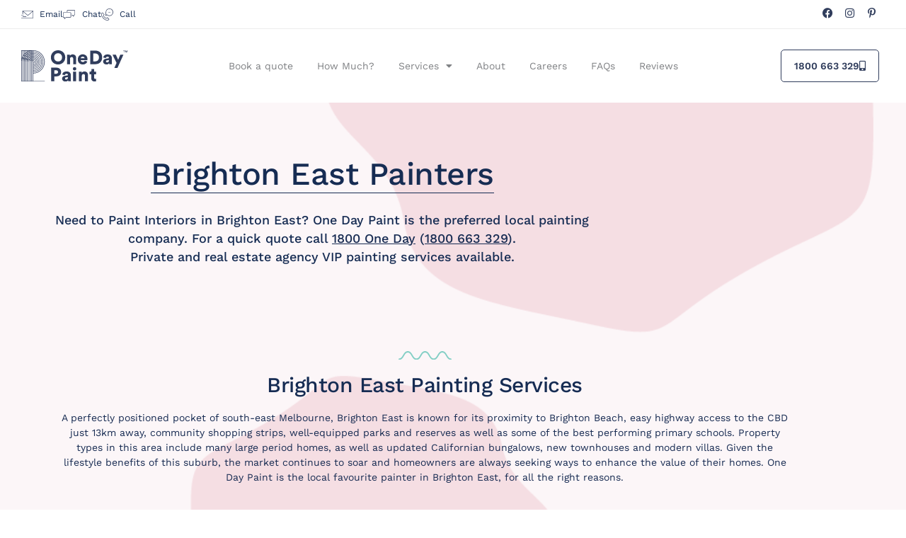

--- FILE ---
content_type: text/html; charset=UTF-8
request_url: https://onedaypaint.com.au/brighton-east-painters/
body_size: 32885
content:
<!doctype html>
<html dir="ltr" lang="en-AU" prefix="og: https://ogp.me/ns#">
<head>
	<meta charset="UTF-8">
	<meta name="viewport" content="width=device-width, initial-scale=1">
	<link rel="profile" href="https://gmpg.org/xfn/11">
	<title>Brighton East Painters - One Day Paint</title>

		<!-- All in One SEO 4.9.3 - aioseo.com -->
	<meta name="description" content="Brighton East Painters Need to Paint Interiors in Brighton East? One Day Paint is the preferred local painting company. For a quick quote call 1800 One Day (1800 663 329). Private and real estate agency VIP painting services available. Brighton East Painting Services A perfectly positioned pocket of south-east Melbourne, Brighton East is known for" />
	<meta name="robots" content="max-image-preview:large" />
	<link rel="canonical" href="https://onedaypaint.com.au/brighton-east-painters/" />
	<meta name="generator" content="All in One SEO (AIOSEO) 4.9.3" />
		<meta property="og:locale" content="en_US" />
		<meta property="og:site_name" content="One Day Paint - The most reliable painters in Melbourne" />
		<meta property="og:type" content="article" />
		<meta property="og:title" content="Brighton East Painters - One Day Paint" />
		<meta property="og:description" content="Brighton East Painters Need to Paint Interiors in Brighton East? One Day Paint is the preferred local painting company. For a quick quote call 1800 One Day (1800 663 329). Private and real estate agency VIP painting services available. Brighton East Painting Services A perfectly positioned pocket of south-east Melbourne, Brighton East is known for" />
		<meta property="og:url" content="https://onedaypaint.com.au/brighton-east-painters/" />
		<meta property="og:image" content="https://onedaypaint.com.au/wp-content/uploads/2023/02/cropped-ODP_logo_350x100.jpg" />
		<meta property="og:image:secure_url" content="https://onedaypaint.com.au/wp-content/uploads/2023/02/cropped-ODP_logo_350x100.jpg" />
		<meta property="og:image:width" content="1000" />
		<meta property="og:image:height" content="286" />
		<meta property="article:published_time" content="2021-11-07T23:02:40+00:00" />
		<meta property="article:modified_time" content="2025-12-12T05:46:09+00:00" />
		<meta name="twitter:card" content="summary_large_image" />
		<meta name="twitter:title" content="Brighton East Painters - One Day Paint" />
		<meta name="twitter:description" content="Brighton East Painters Need to Paint Interiors in Brighton East? One Day Paint is the preferred local painting company. For a quick quote call 1800 One Day (1800 663 329). Private and real estate agency VIP painting services available. Brighton East Painting Services A perfectly positioned pocket of south-east Melbourne, Brighton East is known for" />
		<meta name="twitter:image" content="https://onedaypaint.com.au/wp-content/uploads/2023/02/cropped-ODP_logo_350x100.jpg" />
		<script type="application/ld+json" class="aioseo-schema">
			{"@context":"https:\/\/schema.org","@graph":[{"@type":"BreadcrumbList","@id":"https:\/\/onedaypaint.com.au\/brighton-east-painters\/#breadcrumblist","itemListElement":[{"@type":"ListItem","@id":"https:\/\/onedaypaint.com.au#listItem","position":1,"name":"Home","item":"https:\/\/onedaypaint.com.au","nextItem":{"@type":"ListItem","@id":"https:\/\/onedaypaint.com.au\/brighton-east-painters\/#listItem","name":"Brighton East Painters"}},{"@type":"ListItem","@id":"https:\/\/onedaypaint.com.au\/brighton-east-painters\/#listItem","position":2,"name":"Brighton East Painters","previousItem":{"@type":"ListItem","@id":"https:\/\/onedaypaint.com.au#listItem","name":"Home"}}]},{"@type":"Organization","@id":"https:\/\/onedaypaint.com.au\/#organization","name":"One Day Paint","description":"The most reliable painters in Melbourne","url":"https:\/\/onedaypaint.com.au\/","logo":{"@type":"ImageObject","url":"https:\/\/onedaypaint.com.au\/wp-content\/uploads\/2023\/02\/cropped-ODP_logo_350x100.jpg","@id":"https:\/\/onedaypaint.com.au\/brighton-east-painters\/#organizationLogo","width":1000,"height":286,"caption":"One Day Paint"},"image":{"@id":"https:\/\/onedaypaint.com.au\/brighton-east-painters\/#organizationLogo"}},{"@type":"WebPage","@id":"https:\/\/onedaypaint.com.au\/brighton-east-painters\/#webpage","url":"https:\/\/onedaypaint.com.au\/brighton-east-painters\/","name":"Brighton East Painters - One Day Paint","description":"Brighton East Painters Need to Paint Interiors in Brighton East? One Day Paint is the preferred local painting company. For a quick quote call 1800 One Day (1800 663 329). Private and real estate agency VIP painting services available. Brighton East Painting Services A perfectly positioned pocket of south-east Melbourne, Brighton East is known for","inLanguage":"en-AU","isPartOf":{"@id":"https:\/\/onedaypaint.com.au\/#website"},"breadcrumb":{"@id":"https:\/\/onedaypaint.com.au\/brighton-east-painters\/#breadcrumblist"},"datePublished":"2021-11-07T23:02:40+00:00","dateModified":"2025-12-12T05:46:09+00:00"},{"@type":"WebSite","@id":"https:\/\/onedaypaint.com.au\/#website","url":"https:\/\/onedaypaint.com.au\/","name":"One Day Paint","description":"The most reliable painters in Melbourne","inLanguage":"en-AU","publisher":{"@id":"https:\/\/onedaypaint.com.au\/#organization"}}]}
		</script>
		<!-- All in One SEO -->

<link rel="alternate" type="application/rss+xml" title="One Day Paint &raquo; Feed" href="https://onedaypaint.com.au/feed/" />
<link rel="alternate" type="application/rss+xml" title="One Day Paint &raquo; Comments Feed" href="https://onedaypaint.com.au/comments/feed/" />
<link rel="alternate" title="oEmbed (JSON)" type="application/json+oembed" href="https://onedaypaint.com.au/wp-json/oembed/1.0/embed?url=https%3A%2F%2Fonedaypaint.com.au%2Fbrighton-east-painters%2F" />
<link rel="alternate" title="oEmbed (XML)" type="text/xml+oembed" href="https://onedaypaint.com.au/wp-json/oembed/1.0/embed?url=https%3A%2F%2Fonedaypaint.com.au%2Fbrighton-east-painters%2F&#038;format=xml" />
<style id='wp-img-auto-sizes-contain-inline-css'>
img:is([sizes=auto i],[sizes^="auto," i]){contain-intrinsic-size:3000px 1500px}
/*# sourceURL=wp-img-auto-sizes-contain-inline-css */
</style>

<style id='wp-emoji-styles-inline-css'>

	img.wp-smiley, img.emoji {
		display: inline !important;
		border: none !important;
		box-shadow: none !important;
		height: 1em !important;
		width: 1em !important;
		margin: 0 0.07em !important;
		vertical-align: -0.1em !important;
		background: none !important;
		padding: 0 !important;
	}
/*# sourceURL=wp-emoji-styles-inline-css */
</style>
<link rel='stylesheet' id='aioseo/css/src/vue/standalone/blocks/table-of-contents/global.scss-css' href='https://onedaypaint.com.au/wp-content/plugins/all-in-one-seo-pack/dist/Lite/assets/css/table-of-contents/global.e90f6d47.css?ver=4.9.3' media='all' />
<style id='global-styles-inline-css'>
:root{--wp--preset--aspect-ratio--square: 1;--wp--preset--aspect-ratio--4-3: 4/3;--wp--preset--aspect-ratio--3-4: 3/4;--wp--preset--aspect-ratio--3-2: 3/2;--wp--preset--aspect-ratio--2-3: 2/3;--wp--preset--aspect-ratio--16-9: 16/9;--wp--preset--aspect-ratio--9-16: 9/16;--wp--preset--color--black: #000000;--wp--preset--color--cyan-bluish-gray: #abb8c3;--wp--preset--color--white: #ffffff;--wp--preset--color--pale-pink: #f78da7;--wp--preset--color--vivid-red: #cf2e2e;--wp--preset--color--luminous-vivid-orange: #ff6900;--wp--preset--color--luminous-vivid-amber: #fcb900;--wp--preset--color--light-green-cyan: #7bdcb5;--wp--preset--color--vivid-green-cyan: #00d084;--wp--preset--color--pale-cyan-blue: #8ed1fc;--wp--preset--color--vivid-cyan-blue: #0693e3;--wp--preset--color--vivid-purple: #9b51e0;--wp--preset--gradient--vivid-cyan-blue-to-vivid-purple: linear-gradient(135deg,rgb(6,147,227) 0%,rgb(155,81,224) 100%);--wp--preset--gradient--light-green-cyan-to-vivid-green-cyan: linear-gradient(135deg,rgb(122,220,180) 0%,rgb(0,208,130) 100%);--wp--preset--gradient--luminous-vivid-amber-to-luminous-vivid-orange: linear-gradient(135deg,rgb(252,185,0) 0%,rgb(255,105,0) 100%);--wp--preset--gradient--luminous-vivid-orange-to-vivid-red: linear-gradient(135deg,rgb(255,105,0) 0%,rgb(207,46,46) 100%);--wp--preset--gradient--very-light-gray-to-cyan-bluish-gray: linear-gradient(135deg,rgb(238,238,238) 0%,rgb(169,184,195) 100%);--wp--preset--gradient--cool-to-warm-spectrum: linear-gradient(135deg,rgb(74,234,220) 0%,rgb(151,120,209) 20%,rgb(207,42,186) 40%,rgb(238,44,130) 60%,rgb(251,105,98) 80%,rgb(254,248,76) 100%);--wp--preset--gradient--blush-light-purple: linear-gradient(135deg,rgb(255,206,236) 0%,rgb(152,150,240) 100%);--wp--preset--gradient--blush-bordeaux: linear-gradient(135deg,rgb(254,205,165) 0%,rgb(254,45,45) 50%,rgb(107,0,62) 100%);--wp--preset--gradient--luminous-dusk: linear-gradient(135deg,rgb(255,203,112) 0%,rgb(199,81,192) 50%,rgb(65,88,208) 100%);--wp--preset--gradient--pale-ocean: linear-gradient(135deg,rgb(255,245,203) 0%,rgb(182,227,212) 50%,rgb(51,167,181) 100%);--wp--preset--gradient--electric-grass: linear-gradient(135deg,rgb(202,248,128) 0%,rgb(113,206,126) 100%);--wp--preset--gradient--midnight: linear-gradient(135deg,rgb(2,3,129) 0%,rgb(40,116,252) 100%);--wp--preset--font-size--small: 13px;--wp--preset--font-size--medium: 20px;--wp--preset--font-size--large: 36px;--wp--preset--font-size--x-large: 42px;--wp--preset--spacing--20: 0.44rem;--wp--preset--spacing--30: 0.67rem;--wp--preset--spacing--40: 1rem;--wp--preset--spacing--50: 1.5rem;--wp--preset--spacing--60: 2.25rem;--wp--preset--spacing--70: 3.38rem;--wp--preset--spacing--80: 5.06rem;--wp--preset--shadow--natural: 6px 6px 9px rgba(0, 0, 0, 0.2);--wp--preset--shadow--deep: 12px 12px 50px rgba(0, 0, 0, 0.4);--wp--preset--shadow--sharp: 6px 6px 0px rgba(0, 0, 0, 0.2);--wp--preset--shadow--outlined: 6px 6px 0px -3px rgb(255, 255, 255), 6px 6px rgb(0, 0, 0);--wp--preset--shadow--crisp: 6px 6px 0px rgb(0, 0, 0);}:root { --wp--style--global--content-size: 800px;--wp--style--global--wide-size: 1200px; }:where(body) { margin: 0; }.wp-site-blocks > .alignleft { float: left; margin-right: 2em; }.wp-site-blocks > .alignright { float: right; margin-left: 2em; }.wp-site-blocks > .aligncenter { justify-content: center; margin-left: auto; margin-right: auto; }:where(.wp-site-blocks) > * { margin-block-start: 24px; margin-block-end: 0; }:where(.wp-site-blocks) > :first-child { margin-block-start: 0; }:where(.wp-site-blocks) > :last-child { margin-block-end: 0; }:root { --wp--style--block-gap: 24px; }:root :where(.is-layout-flow) > :first-child{margin-block-start: 0;}:root :where(.is-layout-flow) > :last-child{margin-block-end: 0;}:root :where(.is-layout-flow) > *{margin-block-start: 24px;margin-block-end: 0;}:root :where(.is-layout-constrained) > :first-child{margin-block-start: 0;}:root :where(.is-layout-constrained) > :last-child{margin-block-end: 0;}:root :where(.is-layout-constrained) > *{margin-block-start: 24px;margin-block-end: 0;}:root :where(.is-layout-flex){gap: 24px;}:root :where(.is-layout-grid){gap: 24px;}.is-layout-flow > .alignleft{float: left;margin-inline-start: 0;margin-inline-end: 2em;}.is-layout-flow > .alignright{float: right;margin-inline-start: 2em;margin-inline-end: 0;}.is-layout-flow > .aligncenter{margin-left: auto !important;margin-right: auto !important;}.is-layout-constrained > .alignleft{float: left;margin-inline-start: 0;margin-inline-end: 2em;}.is-layout-constrained > .alignright{float: right;margin-inline-start: 2em;margin-inline-end: 0;}.is-layout-constrained > .aligncenter{margin-left: auto !important;margin-right: auto !important;}.is-layout-constrained > :where(:not(.alignleft):not(.alignright):not(.alignfull)){max-width: var(--wp--style--global--content-size);margin-left: auto !important;margin-right: auto !important;}.is-layout-constrained > .alignwide{max-width: var(--wp--style--global--wide-size);}body .is-layout-flex{display: flex;}.is-layout-flex{flex-wrap: wrap;align-items: center;}.is-layout-flex > :is(*, div){margin: 0;}body .is-layout-grid{display: grid;}.is-layout-grid > :is(*, div){margin: 0;}body{padding-top: 0px;padding-right: 0px;padding-bottom: 0px;padding-left: 0px;}a:where(:not(.wp-element-button)){text-decoration: underline;}:root :where(.wp-element-button, .wp-block-button__link){background-color: #32373c;border-width: 0;color: #fff;font-family: inherit;font-size: inherit;font-style: inherit;font-weight: inherit;letter-spacing: inherit;line-height: inherit;padding-top: calc(0.667em + 2px);padding-right: calc(1.333em + 2px);padding-bottom: calc(0.667em + 2px);padding-left: calc(1.333em + 2px);text-decoration: none;text-transform: inherit;}.has-black-color{color: var(--wp--preset--color--black) !important;}.has-cyan-bluish-gray-color{color: var(--wp--preset--color--cyan-bluish-gray) !important;}.has-white-color{color: var(--wp--preset--color--white) !important;}.has-pale-pink-color{color: var(--wp--preset--color--pale-pink) !important;}.has-vivid-red-color{color: var(--wp--preset--color--vivid-red) !important;}.has-luminous-vivid-orange-color{color: var(--wp--preset--color--luminous-vivid-orange) !important;}.has-luminous-vivid-amber-color{color: var(--wp--preset--color--luminous-vivid-amber) !important;}.has-light-green-cyan-color{color: var(--wp--preset--color--light-green-cyan) !important;}.has-vivid-green-cyan-color{color: var(--wp--preset--color--vivid-green-cyan) !important;}.has-pale-cyan-blue-color{color: var(--wp--preset--color--pale-cyan-blue) !important;}.has-vivid-cyan-blue-color{color: var(--wp--preset--color--vivid-cyan-blue) !important;}.has-vivid-purple-color{color: var(--wp--preset--color--vivid-purple) !important;}.has-black-background-color{background-color: var(--wp--preset--color--black) !important;}.has-cyan-bluish-gray-background-color{background-color: var(--wp--preset--color--cyan-bluish-gray) !important;}.has-white-background-color{background-color: var(--wp--preset--color--white) !important;}.has-pale-pink-background-color{background-color: var(--wp--preset--color--pale-pink) !important;}.has-vivid-red-background-color{background-color: var(--wp--preset--color--vivid-red) !important;}.has-luminous-vivid-orange-background-color{background-color: var(--wp--preset--color--luminous-vivid-orange) !important;}.has-luminous-vivid-amber-background-color{background-color: var(--wp--preset--color--luminous-vivid-amber) !important;}.has-light-green-cyan-background-color{background-color: var(--wp--preset--color--light-green-cyan) !important;}.has-vivid-green-cyan-background-color{background-color: var(--wp--preset--color--vivid-green-cyan) !important;}.has-pale-cyan-blue-background-color{background-color: var(--wp--preset--color--pale-cyan-blue) !important;}.has-vivid-cyan-blue-background-color{background-color: var(--wp--preset--color--vivid-cyan-blue) !important;}.has-vivid-purple-background-color{background-color: var(--wp--preset--color--vivid-purple) !important;}.has-black-border-color{border-color: var(--wp--preset--color--black) !important;}.has-cyan-bluish-gray-border-color{border-color: var(--wp--preset--color--cyan-bluish-gray) !important;}.has-white-border-color{border-color: var(--wp--preset--color--white) !important;}.has-pale-pink-border-color{border-color: var(--wp--preset--color--pale-pink) !important;}.has-vivid-red-border-color{border-color: var(--wp--preset--color--vivid-red) !important;}.has-luminous-vivid-orange-border-color{border-color: var(--wp--preset--color--luminous-vivid-orange) !important;}.has-luminous-vivid-amber-border-color{border-color: var(--wp--preset--color--luminous-vivid-amber) !important;}.has-light-green-cyan-border-color{border-color: var(--wp--preset--color--light-green-cyan) !important;}.has-vivid-green-cyan-border-color{border-color: var(--wp--preset--color--vivid-green-cyan) !important;}.has-pale-cyan-blue-border-color{border-color: var(--wp--preset--color--pale-cyan-blue) !important;}.has-vivid-cyan-blue-border-color{border-color: var(--wp--preset--color--vivid-cyan-blue) !important;}.has-vivid-purple-border-color{border-color: var(--wp--preset--color--vivid-purple) !important;}.has-vivid-cyan-blue-to-vivid-purple-gradient-background{background: var(--wp--preset--gradient--vivid-cyan-blue-to-vivid-purple) !important;}.has-light-green-cyan-to-vivid-green-cyan-gradient-background{background: var(--wp--preset--gradient--light-green-cyan-to-vivid-green-cyan) !important;}.has-luminous-vivid-amber-to-luminous-vivid-orange-gradient-background{background: var(--wp--preset--gradient--luminous-vivid-amber-to-luminous-vivid-orange) !important;}.has-luminous-vivid-orange-to-vivid-red-gradient-background{background: var(--wp--preset--gradient--luminous-vivid-orange-to-vivid-red) !important;}.has-very-light-gray-to-cyan-bluish-gray-gradient-background{background: var(--wp--preset--gradient--very-light-gray-to-cyan-bluish-gray) !important;}.has-cool-to-warm-spectrum-gradient-background{background: var(--wp--preset--gradient--cool-to-warm-spectrum) !important;}.has-blush-light-purple-gradient-background{background: var(--wp--preset--gradient--blush-light-purple) !important;}.has-blush-bordeaux-gradient-background{background: var(--wp--preset--gradient--blush-bordeaux) !important;}.has-luminous-dusk-gradient-background{background: var(--wp--preset--gradient--luminous-dusk) !important;}.has-pale-ocean-gradient-background{background: var(--wp--preset--gradient--pale-ocean) !important;}.has-electric-grass-gradient-background{background: var(--wp--preset--gradient--electric-grass) !important;}.has-midnight-gradient-background{background: var(--wp--preset--gradient--midnight) !important;}.has-small-font-size{font-size: var(--wp--preset--font-size--small) !important;}.has-medium-font-size{font-size: var(--wp--preset--font-size--medium) !important;}.has-large-font-size{font-size: var(--wp--preset--font-size--large) !important;}.has-x-large-font-size{font-size: var(--wp--preset--font-size--x-large) !important;}
:root :where(.wp-block-pullquote){font-size: 1.5em;line-height: 1.6;}
/*# sourceURL=global-styles-inline-css */
</style>
<link rel='stylesheet' id='hello-elementor-css' href='https://onedaypaint.com.au/wp-content/themes/hello-elementor/assets/css/reset.css?ver=3.4.5' media='all' />
<link rel='stylesheet' id='hello-elementor-theme-style-css' href='https://onedaypaint.com.au/wp-content/themes/hello-elementor/assets/css/theme.css?ver=3.4.5' media='all' />
<link rel='stylesheet' id='hello-elementor-header-footer-css' href='https://onedaypaint.com.au/wp-content/themes/hello-elementor/assets/css/header-footer.css?ver=3.4.5' media='all' />
<link rel='stylesheet' id='elementor-frontend-css' href='https://onedaypaint.com.au/wp-content/plugins/elementor/assets/css/frontend.min.css?ver=3.34.1' media='all' />
<link rel='stylesheet' id='elementor-post-10-css' href='https://onedaypaint.com.au/wp-content/uploads/elementor/css/post-10.css?ver=1768340221' media='all' />
<link rel='stylesheet' id='widget-icon-list-css' href='https://onedaypaint.com.au/wp-content/plugins/elementor/assets/css/widget-icon-list.min.css?ver=3.34.1' media='all' />
<link rel='stylesheet' id='widget-social-icons-css' href='https://onedaypaint.com.au/wp-content/plugins/elementor/assets/css/widget-social-icons.min.css?ver=3.34.1' media='all' />
<link rel='stylesheet' id='e-apple-webkit-css' href='https://onedaypaint.com.au/wp-content/plugins/elementor/assets/css/conditionals/apple-webkit.min.css?ver=3.34.1' media='all' />
<link rel='stylesheet' id='widget-image-css' href='https://onedaypaint.com.au/wp-content/plugins/elementor/assets/css/widget-image.min.css?ver=3.34.1' media='all' />
<link rel='stylesheet' id='widget-nav-menu-css' href='https://onedaypaint.com.au/wp-content/plugins/elementor-pro/assets/css/widget-nav-menu.min.css?ver=3.34.0' media='all' />
<link rel='stylesheet' id='widget-heading-css' href='https://onedaypaint.com.au/wp-content/plugins/elementor/assets/css/widget-heading.min.css?ver=3.34.1' media='all' />
<link rel='stylesheet' id='widget-divider-css' href='https://onedaypaint.com.au/wp-content/plugins/elementor/assets/css/widget-divider.min.css?ver=3.34.1' media='all' />
<link rel='stylesheet' id='e-animation-fadeInUp-css' href='https://onedaypaint.com.au/wp-content/plugins/elementor/assets/lib/animations/styles/fadeInUp.min.css?ver=3.34.1' media='all' />
<link rel='stylesheet' id='e-animation-grow-css' href='https://onedaypaint.com.au/wp-content/plugins/elementor/assets/lib/animations/styles/e-animation-grow.min.css?ver=3.34.1' media='all' />
<link rel='stylesheet' id='e-animation-fadeIn-css' href='https://onedaypaint.com.au/wp-content/plugins/elementor/assets/lib/animations/styles/fadeIn.min.css?ver=3.34.1' media='all' />
<link rel='stylesheet' id='e-popup-css' href='https://onedaypaint.com.au/wp-content/plugins/elementor-pro/assets/css/conditionals/popup.min.css?ver=3.34.0' media='all' />
<link rel='stylesheet' id='eael-general-css' href='https://onedaypaint.com.au/wp-content/plugins/essential-addons-for-elementor-lite/assets/front-end/css/view/general.min.css?ver=6.5.7' media='all' />
<link rel='stylesheet' id='eael-1422-css' href='https://onedaypaint.com.au/wp-content/uploads/essential-addons-elementor/eael-1422.css?ver=1765518369' media='all' />
<link rel='stylesheet' id='elementor-icons-css' href='https://onedaypaint.com.au/wp-content/plugins/elementor/assets/lib/eicons/css/elementor-icons.min.css?ver=5.45.0' media='all' />
<style id='elementor-icons-inline-css'>

		.elementor-add-new-section .elementor-add-templately-promo-button{
            background-color: #5d4fff !important;
            background-image: url(https://onedaypaint.com.au/wp-content/plugins/essential-addons-for-elementor-lite/assets/admin/images/templately/logo-icon.svg);
            background-repeat: no-repeat;
            background-position: center center;
            position: relative;
        }
        
		.elementor-add-new-section .elementor-add-templately-promo-button > i{
            height: 12px;
        }
        
        body .elementor-add-new-section .elementor-add-section-area-button {
            margin-left: 0;
        }

		.elementor-add-new-section .elementor-add-templately-promo-button{
            background-color: #5d4fff !important;
            background-image: url(https://onedaypaint.com.au/wp-content/plugins/essential-addons-for-elementor-lite/assets/admin/images/templately/logo-icon.svg);
            background-repeat: no-repeat;
            background-position: center center;
            position: relative;
        }
        
		.elementor-add-new-section .elementor-add-templately-promo-button > i{
            height: 12px;
        }
        
        body .elementor-add-new-section .elementor-add-section-area-button {
            margin-left: 0;
        }
/*# sourceURL=elementor-icons-inline-css */
</style>
<link rel='stylesheet' id='swiper-css' href='https://onedaypaint.com.au/wp-content/plugins/elementor/assets/lib/swiper/v8/css/swiper.min.css?ver=8.4.5' media='all' />
<link rel='stylesheet' id='e-swiper-css' href='https://onedaypaint.com.au/wp-content/plugins/elementor/assets/css/conditionals/e-swiper.min.css?ver=3.34.1' media='all' />
<link rel='stylesheet' id='widget-slides-css' href='https://onedaypaint.com.au/wp-content/plugins/elementor-pro/assets/css/widget-slides.min.css?ver=3.34.0' media='all' />
<link rel='stylesheet' id='elementor-post-1422-css' href='https://onedaypaint.com.au/wp-content/uploads/elementor/css/post-1422.css?ver=1768344163' media='all' />
<link rel='stylesheet' id='elementor-post-12-css' href='https://onedaypaint.com.au/wp-content/uploads/elementor/css/post-12.css?ver=1768340224' media='all' />
<link rel='stylesheet' id='elementor-post-1056-css' href='https://onedaypaint.com.au/wp-content/uploads/elementor/css/post-1056.css?ver=1768340225' media='all' />
<link rel='stylesheet' id='elementor-post-791-css' href='https://onedaypaint.com.au/wp-content/uploads/elementor/css/post-791.css?ver=1768340225' media='all' />
<link rel='stylesheet' id='font-awesome-5-all-css' href='https://onedaypaint.com.au/wp-content/plugins/elementor/assets/lib/font-awesome/css/all.min.css?ver=6.5.7' media='all' />
<link rel='stylesheet' id='font-awesome-4-shim-css' href='https://onedaypaint.com.au/wp-content/plugins/elementor/assets/lib/font-awesome/css/v4-shims.min.css?ver=6.5.7' media='all' />
<link rel='stylesheet' id='elementor-gf-local-worksans-css' href='https://onedaypaint.com.au/wp-content/uploads/elementor/google-fonts/css/worksans.css?ver=1742862105' media='all' />
<link rel='stylesheet' id='elementor-icons-shared-0-css' href='https://onedaypaint.com.au/wp-content/plugins/elementor/assets/lib/font-awesome/css/fontawesome.min.css?ver=5.15.3' media='all' />
<link rel='stylesheet' id='elementor-icons-fa-solid-css' href='https://onedaypaint.com.au/wp-content/plugins/elementor/assets/lib/font-awesome/css/solid.min.css?ver=5.15.3' media='all' />
<link rel='stylesheet' id='elementor-icons-fa-brands-css' href='https://onedaypaint.com.au/wp-content/plugins/elementor/assets/lib/font-awesome/css/brands.min.css?ver=5.15.3' media='all' />
<script src="https://onedaypaint.com.au/wp-includes/js/jquery/jquery.min.js?ver=3.7.1" id="jquery-core-js"></script>
<script src="https://onedaypaint.com.au/wp-includes/js/jquery/jquery-migrate.min.js?ver=3.4.1" id="jquery-migrate-js"></script>
<script id="file_uploads_nfpluginsettings-js-extra">
var params = {"clearLogRestUrl":"https://onedaypaint.com.au/wp-json/nf-file-uploads/debug-log/delete-all","clearLogButtonId":"file_uploads_clear_debug_logger","downloadLogRestUrl":"https://onedaypaint.com.au/wp-json/nf-file-uploads/debug-log/get-all","downloadLogButtonId":"file_uploads_download_debug_logger"};
//# sourceURL=file_uploads_nfpluginsettings-js-extra
</script>
<script src="https://onedaypaint.com.au/wp-content/plugins/ninja-forms-uploads/assets/js/nfpluginsettings.js?ver=3.3.23" id="file_uploads_nfpluginsettings-js"></script>
<script src="https://onedaypaint.com.au/wp-content/plugins/elementor/assets/lib/font-awesome/js/v4-shims.min.js?ver=6.5.7" id="font-awesome-4-shim-js"></script>
<link rel="https://api.w.org/" href="https://onedaypaint.com.au/wp-json/" /><link rel="alternate" title="JSON" type="application/json" href="https://onedaypaint.com.au/wp-json/wp/v2/pages/1422" /><link rel="EditURI" type="application/rsd+xml" title="RSD" href="https://onedaypaint.com.au/xmlrpc.php?rsd" />
<meta name="generator" content="WordPress 6.9" />
<link rel='shortlink' href='https://onedaypaint.com.au/?p=1422' />

		<!-- GA Google Analytics @ https://m0n.co/ga -->
		<script async src="https://www.googletagmanager.com/gtag/js?id=G-XSJNSQKD68"></script>
		<script>
			window.dataLayer = window.dataLayer || [];
			function gtag(){dataLayer.push(arguments);}
			gtag('js', new Date());
			gtag('config', 'G-XSJNSQKD68');
		</script>

	<!-- Google Tag Manager -->
<script>(function(w,d,s,l,i){w[l]=w[l]||[];w[l].push({'gtm.start':
new Date().getTime(),event:'gtm.js'});var f=d.getElementsByTagName(s)[0],
j=d.createElement(s),dl=l!='dataLayer'?'&l='+l:'';j.async=true;j.src=
'https://www.googletagmanager.com/gtm.js?id='+i+dl;f.parentNode.insertBefore(j,f);
})(window,document,'script','dataLayer','GTM-5HBTVGR');</script>
<!-- End Google Tag Manager -->

<!-- Google tag (gtag.js) -->
<script async src="https://www.googletagmanager.com/gtag/js?id=G-SRPS3SCJGP"></script>
<script>
  window.dataLayer = window.dataLayer || [];
  function gtag(){dataLayer.push(arguments);}
  gtag('js', new Date());

  gtag('config', 'G-SRPS3SCJGP');
</script>

<!-- Meta Pixel Code -->
<script>
!function(f,b,e,v,n,t,s)
{if(f.fbq)return;n=f.fbq=function(){n.callMethod?
n.callMethod.apply(n,arguments):n.queue.push(arguments)};
if(!f._fbq)f._fbq=n;n.push=n;n.loaded=!0;n.version='2.0';
n.queue=[];t=b.createElement(e);t.async=!0;
t.src=v;s=b.getElementsByTagName(e)[0];
s.parentNode.insertBefore(t,s)}(window, document,'script',
'https://connect.facebook.net/en_US/fbevents.js');
fbq('init', '1510664753310886');
fbq('track', 'PageView');
</script>
<noscript><img height="1" width="1" style="display:none"
src="https://www.facebook.com/tr?id=1510664753310886&ev=PageView&noscript=1"
/></noscript>
<!-- End Meta Pixel Code --><meta name="ti-site-data" content="[base64]" /><meta name="generator" content="Elementor 3.34.1; features: additional_custom_breakpoints; settings: css_print_method-external, google_font-enabled, font_display-auto">
			<style>
				.e-con.e-parent:nth-of-type(n+4):not(.e-lazyloaded):not(.e-no-lazyload),
				.e-con.e-parent:nth-of-type(n+4):not(.e-lazyloaded):not(.e-no-lazyload) * {
					background-image: none !important;
				}
				@media screen and (max-height: 1024px) {
					.e-con.e-parent:nth-of-type(n+3):not(.e-lazyloaded):not(.e-no-lazyload),
					.e-con.e-parent:nth-of-type(n+3):not(.e-lazyloaded):not(.e-no-lazyload) * {
						background-image: none !important;
					}
				}
				@media screen and (max-height: 640px) {
					.e-con.e-parent:nth-of-type(n+2):not(.e-lazyloaded):not(.e-no-lazyload),
					.e-con.e-parent:nth-of-type(n+2):not(.e-lazyloaded):not(.e-no-lazyload) * {
						background-image: none !important;
					}
				}
			</style>
			<link rel="icon" href="https://onedaypaint.com.au/wp-content/uploads/2023/03/cropped-favicon_new-32x32.png" sizes="32x32" />
<link rel="icon" href="https://onedaypaint.com.au/wp-content/uploads/2023/03/cropped-favicon_new-192x192.png" sizes="192x192" />
<link rel="apple-touch-icon" href="https://onedaypaint.com.au/wp-content/uploads/2023/03/cropped-favicon_new-180x180.png" />
<meta name="msapplication-TileImage" content="https://onedaypaint.com.au/wp-content/uploads/2023/03/cropped-favicon_new-270x270.png" />
		<style id="wp-custom-css">
			body {
	font-family:"work sans" !important;
}

.eael-content-timeline-content::before {
	display:none;
}

.notificationx-shortcode-wrapper>.nx-bar, .nx-bar {
	font-size: 12px !important;
	padding:0px !important;
}

.notificationx-shortcode-wrapper>.nx-bar .nx-bar-inner, .nx-bar .nx-bar-inner {
	padding:10px !important;
}

.nf-form-fields-required {
	display:none !important;
}

.nf-form-content label {
	text-transform:uppercase !important;
	font-size:14px !important;
	letter-spacing:0;
	font-weight:500 !important;
	color:#162c53 !important;
}

.nf-fu-progress {
	margin-top: 10px !important;
}

.nf-error .nf-error-msg {
    font-size: 14px !important;
}

.nf-error-msg, .ninja-forms-req-symbol {
	font-size:14px !important
}

.nf-form-content input.ninja-forms-field {
	height:40px !important
}

.nf-form-content .ninja-forms-field {
    font-size: 14px !important;
    padding: 10px 15px !important;
}

.nf-form-content button {
	background: #162c53 !important;
	color: #fff !important;
}

.nf-form-content input[type="button"] {
	background: #162c53 !important;
	color: #fff !important;
}

.nf-field-description p:last-child {
    margin-bottom: 15px !important;
    font-size: 11px !important;
}		</style>
		</head>
<body data-rsssl=1 class="wp-singular page-template page-template-elementor_header_footer page page-id-1422 wp-custom-logo wp-embed-responsive wp-theme-hello-elementor hello-elementor-default has-notificationx elementor-default elementor-template-full-width elementor-kit-10 elementor-page elementor-page-1422">

<!-- Google Tag Manager (noscript) -->
<noscript><iframe src="https://www.googletagmanager.com/ns.html?id=GTM-5HBTVGR"
height="0" width="0" style="display:none;visibility:hidden"></iframe></noscript>
<!-- End Google Tag Manager (noscript) -->
<a class="skip-link screen-reader-text" href="#content">Skip to content</a>

		<header data-elementor-type="header" data-elementor-id="12" class="elementor elementor-12 elementor-location-header" data-elementor-post-type="elementor_library">
					<section data-particle_enable="false" data-particle-mobile-disabled="false" class="elementor-section elementor-top-section elementor-element elementor-element-17a238d elementor-section-full_width elementor-section-height-min-height elementor-section-content-middle elementor-section-height-default elementor-section-items-middle" data-id="17a238d" data-element_type="section" data-settings="{&quot;background_background&quot;:&quot;classic&quot;}">
						<div class="elementor-container elementor-column-gap-default">
					<div class="elementor-column elementor-col-33 elementor-top-column elementor-element elementor-element-49c2e64" data-id="49c2e64" data-element_type="column">
			<div class="elementor-widget-wrap elementor-element-populated">
						<div class="elementor-element elementor-element-213c42f elementor-icon-list--layout-inline elementor-align-start elementor-list-item-link-full_width elementor-widget elementor-widget-icon-list" data-id="213c42f" data-element_type="widget" data-widget_type="icon-list.default">
				<div class="elementor-widget-container">
							<ul class="elementor-icon-list-items elementor-inline-items">
							<li class="elementor-icon-list-item elementor-inline-item">
											<a href="mailto:info@onedaypaint.com.au">

												<span class="elementor-icon-list-icon">
							<svg xmlns="http://www.w3.org/2000/svg" viewBox="0 0 94.79 59.34"><defs><style>.a{fill:#303d5c;}</style></defs><path class="a" d="M120.66,45.33H39.57a1.8,1.8,0,0,0-1.73,1.74V70.8a1.74,1.74,0,0,0,3.47,0V51.94L78.74,83.43a1.72,1.72,0,0,0,1.19.5,2.9,2.9,0,0,0,1.23-.54l37.76-31.77v49.57H29.34a1.74,1.74,0,0,0,0,3.48h91.32a1.8,1.8,0,0,0,1.73-1.74V47.07A1.8,1.8,0,0,0,120.66,45.33ZM79.93,79.85l-37-31h74Z" transform="translate(-27.61 -45.33)"></path><path class="a" d="M29.34,83.39h16a1.86,1.86,0,0,0,1.92-1.74,1.8,1.8,0,0,0-1.73-1.73H29.34a1.74,1.74,0,0,0,0,3.47Z" transform="translate(-27.61 -45.33)"></path><path class="a" d="M37.69,92.29A1.81,1.81,0,0,0,39.43,94h26.5a1.74,1.74,0,1,0,0-3.47H39.43A1.8,1.8,0,0,0,37.69,92.29Z" transform="translate(-27.61 -45.33)"></path></svg>						</span>
										<span class="elementor-icon-list-text">Email</span>
											</a>
									</li>
								<li class="elementor-icon-list-item elementor-inline-item">
											<a href="/book-a-quote/">

												<span class="elementor-icon-list-icon">
							<svg xmlns="http://www.w3.org/2000/svg" viewBox="0 0 100.38 76.25"><defs><style>.a{fill:#303d5c;}</style></defs><path class="a" d="M124.92,41.57l-.06-.15a6.64,6.64,0,0,0-5.42-4.49c-.39-.06-19.73-.06-28,0-23.8,0-27.74,0-28.13.07a6.66,6.66,0,0,0-3.51,1.75,6.56,6.56,0,0,0-2,4.16c0,.51,0,3.77,0,5.66l0,4.34,1.62,0c.4,0,1.36,0,1.52,0l.45-.08V48.27c0-5.07,0-5.26.1-5.61A3.09,3.09,0,0,1,63,40.78l.2-.12c.33-.23,1.9-.23,21.3-.22l34.7,0,.36.13a3,3,0,0,1,1.79,1.58l.09.15c.25.45.25.94.23,13.57v3.24c0,13.56,0,15.76-.09,16a3.21,3.21,0,0,1-2.21,2.18,24.15,24.15,0,0,1-3.63.1l-3.74,0,0,9-2.64-2.71-1.92-1.95-.63-.64-2-2.11-1.59-1.64H96.55V81h5l2.27,2.33c5.27,5.42,6.41,6.59,7.63,7.82s1.33,1.33,1.72,1.44a1.79,1.79,0,0,0,.51.07,1.84,1.84,0,0,0,1.39-.66c.4-.45.4-.45.4-5.49V81l1.77,0a15.53,15.53,0,0,0,2.55-.12,6.65,6.65,0,0,0,5.23-5.12c.11-.42.11-1,.12-16.57V56.77C125.2,42.38,125.2,42.38,124.92,41.57Z" transform="translate(-24.81 -36.88)"></path><path class="a" d="M92.22,62.71l-.15-.59a6.73,6.73,0,0,0-5-4.86c-.36-.09-1.42-.09-28.38-.1-24.67,0-28,0-28.4.06h0A6.65,6.65,0,0,0,25,62.1l-.14.52V79.13c0,15,0,16.53.08,16.79a6.53,6.53,0,0,0,1.71,3.21A6.46,6.46,0,0,0,29.82,101a9.38,9.38,0,0,0,2.37.14h.88l1.83,0h.49l0,6.33c0,4.58,0,4.58.45,5l.08.07a1.73,1.73,0,0,0,1.25.53,1.78,1.78,0,0,0,1-.31c.22-.15,3.25-3.16,3.38-3.28L50,101.18h18.1c8.31,0,18.3,0,18.62-.06a6.66,6.66,0,0,0,5.5-5.58c0-.27.06-2.92,0-16.65ZM28.37,95.23l0-19.59c0-12.21,0-12.68.25-13.12l.1-.18a3.06,3.06,0,0,1,1.93-1.54c.33-.09,1.9-.09,27.86-.09,26.5,0,27.53,0,27.88.08h0a3,3,0,0,1,2,1.57,1.46,1.46,0,0,1,.09.16c.26.45.26.93.25,13.12v3.55c0,14.87,0,15.76-.09,16.1a3.1,3.1,0,0,1-2.2,2.25c-.28.06-3.12.07-19,.07H48.5L39,107l0-9.43H34.76c-3.74,0-3.85,0-4.18-.1a3.1,3.1,0,0,1-2.06-1.91Z" transform="translate(-24.81 -36.88)"></path></svg>						</span>
										<span class="elementor-icon-list-text">Chat</span>
											</a>
									</li>
								<li class="elementor-icon-list-item elementor-inline-item">
											<a href="tel:048959756">

												<span class="elementor-icon-list-icon">
							<svg xmlns="http://www.w3.org/2000/svg" viewBox="0 0 90.39 91.43"><defs><style>.a{fill:#303d5c;}</style></defs><path class="a" d="M79.74,98.83a4.08,4.08,0,0,0-5.74,0L70.83,102a2.52,2.52,0,0,1-1.83.57h0c-3.29,0-8.42-2.91-12.75-7.24A28.62,28.62,0,0,1,49.77,86c-.94-2.42-1-4.43-.19-5.25l3.17-3.18a4,4,0,0,0,1.19-2.87,4,4,0,0,0-1.19-2.86L43,62.13a4,4,0,0,0-5.74,0L34.11,65.3c-8.06,8.06-2.92,25.84,11.71,40.46,9.56,9.56,21.14,15.49,30.23,15.49,4.22,0,7.76-1.3,10.24-3.78l3.17-3.17a4.06,4.06,0,0,0,0-5.74ZM46.39,87.33a32.19,32.19,0,0,0,7.29,10.58c5.12,5.12,11,8.3,15.31,8.3h0a6,6,0,0,0,4.39-1.64l3.17-3.17a.47.47,0,0,1,.62,0l9.72,9.74a.39.39,0,0,1,.12.3.41.41,0,0,1-.12.3l-3.18,3.18c-1.8,1.8-4.38,2.72-7.67,2.72-8.16,0-18.76-5.53-27.66-14.43C35.63,90.45,30.27,74.27,36.68,67.86l3.18-3.18a.41.41,0,0,1,.3-.12.39.39,0,0,1,.3.13l9.73,9.73a.38.38,0,0,1,.12.29.43.43,0,0,1-.12.31L47,78.19C45.07,80.13,44.85,83.38,46.39,87.33Z" transform="translate(-30.31 -29.82)"></path><path class="a" d="M92.25,29.82A28.47,28.47,0,0,0,63.82,58.26v29l8.6-8.6A28.44,28.44,0,1,0,92.25,29.82Zm0,53.26a24.88,24.88,0,0,1-18.47-8.25l-1.28-1.42-5.07,5.07V58.26A24.82,24.82,0,1,1,92.26,83.08Z" transform="translate(-30.31 -29.82)"></path><rect class="a" x="54.25" y="26.63" width="3.63" height="3.63"></rect><rect class="a" x="60.14" y="26.63" width="3.63" height="3.63"></rect><rect class="a" x="66.03" y="26.63" width="3.63" height="3.63"></rect></svg>						</span>
										<span class="elementor-icon-list-text">Call</span>
											</a>
									</li>
						</ul>
						</div>
				</div>
					</div>
		</div>
				<div class="elementor-column elementor-col-33 elementor-top-column elementor-element elementor-element-3c3188a elementor-hidden-mobile" data-id="3c3188a" data-element_type="column">
			<div class="elementor-widget-wrap">
							</div>
		</div>
				<div class="elementor-column elementor-col-33 elementor-top-column elementor-element elementor-element-b7a2e95" data-id="b7a2e95" data-element_type="column">
			<div class="elementor-widget-wrap elementor-element-populated">
						<div class="elementor-element elementor-element-f206caf elementor-shape-circle e-grid-align-right elementor-hidden-mobile elementor-widget__width-auto elementor-widget-tablet__width-auto elementor-grid-0 elementor-widget elementor-widget-social-icons" data-id="f206caf" data-element_type="widget" data-widget_type="social-icons.default">
				<div class="elementor-widget-container">
							<div class="elementor-social-icons-wrapper elementor-grid" role="list">
							<span class="elementor-grid-item" role="listitem">
					<a class="elementor-icon elementor-social-icon elementor-social-icon-facebook-f elementor-repeater-item-3532dcf" href="https://www.facebook.com/1800ONEDAY/" target="_blank">
						<span class="elementor-screen-only">Facebook-f</span>
						<i aria-hidden="true" class="fab fa-facebook-f"></i>					</a>
				</span>
							<span class="elementor-grid-item" role="listitem">
					<a class="elementor-icon elementor-social-icon elementor-social-icon-instagram elementor-repeater-item-6802cfa" href="https://www.instagram.com/onedaypaint/" target="_blank">
						<span class="elementor-screen-only">Instagram</span>
						<i aria-hidden="true" class="fab fa-instagram"></i>					</a>
				</span>
							<span class="elementor-grid-item" role="listitem">
					<a class="elementor-icon elementor-social-icon elementor-social-icon-pinterest-p elementor-repeater-item-b3cbb50" href="https://www.pinterest.com.au/onedaypaint_aus/" target="_blank">
						<span class="elementor-screen-only">Pinterest-p</span>
						<i aria-hidden="true" class="fab fa-pinterest-p"></i>					</a>
				</span>
					</div>
						</div>
				</div>
				<div class="elementor-element elementor-element-e07dc94 elementor-align-right elementor-mobile-align-justify elementor-hidden-desktop elementor-hidden-tablet elementor-widget elementor-widget-button" data-id="e07dc94" data-element_type="widget" data-widget_type="button.default">
				<div class="elementor-widget-container">
									<div class="elementor-button-wrapper">
					<a class="elementor-button elementor-button-link elementor-size-sm" href="tel:1800663329">
						<span class="elementor-button-content-wrapper">
						<span class="elementor-button-icon">
				<i aria-hidden="true" class="fas fa-mobile-alt"></i>			</span>
									<span class="elementor-button-text">1800 663 329</span>
					</span>
					</a>
				</div>
								</div>
				</div>
					</div>
		</div>
					</div>
		</section>
				<section data-particle_enable="false" data-particle-mobile-disabled="false" class="elementor-section elementor-top-section elementor-element elementor-element-3e7a44b elementor-section-full_width elementor-section-height-min-height elementor-section-content-middle elementor-section-height-default elementor-section-items-middle" data-id="3e7a44b" data-element_type="section" data-settings="{&quot;background_background&quot;:&quot;classic&quot;}">
						<div class="elementor-container elementor-column-gap-default">
					<div class="elementor-column elementor-col-33 elementor-top-column elementor-element elementor-element-0358dae" data-id="0358dae" data-element_type="column">
			<div class="elementor-widget-wrap elementor-element-populated">
						<div class="elementor-element elementor-element-ea57d01 elementor-widget-mobile__width-auto elementor-widget elementor-widget-image" data-id="ea57d01" data-element_type="widget" data-widget_type="image.default">
				<div class="elementor-widget-container">
																<a href="https://onedaypaint.com.au">
							<img src="https://onedaypaint.com.au/wp-content/uploads/2021/09/ODP-logo-hori-bl.svg" title="ODP logo" alt="ODP logo" loading="lazy" />								</a>
															</div>
				</div>
					</div>
		</div>
				<div class="elementor-column elementor-col-33 elementor-top-column elementor-element elementor-element-f802a86" data-id="f802a86" data-element_type="column">
			<div class="elementor-widget-wrap elementor-element-populated">
						<div class="elementor-element elementor-element-d899d42 elementor-hidden-desktop elementor-widget-mobile__width-auto elementor-hidden-tablet elementor-view-default elementor-widget elementor-widget-icon" data-id="d899d42" data-element_type="widget" data-widget_type="icon.default">
				<div class="elementor-widget-container">
							<div class="elementor-icon-wrapper">
			<a class="elementor-icon" href="#elementor-action%3Aaction%3Dpopup%3Aopen%26settings%3DeyJpZCI6Ijc5MSIsInRvZ2dsZSI6ZmFsc2V9">
			<svg xmlns="http://www.w3.org/2000/svg" viewBox="0 0 478.56 296.18"><rect width="478.56" height="23.32" fill="#162c53"></rect><rect y="136.43" width="478.56" height="23.32" fill="#162c53"></rect><rect y="272.86" width="239.28" height="23.32" fill="#162c53"></rect></svg>			</a>
		</div>
						</div>
				</div>
				<div class="elementor-element elementor-element-260b203 elementor-nav-menu__align-center elementor-nav-menu--dropdown-mobile elementor-hidden-mobile elementor-nav-menu__text-align-aside elementor-nav-menu--toggle elementor-nav-menu--burger elementor-widget elementor-widget-nav-menu" data-id="260b203" data-element_type="widget" data-settings="{&quot;layout&quot;:&quot;horizontal&quot;,&quot;submenu_icon&quot;:{&quot;value&quot;:&quot;&lt;i class=\&quot;fas fa-caret-down\&quot; aria-hidden=\&quot;true\&quot;&gt;&lt;\/i&gt;&quot;,&quot;library&quot;:&quot;fa-solid&quot;},&quot;toggle&quot;:&quot;burger&quot;}" data-widget_type="nav-menu.default">
				<div class="elementor-widget-container">
								<nav aria-label="Menu" class="elementor-nav-menu--main elementor-nav-menu__container elementor-nav-menu--layout-horizontal e--pointer-none">
				<ul id="menu-1-260b203" class="elementor-nav-menu"><li class="menu-item menu-item-type-post_type menu-item-object-page menu-item-3193"><a href="https://onedaypaint.com.au/book-a-quote/" class="elementor-item">Book a quote</a></li>
<li class="menu-item menu-item-type-custom menu-item-object-custom menu-item-27"><a target="_blank" href="https://estimate.onedaypaint.com.au/" class="elementor-item">How Much?</a></li>
<li class="menu-item menu-item-type-custom menu-item-object-custom menu-item-has-children menu-item-2083"><a href="#" class="elementor-item elementor-item-anchor">Services</a>
<ul class="sub-menu elementor-nav-menu--dropdown">
	<li class="menu-item menu-item-type-post_type menu-item-object-page menu-item-3589"><a href="https://onedaypaint.com.au/residential/" class="elementor-sub-item">Residential Painting</a></li>
	<li class="menu-item menu-item-type-post_type menu-item-object-page menu-item-3466"><a href="https://onedaypaint.com.au/apartment-painting/" class="elementor-sub-item">Apartment Painting</a></li>
	<li class="menu-item menu-item-type-post_type menu-item-object-page menu-item-2085"><a href="https://onedaypaint.com.au/commercial-agreements/" class="elementor-sub-item">Commercial Painting</a></li>
	<li class="menu-item menu-item-type-post_type menu-item-object-page menu-item-2903"><a href="https://onedaypaint.com.au/colour-consultants/" class="elementor-sub-item">Colour Consultants</a></li>
</ul>
</li>
<li class="menu-item menu-item-type-post_type menu-item-object-page menu-item-503"><a href="https://onedaypaint.com.au/about/" class="elementor-item">About</a></li>
<li class="menu-item menu-item-type-post_type menu-item-object-page menu-item-3590"><a href="https://onedaypaint.com.au/career-opportunities/" class="elementor-item">Careers</a></li>
<li class="menu-item menu-item-type-post_type menu-item-object-page menu-item-525"><a href="https://onedaypaint.com.au/faqs/" class="elementor-item">FAQs</a></li>
<li class="menu-item menu-item-type-post_type menu-item-object-page menu-item-1006"><a href="https://onedaypaint.com.au/reviews/" class="elementor-item">Reviews</a></li>
</ul>			</nav>
					<div class="elementor-menu-toggle" role="button" tabindex="0" aria-label="Menu Toggle" aria-expanded="false">
			<i aria-hidden="true" role="presentation" class="elementor-menu-toggle__icon--open eicon-menu-bar"></i><i aria-hidden="true" role="presentation" class="elementor-menu-toggle__icon--close eicon-close"></i>		</div>
					<nav class="elementor-nav-menu--dropdown elementor-nav-menu__container" aria-hidden="true">
				<ul id="menu-2-260b203" class="elementor-nav-menu"><li class="menu-item menu-item-type-post_type menu-item-object-page menu-item-3193"><a href="https://onedaypaint.com.au/book-a-quote/" class="elementor-item" tabindex="-1">Book a quote</a></li>
<li class="menu-item menu-item-type-custom menu-item-object-custom menu-item-27"><a target="_blank" href="https://estimate.onedaypaint.com.au/" class="elementor-item" tabindex="-1">How Much?</a></li>
<li class="menu-item menu-item-type-custom menu-item-object-custom menu-item-has-children menu-item-2083"><a href="#" class="elementor-item elementor-item-anchor" tabindex="-1">Services</a>
<ul class="sub-menu elementor-nav-menu--dropdown">
	<li class="menu-item menu-item-type-post_type menu-item-object-page menu-item-3589"><a href="https://onedaypaint.com.au/residential/" class="elementor-sub-item" tabindex="-1">Residential Painting</a></li>
	<li class="menu-item menu-item-type-post_type menu-item-object-page menu-item-3466"><a href="https://onedaypaint.com.au/apartment-painting/" class="elementor-sub-item" tabindex="-1">Apartment Painting</a></li>
	<li class="menu-item menu-item-type-post_type menu-item-object-page menu-item-2085"><a href="https://onedaypaint.com.au/commercial-agreements/" class="elementor-sub-item" tabindex="-1">Commercial Painting</a></li>
	<li class="menu-item menu-item-type-post_type menu-item-object-page menu-item-2903"><a href="https://onedaypaint.com.au/colour-consultants/" class="elementor-sub-item" tabindex="-1">Colour Consultants</a></li>
</ul>
</li>
<li class="menu-item menu-item-type-post_type menu-item-object-page menu-item-503"><a href="https://onedaypaint.com.au/about/" class="elementor-item" tabindex="-1">About</a></li>
<li class="menu-item menu-item-type-post_type menu-item-object-page menu-item-3590"><a href="https://onedaypaint.com.au/career-opportunities/" class="elementor-item" tabindex="-1">Careers</a></li>
<li class="menu-item menu-item-type-post_type menu-item-object-page menu-item-525"><a href="https://onedaypaint.com.au/faqs/" class="elementor-item" tabindex="-1">FAQs</a></li>
<li class="menu-item menu-item-type-post_type menu-item-object-page menu-item-1006"><a href="https://onedaypaint.com.au/reviews/" class="elementor-item" tabindex="-1">Reviews</a></li>
</ul>			</nav>
						</div>
				</div>
					</div>
		</div>
				<div class="elementor-column elementor-col-33 elementor-top-column elementor-element elementor-element-09014e8" data-id="09014e8" data-element_type="column">
			<div class="elementor-widget-wrap elementor-element-populated">
						<div class="elementor-element elementor-element-9d45860 elementor-align-right elementor-hidden-mobile elementor-tablet-align-justify elementor-widget elementor-widget-button" data-id="9d45860" data-element_type="widget" data-widget_type="button.default">
				<div class="elementor-widget-container">
									<div class="elementor-button-wrapper">
					<a class="elementor-button elementor-button-link elementor-size-sm" href="tel:1800663329">
						<span class="elementor-button-content-wrapper">
						<span class="elementor-button-icon">
				<i aria-hidden="true" class="fas fa-mobile-alt"></i>			</span>
									<span class="elementor-button-text">1800 663 329</span>
					</span>
					</a>
				</div>
								</div>
				</div>
					</div>
		</div>
					</div>
		</section>
				</header>
				<div data-elementor-type="wp-page" data-elementor-id="1422" class="elementor elementor-1422" data-elementor-post-type="page">
						<section data-particle_enable="false" data-particle-mobile-disabled="false" class="elementor-section elementor-top-section elementor-element elementor-element-1853486a elementor-section-full_width elementor-section-height-min-height elementor-section-content-middle elementor-section-height-default elementor-section-items-middle" data-id="1853486a" data-element_type="section" data-settings="{&quot;background_background&quot;:&quot;classic&quot;}">
							<div class="elementor-background-overlay"></div>
							<div class="elementor-container elementor-column-gap-default">
					<div class="elementor-column elementor-col-100 elementor-top-column elementor-element elementor-element-708cf9f2" data-id="708cf9f2" data-element_type="column">
			<div class="elementor-widget-wrap elementor-element-populated">
						<section data-particle_enable="false" data-particle-mobile-disabled="false" class="elementor-section elementor-inner-section elementor-element elementor-element-38f540e1 elementor-section-boxed elementor-section-height-default elementor-section-height-default" data-id="38f540e1" data-element_type="section">
						<div class="elementor-container elementor-column-gap-default">
					<div class="elementor-column elementor-col-100 elementor-inner-column elementor-element elementor-element-71118d07" data-id="71118d07" data-element_type="column">
			<div class="elementor-widget-wrap elementor-element-populated">
						<div class="elementor-element elementor-element-35b8374b animated-slow elementor-invisible elementor-widget elementor-widget-heading" data-id="35b8374b" data-element_type="widget" data-settings="{&quot;_animation&quot;:&quot;fadeInUp&quot;,&quot;_animation_delay&quot;:500}" data-widget_type="heading.default">
				<div class="elementor-widget-container">
					<h1 class="elementor-heading-title elementor-size-default"><span style="border-bottom:1px solid #162C53">Brighton East Painters</span></h1>				</div>
				</div>
				<div class="elementor-element elementor-element-70cb9f5b elementor-widget elementor-widget-text-editor" data-id="70cb9f5b" data-element_type="widget" data-widget_type="text-editor.default">
				<div class="elementor-widget-container">
									<p>Need to Paint Interiors in Brighton East? One Day Paint is the preferred local painting company. For a quick quote call <span style="text-decoration: underline;"><a href="tel:1800663329">1800 One Da</a>y</span> (<span style="text-decoration: underline;"><a href="tel:1800663329">1800 663 329</a></span>). <br />Private and real estate agency VIP painting services available.</p>								</div>
				</div>
					</div>
		</div>
					</div>
		</section>
					</div>
		</div>
					</div>
		</section>
				<section data-particle_enable="false" data-particle-mobile-disabled="false" class="elementor-section elementor-top-section elementor-element elementor-element-7e240c90 elementor-section-full_width elementor-section-height-min-height elementor-section-height-default elementor-section-items-middle" data-id="7e240c90" data-element_type="section" data-settings="{&quot;background_background&quot;:&quot;classic&quot;}">
						<div class="elementor-container elementor-column-gap-default">
					<div class="elementor-column elementor-col-100 elementor-top-column elementor-element elementor-element-de3235d" data-id="de3235d" data-element_type="column">
			<div class="elementor-widget-wrap elementor-element-populated">
						<section data-particle_enable="false" data-particle-mobile-disabled="false" class="elementor-section elementor-inner-section elementor-element elementor-element-7a822ef2 elementor-section-boxed elementor-section-height-default elementor-section-height-default" data-id="7a822ef2" data-element_type="section">
						<div class="elementor-container elementor-column-gap-default">
					<div class="elementor-column elementor-col-100 elementor-inner-column elementor-element elementor-element-16608855" data-id="16608855" data-element_type="column">
			<div class="elementor-widget-wrap elementor-element-populated">
						<div class="elementor-element elementor-element-55c2a304 elementor-widget elementor-widget-image" data-id="55c2a304" data-element_type="widget" data-widget_type="image.default">
				<div class="elementor-widget-container">
															<img decoding="async" width="293" height="45" src="https://onedaypaint.com.au/wp-content/uploads/2021/09/squiggle.svg" class="attachment-full size-full wp-image-58" alt="" />															</div>
				</div>
				<div class="elementor-element elementor-element-cfd20df elementor-widget elementor-widget-heading" data-id="cfd20df" data-element_type="widget" data-widget_type="heading.default">
				<div class="elementor-widget-container">
					<h2 class="elementor-heading-title elementor-size-default">Brighton East Painting Services</h2>				</div>
				</div>
				<div class="elementor-element elementor-element-64723986 elementor-widget elementor-widget-text-editor" data-id="64723986" data-element_type="widget" data-widget_type="text-editor.default">
				<div class="elementor-widget-container">
									<p>A perfectly positioned pocket of south-east Melbourne, Brighton East is known for its proximity to Brighton Beach, easy highway access to the CBD just 13km away, community shopping strips, well-equipped parks and reserves as well as some of the best performing primary schools. Property types in this area include many large period homes, as well as updated Californian bungalows, new townhouses and modern villas. Given the lifestyle benefits of this suburb, the market continues to soar and homeowners are always seeking ways to enhance the value of their homes. One Day Paint is the local favourite painter in Brighton East, for all the right reasons.</p>								</div>
				</div>
					</div>
		</div>
					</div>
		</section>
				<section data-particle_enable="false" data-particle-mobile-disabled="false" class="elementor-section elementor-inner-section elementor-element elementor-element-7fa821eb elementor-section-boxed elementor-section-height-default elementor-section-height-default" data-id="7fa821eb" data-element_type="section">
						<div class="elementor-container elementor-column-gap-default">
					<div class="elementor-column elementor-col-50 elementor-inner-column elementor-element elementor-element-119622a5" data-id="119622a5" data-element_type="column">
			<div class="elementor-widget-wrap elementor-element-populated">
						<div class="elementor-element elementor-element-5b81bcb5 elementor-widget elementor-widget-heading" data-id="5b81bcb5" data-element_type="widget" data-widget_type="heading.default">
				<div class="elementor-widget-container">
					<h3 class="elementor-heading-title elementor-size-default">Interior Painting Brighton East</h3>				</div>
				</div>
				<div class="elementor-element elementor-element-1c455423 elementor-widget elementor-widget-text-editor" data-id="1c455423" data-element_type="widget" data-widget_type="text-editor.default">
				<div class="elementor-widget-container">
									<p>If it is time to freshen up your walls or get a new property painted by professionals in Brighton East, One Day Paint have your needs covered. With decades of experience, you will be impressed by our genuine advice, energy and superior interior painting outcomes, backed by 10-year guarantee.</p>								</div>
				</div>
					</div>
		</div>
				<div class="elementor-column elementor-col-50 elementor-inner-column elementor-element elementor-element-4a494832" data-id="4a494832" data-element_type="column">
			<div class="elementor-widget-wrap elementor-element-populated">
						<div class="elementor-element elementor-element-4c381381 elementor-widget elementor-widget-heading" data-id="4c381381" data-element_type="widget" data-widget_type="heading.default">
				<div class="elementor-widget-container">
					<h3 class="elementor-heading-title elementor-size-default"><a href="https://onedaypaint.com.au/residential/" target="_blank">House Painting Brighton East</a></h3>				</div>
				</div>
				<div class="elementor-element elementor-element-328fe0f5 elementor-widget elementor-widget-text-editor" data-id="328fe0f5" data-element_type="widget" data-widget_type="text-editor.default">
				<div class="elementor-widget-container">
									<p>Increase your property’s appeal and value with a house paint job by the leading local experts at One Day Paint. You’ll be amazed by our knowledge, professionalism and friendly approach to your Brighton East paint project.</p>								</div>
				</div>
					</div>
		</div>
					</div>
		</section>
				<section data-particle_enable="false" data-particle-mobile-disabled="false" class="elementor-section elementor-inner-section elementor-element elementor-element-39172c5d elementor-section-boxed elementor-section-height-default elementor-section-height-default" data-id="39172c5d" data-element_type="section">
						<div class="elementor-container elementor-column-gap-default">
					<div class="elementor-column elementor-col-50 elementor-inner-column elementor-element elementor-element-1cefc230" data-id="1cefc230" data-element_type="column">
			<div class="elementor-widget-wrap elementor-element-populated">
						<div class="elementor-element elementor-element-48d330a5 elementor-widget elementor-widget-heading" data-id="48d330a5" data-element_type="widget" data-widget_type="heading.default">
				<div class="elementor-widget-container">
					<h3 class="elementor-heading-title elementor-size-default"><a href="https://onedaypaint.com.au/apartment-painting/">Apartment Painting Brighton East</a></h3>				</div>
				</div>
				<div class="elementor-element elementor-element-219f0dc4 elementor-widget elementor-widget-text-editor" data-id="219f0dc4" data-element_type="widget" data-widget_type="text-editor.default">
				<div class="elementor-widget-container">
									<p>Painting Brighton East apartments is our expertise at One Day Paint. Need a quote for an apartment paint job? We have you covered with rapid response and record turnaround time on projects. In the blink of an eye your tired apartment will look and feel meticulously fresh and flawless.</p>								</div>
				</div>
					</div>
		</div>
				<div class="elementor-column elementor-col-50 elementor-inner-column elementor-element elementor-element-6252c991" data-id="6252c991" data-element_type="column">
			<div class="elementor-widget-wrap elementor-element-populated">
						<div class="elementor-element elementor-element-82e0cab elementor-widget elementor-widget-heading" data-id="82e0cab" data-element_type="widget" data-widget_type="heading.default">
				<div class="elementor-widget-container">
					<h3 class="elementor-heading-title elementor-size-default"><a href="https://onedaypaint.com.au/colour-consultants/">Colour Consulting Brighton East</a></h3>				</div>
				</div>
				<div class="elementor-element elementor-element-9699c35 elementor-widget elementor-widget-text-editor" data-id="9699c35" data-element_type="widget" data-widget_type="text-editor.default">
				<div class="elementor-widget-container">
									<p>Finding the perfect colour to enhance your property depends on a number of factors such as natural light, orientation, interior style and condition of your walls. We offer Brighton East homeowners a professional paint <a href="https://onedaypaint.com.au/colour-consultants/">colour consulting service</a> to help achieve the perfect, stylish palette for your project.</p>								</div>
				</div>
					</div>
		</div>
					</div>
		</section>
				<section data-particle_enable="false" data-particle-mobile-disabled="false" class="elementor-section elementor-inner-section elementor-element elementor-element-66a732e elementor-section-boxed elementor-section-height-default elementor-section-height-default" data-id="66a732e" data-element_type="section">
						<div class="elementor-container elementor-column-gap-default">
					<div class="elementor-column elementor-col-100 elementor-inner-column elementor-element elementor-element-7939d53" data-id="7939d53" data-element_type="column">
			<div class="elementor-widget-wrap elementor-element-populated">
						<div class="elementor-element elementor-element-bf09c7e elementor-widget elementor-widget-image" data-id="bf09c7e" data-element_type="widget" data-widget_type="image.default">
				<div class="elementor-widget-container">
															<img decoding="async" width="293" height="45" src="https://onedaypaint.com.au/wp-content/uploads/2021/09/squiggle.svg" class="attachment-full size-full wp-image-58" alt="" />															</div>
				</div>
				<div class="elementor-element elementor-element-afdb0cd elementor-widget elementor-widget-heading" data-id="afdb0cd" data-element_type="widget" data-widget_type="heading.default">
				<div class="elementor-widget-container">
					<h2 class="elementor-heading-title elementor-size-default"><a href="https://onedaypaint.com.au/commercial-agreements/">Commercial Painting Brighton East</a></h2>				</div>
				</div>
				<div class="elementor-element elementor-element-e12e6c6 elementor-widget elementor-widget-text-editor" data-id="e12e6c6" data-element_type="widget" data-widget_type="text-editor.default">
				<div class="elementor-widget-container">
									<p>Number One in Brighton East for commercial painting, One Day Paint have the experience, expertise and energy you need. Our team of project managers and professional interior painters will deliver flawless results for office painting, retail painting and other commercial paint jobs in Brighton East, treating every project as our masterpiece. One Day Paint has revolutionised the paint process and continues to achieve the highest quality commercial paint outcomes in record speed with minimal disruption to your important business operation. Take advantage of our affordable pricing, premium paint products, transparent quoting and 10-year quality guarantee for your upcoming project in Brighton East.</p>								</div>
				</div>
					</div>
		</div>
					</div>
		</section>
				<section data-particle_enable="false" data-particle-mobile-disabled="false" class="elementor-section elementor-inner-section elementor-element elementor-element-1731d602 elementor-section-boxed elementor-section-height-default elementor-section-height-default" data-id="1731d602" data-element_type="section">
						<div class="elementor-container elementor-column-gap-default">
					<div class="elementor-column elementor-col-100 elementor-inner-column elementor-element elementor-element-314810c6" data-id="314810c6" data-element_type="column">
			<div class="elementor-widget-wrap elementor-element-populated">
						<div class="elementor-element elementor-element-161d9d5f elementor-widget elementor-widget-image" data-id="161d9d5f" data-element_type="widget" data-widget_type="image.default">
				<div class="elementor-widget-container">
															<img decoding="async" width="293" height="45" src="https://onedaypaint.com.au/wp-content/uploads/2021/09/squiggle.svg" class="attachment-full size-full wp-image-58" alt="" />															</div>
				</div>
				<div class="elementor-element elementor-element-4f4e93eb elementor-widget elementor-widget-heading" data-id="4f4e93eb" data-element_type="widget" data-widget_type="heading.default">
				<div class="elementor-widget-container">
					<h2 class="elementor-heading-title elementor-size-default">Why Choose One Day Paint for Your<br>Brighton East Painting Services?</h2>				</div>
				</div>
					</div>
		</div>
					</div>
		</section>
				<section data-particle_enable="false" data-particle-mobile-disabled="false" class="elementor-section elementor-inner-section elementor-element elementor-element-683ca7f4 elementor-reverse-mobile elementor-section-boxed elementor-section-height-default elementor-section-height-default" data-id="683ca7f4" data-element_type="section">
						<div class="elementor-container elementor-column-gap-default">
					<div class="elementor-column elementor-col-50 elementor-inner-column elementor-element elementor-element-7414b3ef" data-id="7414b3ef" data-element_type="column">
			<div class="elementor-widget-wrap elementor-element-populated">
						<div class="elementor-element elementor-element-4088cb28 elementor-align-start elementor-icon-list--layout-traditional elementor-list-item-link-full_width elementor-widget elementor-widget-icon-list" data-id="4088cb28" data-element_type="widget" data-widget_type="icon-list.default">
				<div class="elementor-widget-container">
							<ul class="elementor-icon-list-items">
							<li class="elementor-icon-list-item">
											<span class="elementor-icon-list-icon">
							<i aria-hidden="true" class="fas fa-check"></i>						</span>
										<span class="elementor-icon-list-text">Value for Money</span>
									</li>
								<li class="elementor-icon-list-item">
											<span class="elementor-icon-list-icon">
							<i aria-hidden="true" class="fas fa-check"></i>						</span>
										<span class="elementor-icon-list-text">Rapid Quoting</span>
									</li>
								<li class="elementor-icon-list-item">
											<span class="elementor-icon-list-icon">
							<i aria-hidden="true" class="fas fa-check"></i>						</span>
										<span class="elementor-icon-list-text">Rapid Painting</span>
									</li>
								<li class="elementor-icon-list-item">
											<span class="elementor-icon-list-icon">
							<i aria-hidden="true" class="fas fa-check"></i>						</span>
										<span class="elementor-icon-list-text">Precise Preparation</span>
									</li>
								<li class="elementor-icon-list-item">
											<span class="elementor-icon-list-icon">
							<i aria-hidden="true" class="fas fa-check"></i>						</span>
										<span class="elementor-icon-list-text">Superior Paint Products</span>
									</li>
						</ul>
						</div>
				</div>
					</div>
		</div>
				<div class="elementor-column elementor-col-50 elementor-inner-column elementor-element elementor-element-4c7bdd8d" data-id="4c7bdd8d" data-element_type="column">
			<div class="elementor-widget-wrap elementor-element-populated">
						<div class="elementor-element elementor-element-b823897 elementor-align-start elementor-icon-list--layout-traditional elementor-list-item-link-full_width elementor-widget elementor-widget-icon-list" data-id="b823897" data-element_type="widget" data-widget_type="icon-list.default">
				<div class="elementor-widget-container">
							<ul class="elementor-icon-list-items">
							<li class="elementor-icon-list-item">
											<span class="elementor-icon-list-icon">
							<i aria-hidden="true" class="fas fa-check"></i>						</span>
										<span class="elementor-icon-list-text">Stress-free Experience</span>
									</li>
								<li class="elementor-icon-list-item">
											<span class="elementor-icon-list-icon">
							<i aria-hidden="true" class="fas fa-check"></i>						</span>
										<span class="elementor-icon-list-text">10-Year Guarantee</span>
									</li>
								<li class="elementor-icon-list-item">
											<span class="elementor-icon-list-icon">
							<i aria-hidden="true" class="fas fa-check"></i>						</span>
										<span class="elementor-icon-list-text">Project Management</span>
									</li>
								<li class="elementor-icon-list-item">
											<span class="elementor-icon-list-icon">
							<i aria-hidden="true" class="fas fa-check"></i>						</span>
										<span class="elementor-icon-list-text">Project Colour Consultation</span>
									</li>
								<li class="elementor-icon-list-item">
											<span class="elementor-icon-list-icon">
							<i aria-hidden="true" class="fas fa-check"></i>						</span>
										<span class="elementor-icon-list-text">Real Estate Agency VIP Paint Services</span>
									</li>
						</ul>
						</div>
				</div>
					</div>
		</div>
					</div>
		</section>
				<section data-particle_enable="false" data-particle-mobile-disabled="false" class="elementor-section elementor-inner-section elementor-element elementor-element-36c9b411 elementor-reverse-mobile elementor-section-boxed elementor-section-height-default elementor-section-height-default" data-id="36c9b411" data-element_type="section">
						<div class="elementor-container elementor-column-gap-default">
					<div class="elementor-column elementor-col-100 elementor-inner-column elementor-element elementor-element-34f569d6" data-id="34f569d6" data-element_type="column">
			<div class="elementor-widget-wrap elementor-element-populated">
						<div class="elementor-element elementor-element-7ef3f79a elementor-widget elementor-widget-image" data-id="7ef3f79a" data-element_type="widget" data-widget_type="image.default">
				<div class="elementor-widget-container">
															<img decoding="async" width="293" height="45" src="https://onedaypaint.com.au/wp-content/uploads/2021/09/squiggle.svg" class="attachment-full size-full wp-image-58" alt="" />															</div>
				</div>
				<div class="elementor-element elementor-element-3fc94412 elementor-widget elementor-widget-heading" data-id="3fc94412" data-element_type="widget" data-widget_type="heading.default">
				<div class="elementor-widget-container">
					<h2 class="elementor-heading-title elementor-size-default">FAQs</h2>				</div>
				</div>
				<div class="elementor-element elementor-element-72bb173a elementor-widget elementor-widget-eael-adv-accordion" data-id="72bb173a" data-element_type="widget" data-widget_type="eael-adv-accordion.default">
				<div class="elementor-widget-container">
					            <div class="eael-adv-accordion" id="eael-adv-accordion-72bb173a" data-scroll-on-click="no" data-scroll-speed="300" data-accordion-id="72bb173a" data-accordion-type="accordion" data-toogle-speed="300">
            <div class="eael-accordion-list">
					<div id="how-much-does-brighton-east-painting-services-cost" class="elementor-tab-title eael-accordion-header" tabindex="0" data-tab="1" aria-controls="elementor-tab-content-1921"><h2 class="eael-accordion-tab-title">How much does Brighton East Painting Services cost?</h2><span class="eael-advanced-accordion-icon-closed"><i aria-hidden="true" class="fa-accordion-icon fas fa-plus"></i></span><span class="eael-advanced-accordion-icon-opened"><i aria-hidden="true" class="fa-accordion-icon fas fa-minus"></i></span></div><div id="elementor-tab-content-1921" class="eael-accordion-content clearfix" data-tab="1" aria-labelledby="how-much-does-brighton-east-painting-services-cost"><p>One of the most cost-effective trades for adding value to your home is painting. In fact, a quality paint job can add up to 5% to your sale value, equating to tens of thousands in many cases. Whether you are painting a 1-bedroom apartment, a multi-dwelling complex or a large family home, our quotes will pleasantly surprise you. Jump onto <span style="text-decoration: underline;"><a href="https://estimate.onedaypaint.com.au/" target="_blank" rel="noopener">our FREE ESTIMATE</a></span> tool to learn more.</p></div>
					</div><div class="eael-accordion-list">
					<div id="how-to-get-painting-services-in-brighton-east" class="elementor-tab-title eael-accordion-header" tabindex="0" data-tab="2" aria-controls="elementor-tab-content-1922"><h2 class="eael-accordion-tab-title">How to get painting services in Brighton East?</h2><span class="eael-advanced-accordion-icon-closed"><i aria-hidden="true" class="fa-accordion-icon fas fa-plus"></i></span><span class="eael-advanced-accordion-icon-opened"><i aria-hidden="true" class="fa-accordion-icon fas fa-minus"></i></span></div><div id="elementor-tab-content-1922" class="eael-accordion-content clearfix" data-tab="2" aria-labelledby="how-to-get-painting-services-in-brighton-east"><p>Friendly and professional, our team are on your side to make every part of the paint process seamless. Call us today for a no obligation quote and you will immediately understand why we are the leading paint company in Brighton East. <span style="text-decoration: underline;"><a href="https://onedaypaint.com.au/book-a-quote/">1800 ONE DAY</a></span>.</p></div>
					</div></div>				</div>
				</div>
					</div>
		</div>
					</div>
		</section>
					</div>
		</div>
					</div>
		</section>
				<section data-particle_enable="false" data-particle-mobile-disabled="false" class="elementor-section elementor-top-section elementor-element elementor-element-4362c645 elementor-section-full_width elementor-section-height-min-height elementor-section-height-default elementor-section-items-middle" data-id="4362c645" data-element_type="section" data-settings="{&quot;background_background&quot;:&quot;classic&quot;}">
						<div class="elementor-container elementor-column-gap-default">
					<div class="elementor-column elementor-col-100 elementor-top-column elementor-element elementor-element-623a6741" data-id="623a6741" data-element_type="column">
			<div class="elementor-widget-wrap elementor-element-populated">
						<div class="elementor-element elementor-element-1f94fea3 elementor-widget elementor-widget-heading" data-id="1f94fea3" data-element_type="widget" data-widget_type="heading.default">
				<div class="elementor-widget-container">
					<h2 class="elementor-heading-title elementor-size-default">Schedule a quote now</h2>				</div>
				</div>
				<section data-particle_enable="false" data-particle-mobile-disabled="false" class="elementor-section elementor-inner-section elementor-element elementor-element-2577bcde elementor-section-boxed elementor-section-height-default elementor-section-height-default" data-id="2577bcde" data-element_type="section">
						<div class="elementor-container elementor-column-gap-default">
					<div class="elementor-column elementor-col-100 elementor-inner-column elementor-element elementor-element-67c4d5b2" data-id="67c4d5b2" data-element_type="column">
			<div class="elementor-widget-wrap elementor-element-populated">
						<div class="elementor-element elementor-element-3499ee85 elementor-align-center elementor-widget__width-auto elementor-mobile-align-justify elementor-widget-mobile__width-inherit elementor-widget elementor-widget-button" data-id="3499ee85" data-element_type="widget" data-widget_type="button.default">
				<div class="elementor-widget-container">
									<div class="elementor-button-wrapper">
					<a class="elementor-button elementor-button-link elementor-size-sm" href="/book-a-quote/">
						<span class="elementor-button-content-wrapper">
									<span class="elementor-button-text">Book a quote</span>
					</span>
					</a>
				</div>
								</div>
				</div>
				<div class="elementor-element elementor-element-11375104 elementor-align-center elementor-widget__width-auto elementor-mobile-align-justify elementor-widget-mobile__width-inherit elementor-widget elementor-widget-button" data-id="11375104" data-element_type="widget" data-widget_type="button.default">
				<div class="elementor-widget-container">
									<div class="elementor-button-wrapper">
					<a class="elementor-button elementor-button-link elementor-size-sm" href="https://estimate.onedaypaint.com.au/" target="_blank">
						<span class="elementor-button-content-wrapper">
									<span class="elementor-button-text">Free Estimate</span>
					</span>
					</a>
				</div>
								</div>
				</div>
					</div>
		</div>
					</div>
		</section>
					</div>
		</div>
					</div>
		</section>
				<section data-particle_enable="false" data-particle-mobile-disabled="false" class="elementor-section elementor-top-section elementor-element elementor-element-4414fad4 elementor-section-full_width elementor-section-height-min-height elementor-section-items-top elementor-section-height-default" data-id="4414fad4" data-element_type="section" data-settings="{&quot;background_background&quot;:&quot;gradient&quot;}">
						<div class="elementor-container elementor-column-gap-default">
					<div class="elementor-column elementor-col-100 elementor-top-column elementor-element elementor-element-cff7a58" data-id="cff7a58" data-element_type="column">
			<div class="elementor-widget-wrap elementor-element-populated">
						<section data-particle_enable="false" data-particle-mobile-disabled="false" class="elementor-section elementor-inner-section elementor-element elementor-element-b7ea27e elementor-section-boxed elementor-section-height-default elementor-section-height-default" data-id="b7ea27e" data-element_type="section">
						<div class="elementor-container elementor-column-gap-default">
					<div class="elementor-column elementor-col-100 elementor-inner-column elementor-element elementor-element-74ef427a" data-id="74ef427a" data-element_type="column">
			<div class="elementor-widget-wrap elementor-element-populated">
						<div class="elementor-element elementor-element-29f95ca7 elementor-widget elementor-widget-image" data-id="29f95ca7" data-element_type="widget" data-widget_type="image.default">
				<div class="elementor-widget-container">
															<img decoding="async" width="293" height="45" src="https://onedaypaint.com.au/wp-content/uploads/2021/09/squiggle.svg" class="attachment-full size-full wp-image-58" alt="" />															</div>
				</div>
				<div class="elementor-element elementor-element-4632a0d2 elementor-widget elementor-widget-heading" data-id="4632a0d2" data-element_type="widget" data-widget_type="heading.default">
				<div class="elementor-widget-container">
					<h2 class="elementor-heading-title elementor-size-default">Don’t just rely on what we have to say!</h2>				</div>
				</div>
				<div class="elementor-element elementor-element-49f5a844 elementor-icon-list--layout-inline elementor-align-center elementor-list-item-link-full_width elementor-widget elementor-widget-icon-list" data-id="49f5a844" data-element_type="widget" data-widget_type="icon-list.default">
				<div class="elementor-widget-container">
							<ul class="elementor-icon-list-items elementor-inline-items">
							<li class="elementor-icon-list-item elementor-inline-item">
											<span class="elementor-icon-list-icon">
							<svg xmlns="http://www.w3.org/2000/svg" viewBox="0 0 384.34 63.79"><polygon points="350.81 0 340.44 21 317.27 24.36 334.04 40.7 330.08 63.79 350.81 52.89 371.53 63.79 367.57 40.7 384.34 24.36 361.17 21 350.81 0 350.81 0" fill="#f1c540"></polygon><polygon points="271.49 0 261.13 21 237.95 24.36 254.72 40.7 250.76 63.79 271.49 52.89 292.21 63.79 288.25 40.7 305.02 24.36 281.85 21 271.49 0 271.49 0" fill="#f1c540"></polygon><polygon points="192.17 0 181.81 21 158.64 24.36 175.4 40.7 171.44 63.79 192.17 52.89 212.89 63.79 208.94 40.7 225.7 24.36 202.53 21 192.17 0 192.17 0" fill="#f1c540"></polygon><polygon points="112.85 0 102.49 21 79.32 24.36 96.08 40.7 92.13 63.79 112.85 52.89 133.58 63.79 129.62 40.7 146.39 24.36 123.22 21 112.85 0 112.85 0" fill="#f1c540"></polygon><polygon points="33.53 0 23.17 21 0 24.36 16.77 40.7 12.81 63.79 33.53 52.89 54.26 63.79 50.3 40.7 67.07 24.36 43.9 21 33.53 0 33.53 0" fill="#f1c540"></polygon></svg>						</span>
										<span class="elementor-icon-list-text">5 Stars</span>
									</li>
						</ul>
						</div>
				</div>
					</div>
		</div>
					</div>
		</section>
				<section data-particle_enable="false" data-particle-mobile-disabled="false" class="elementor-section elementor-inner-section elementor-element elementor-element-431c65ee elementor-section-full_width elementor-section-height-default elementor-section-height-default" data-id="431c65ee" data-element_type="section">
						<div class="elementor-container elementor-column-gap-default">
					<div class="elementor-column elementor-col-100 elementor-inner-column elementor-element elementor-element-2daa33c9" data-id="2daa33c9" data-element_type="column">
			<div class="elementor-widget-wrap elementor-element-populated">
						<div class="elementor-element elementor-element-773f573e elementor-widget elementor-widget-shortcode" data-id="773f573e" data-element_type="widget" data-widget_type="shortcode.default">
				<div class="elementor-widget-container">
							<div class="elementor-shortcode"><div data-src="https://cdn.trustindex.io/loader.js?a5eca1b38bb151978853d090c9"></div></div>
						</div>
				</div>
					</div>
		</div>
					</div>
		</section>
					</div>
		</div>
					</div>
		</section>
				<section data-particle_enable="false" data-particle-mobile-disabled="false" class="elementor-section elementor-top-section elementor-element elementor-element-77e91ce9 elementor-section-full_width elementor-section-height-default elementor-section-height-default" data-id="77e91ce9" data-element_type="section">
						<div class="elementor-container elementor-column-gap-default">
					<div class="elementor-column elementor-col-100 elementor-top-column elementor-element elementor-element-220d6003" data-id="220d6003" data-element_type="column">
			<div class="elementor-widget-wrap elementor-element-populated">
						<section data-particle_enable="false" data-particle-mobile-disabled="false" class="elementor-section elementor-inner-section elementor-element elementor-element-56b972ce elementor-section-height-min-height elementor-section-boxed elementor-section-height-default" data-id="56b972ce" data-element_type="section" data-settings="{&quot;background_background&quot;:&quot;classic&quot;}">
						<div class="elementor-container elementor-column-gap-default">
					<div class="elementor-column elementor-col-100 elementor-inner-column elementor-element elementor-element-1b448f42" data-id="1b448f42" data-element_type="column" data-settings="{&quot;background_background&quot;:&quot;classic&quot;}">
			<div class="elementor-widget-wrap elementor-element-populated">
						<div class="elementor-element elementor-element-60bd43ab elementor-widget__width-initial elementor-absolute elementor-hidden-mobile elementor-widget elementor-widget-image" data-id="60bd43ab" data-element_type="widget" data-settings="{&quot;_position&quot;:&quot;absolute&quot;}" data-widget_type="image.default">
				<div class="elementor-widget-container">
															<img fetchpriority="high" decoding="async" width="262" height="316" src="https://onedaypaint.com.au/wp-content/uploads/2021/09/splat-12.png" class="attachment-full size-full wp-image-373" alt="" srcset="https://onedaypaint.com.au/wp-content/uploads/2021/09/splat-12.png 262w, https://onedaypaint.com.au/wp-content/uploads/2021/09/splat-12-249x300.png 249w" sizes="(max-width: 262px) 100vw, 262px" />															</div>
				</div>
				<div class="elementor-element elementor-element-517cea56 elementor-widget__width-initial elementor-absolute elementor-hidden-mobile elementor-widget elementor-widget-image" data-id="517cea56" data-element_type="widget" data-settings="{&quot;_position&quot;:&quot;absolute&quot;}" data-widget_type="image.default">
				<div class="elementor-widget-container">
															<img loading="lazy" decoding="async" width="759" height="648" src="https://onedaypaint.com.au/wp-content/uploads/2021/09/splat-13.png" class="attachment-full size-full wp-image-374" alt="" srcset="https://onedaypaint.com.au/wp-content/uploads/2021/09/splat-13.png 759w, https://onedaypaint.com.au/wp-content/uploads/2021/09/splat-13-300x256.png 300w" sizes="(max-width: 759px) 100vw, 759px" />															</div>
				</div>
					</div>
		</div>
					</div>
		</section>
				<section data-particle_enable="false" data-particle-mobile-disabled="false" class="elementor-section elementor-inner-section elementor-element elementor-element-cb5b82b elementor-section-height-min-height elementor-section-boxed elementor-section-height-default" data-id="cb5b82b" data-element_type="section">
						<div class="elementor-container elementor-column-gap-default">
					<div class="elementor-column elementor-col-50 elementor-inner-column elementor-element elementor-element-b3fc912" data-id="b3fc912" data-element_type="column" data-settings="{&quot;background_background&quot;:&quot;classic&quot;}">
			<div class="elementor-widget-wrap elementor-element-populated">
						<div class="elementor-element elementor-element-1d8e7ec elementor-widget elementor-widget-heading" data-id="1d8e7ec" data-element_type="widget" data-widget_type="heading.default">
				<div class="elementor-widget-container">
					<p class="elementor-heading-title elementor-size-default">The Difference<br>'One Day' can make</p>				</div>
				</div>
					</div>
		</div>
				<div class="elementor-column elementor-col-50 elementor-inner-column elementor-element elementor-element-36530f3" data-id="36530f3" data-element_type="column">
			<div class="elementor-widget-wrap elementor-element-populated">
						<div class="elementor-element elementor-element-9498e57 elementor--h-position-center elementor--v-position-middle elementor-arrows-position-inside elementor-widget elementor-widget-slides" data-id="9498e57" data-element_type="widget" data-settings="{&quot;navigation&quot;:&quot;arrows&quot;,&quot;autoplay&quot;:&quot;yes&quot;,&quot;pause_on_hover&quot;:&quot;yes&quot;,&quot;pause_on_interaction&quot;:&quot;yes&quot;,&quot;autoplay_speed&quot;:5000,&quot;infinite&quot;:&quot;yes&quot;,&quot;transition&quot;:&quot;slide&quot;,&quot;transition_speed&quot;:500}" data-widget_type="slides.default">
				<div class="elementor-widget-container">
									<div class="elementor-swiper">
					<div class="elementor-slides-wrapper elementor-main-swiper swiper" role="region" aria-roledescription="carousel" aria-label="Slides" dir="ltr" data-animation="fadeInUp">
				<div class="swiper-wrapper elementor-slides">
										<div class="elementor-repeater-item-50d2376 swiper-slide" role="group" aria-roledescription="slide"><div class="swiper-slide-bg" role="img" aria-label="IMG-20250922-WA0028"></div><div class="swiper-slide-inner" ><div class="swiper-slide-contents"></div></div></div><div class="elementor-repeater-item-26293a4 swiper-slide" role="group" aria-roledescription="slide"><div class="swiper-slide-bg" role="img" aria-label="IMG-20250922-WA0029"></div><div class="swiper-slide-inner" ><div class="swiper-slide-contents"></div></div></div><div class="elementor-repeater-item-147223c swiper-slide" role="group" aria-roledescription="slide"><div class="swiper-slide-bg" role="img" aria-label="IMG-20250922-WA0024"></div><div class="swiper-slide-inner" ><div class="swiper-slide-contents"></div></div></div><div class="elementor-repeater-item-42e0739 swiper-slide" role="group" aria-roledescription="slide"><div class="swiper-slide-bg" role="img" aria-label="IMG-20250922-WA0010"></div><div class="swiper-slide-inner" ><div class="swiper-slide-contents"></div></div></div><div class="elementor-repeater-item-04a5036 swiper-slide" role="group" aria-roledescription="slide"><div class="swiper-slide-bg" role="img" aria-label="IMG-20250922-WA0036"></div><div class="swiper-slide-inner" ><div class="swiper-slide-contents"></div></div></div><div class="elementor-repeater-item-9b73dbb swiper-slide" role="group" aria-roledescription="slide"><div class="swiper-slide-bg" role="img" aria-label="IMG-20250922-WA0034"></div><div class="swiper-slide-inner" ><div class="swiper-slide-contents"></div></div></div><div class="elementor-repeater-item-b47b058 swiper-slide" role="group" aria-roledescription="slide"><div class="swiper-slide-bg" role="img" aria-label="IMG-20250922-WA0046"></div><div class="swiper-slide-inner" ><div class="swiper-slide-contents"></div></div></div><div class="elementor-repeater-item-76b1d7b swiper-slide" role="group" aria-roledescription="slide"><div class="swiper-slide-bg" role="img" aria-label="IMG-20250922-WA0042"></div><div class="swiper-slide-inner" ><div class="swiper-slide-contents"></div></div></div><div class="elementor-repeater-item-7b7e18a swiper-slide" role="group" aria-roledescription="slide"><div class="swiper-slide-bg" role="img" aria-label="portfolio-2"></div><div class="swiper-slide-inner" ><div class="swiper-slide-contents"></div></div></div><div class="elementor-repeater-item-0164546 swiper-slide" role="group" aria-roledescription="slide"><div class="swiper-slide-bg" role="img" aria-label="residential-portfolio-2"></div><div class="swiper-slide-inner" ><div class="swiper-slide-contents"></div></div></div><div class="elementor-repeater-item-b9caa2a swiper-slide" role="group" aria-roledescription="slide"><div class="swiper-slide-bg" role="img" aria-label="portfolio-1"></div><div class="swiper-slide-inner" ><div class="swiper-slide-contents"></div></div></div><div class="elementor-repeater-item-36c9b18 swiper-slide" role="group" aria-roledescription="slide"><div class="swiper-slide-bg" role="img" aria-label="portfolio-3"></div><div class="swiper-slide-inner" ><div class="swiper-slide-contents"></div></div></div><div class="elementor-repeater-item-526e579 swiper-slide" role="group" aria-roledescription="slide"><div class="swiper-slide-bg" role="img" aria-label="portfolio-4"></div><div class="swiper-slide-inner" ><div class="swiper-slide-contents"></div></div></div><div class="elementor-repeater-item-14c2e53 swiper-slide" role="group" aria-roledescription="slide"><div class="swiper-slide-bg" role="img" aria-label="portfolio-5"></div><div class="swiper-slide-inner" ><div class="swiper-slide-contents"></div></div></div><div class="elementor-repeater-item-bfe79c2 swiper-slide" role="group" aria-roledescription="slide"><div class="swiper-slide-bg" role="img" aria-label="portfolio-6"></div><div class="swiper-slide-inner" ><div class="swiper-slide-contents"></div></div></div><div class="elementor-repeater-item-b2a9d70 swiper-slide" role="group" aria-roledescription="slide"><div class="swiper-slide-bg" role="img" aria-label="IMG_1315"></div><div class="swiper-slide-inner" ><div class="swiper-slide-contents"></div></div></div><div class="elementor-repeater-item-8041808 swiper-slide" role="group" aria-roledescription="slide"><div class="swiper-slide-bg" role="img" aria-label="IMG_1323"></div><div class="swiper-slide-inner" ><div class="swiper-slide-contents"></div></div></div><div class="elementor-repeater-item-a29b0c3 swiper-slide" role="group" aria-roledescription="slide"><div class="swiper-slide-bg" role="img" aria-label="aa0ee1bb-5522-4a6c-a578-68e8d12e0c0b"></div><div class="swiper-slide-inner" ><div class="swiper-slide-contents"></div></div></div><div class="elementor-repeater-item-c807f0e swiper-slide" role="group" aria-roledescription="slide"><div class="swiper-slide-bg" role="img" aria-label="ad72952b-a317-46ac-825a-01d8f01b0aff"></div><div class="swiper-slide-inner" ><div class="swiper-slide-contents"></div></div></div><div class="elementor-repeater-item-9499960 swiper-slide" role="group" aria-roledescription="slide"><div class="swiper-slide-bg" role="img" aria-label="be102cc4-de84-4107-b241-13a69602a8c9"></div><div class="swiper-slide-inner" ><div class="swiper-slide-contents"></div></div></div><div class="elementor-repeater-item-713a69f swiper-slide" role="group" aria-roledescription="slide"><div class="swiper-slide-bg" role="img" aria-label="IMG_1312"></div><div class="swiper-slide-inner" ><div class="swiper-slide-contents"></div></div></div><div class="elementor-repeater-item-76cc74f swiper-slide" role="group" aria-roledescription="slide"><div class="swiper-slide-bg" role="img" aria-label="7f20a0b6-d4b5-4ca2-a36c-9852693a7dbf"></div><div class="swiper-slide-inner" ><div class="swiper-slide-contents"></div></div></div><div class="elementor-repeater-item-9da0c06 swiper-slide" role="group" aria-roledescription="slide"><div class="swiper-slide-bg" role="img" aria-label="60d82fa8-c2d7-4248-9799-b32eda4261fd"></div><div class="swiper-slide-inner" ><div class="swiper-slide-contents"></div></div></div><div class="elementor-repeater-item-1cf9d0b swiper-slide" role="group" aria-roledescription="slide"><div class="swiper-slide-bg" role="img" aria-label="416ae5df-fce3-47f0-8055-c7277212b8b5"></div><div class="swiper-slide-inner" ><div class="swiper-slide-contents"></div></div></div><div class="elementor-repeater-item-4cd51b8 swiper-slide" role="group" aria-roledescription="slide"><div class="swiper-slide-bg" role="img" aria-label="704c9d5b-197a-4ef0-a74d-63ecb1b973f3"></div><div class="swiper-slide-inner" ><div class="swiper-slide-contents"></div></div></div>				</div>
															<div class="elementor-swiper-button elementor-swiper-button-prev" role="button" tabindex="0" aria-label="Previous slide">
							<i aria-hidden="true" class="eicon-chevron-left"></i>						</div>
						<div class="elementor-swiper-button elementor-swiper-button-next" role="button" tabindex="0" aria-label="Next slide">
							<i aria-hidden="true" class="eicon-chevron-right"></i>						</div>
																	</div>
				</div>
								</div>
				</div>
					</div>
		</div>
					</div>
		</section>
					</div>
		</div>
					</div>
		</section>
				<section data-particle_enable="false" data-particle-mobile-disabled="false" class="elementor-section elementor-top-section elementor-element elementor-element-35466d7 elementor-section-full_width elementor-section-content-top elementor-section-height-default elementor-section-height-default" data-id="35466d7" data-element_type="section" data-settings="{&quot;background_background&quot;:&quot;classic&quot;}">
						<div class="elementor-container elementor-column-gap-default">
					<div class="elementor-column elementor-col-100 elementor-top-column elementor-element elementor-element-13bc3bcb" data-id="13bc3bcb" data-element_type="column">
			<div class="elementor-widget-wrap elementor-element-populated">
						<section data-particle_enable="false" data-particle-mobile-disabled="false" class="elementor-section elementor-inner-section elementor-element elementor-element-790712e elementor-section-content-top elementor-section-boxed elementor-section-height-default elementor-section-height-default" data-id="790712e" data-element_type="section">
						<div class="elementor-container elementor-column-gap-default">
					<div class="elementor-column elementor-col-100 elementor-inner-column elementor-element elementor-element-53d4edbe" data-id="53d4edbe" data-element_type="column">
			<div class="elementor-widget-wrap elementor-element-populated">
						<div class="elementor-element elementor-element-1a334ebc elementor-widget elementor-widget-image" data-id="1a334ebc" data-element_type="widget" data-widget_type="image.default">
				<div class="elementor-widget-container">
															<img decoding="async" width="293" height="45" src="https://onedaypaint.com.au/wp-content/uploads/2021/09/squiggle.svg" class="attachment-full size-full wp-image-58" alt="" />															</div>
				</div>
				<div class="elementor-element elementor-element-74cafb0d elementor-widget elementor-widget-heading" data-id="74cafb0d" data-element_type="widget" data-widget_type="heading.default">
				<div class="elementor-widget-container">
					<h2 class="elementor-heading-title elementor-size-default">Get in touch</h2>				</div>
				</div>
				<div class="elementor-element elementor-element-67c6d68 elementor-widget elementor-widget-heading" data-id="67c6d68" data-element_type="widget" data-widget_type="heading.default">
				<div class="elementor-widget-container">
					<h2 class="elementor-heading-title elementor-size-default">1800 663 329 <span style="font-size:16px">(1800 ONE DAY)</span></h2>				</div>
				</div>
					</div>
		</div>
					</div>
		</section>
				<section data-particle_enable="false" data-particle-mobile-disabled="false" class="elementor-section elementor-inner-section elementor-element elementor-element-ee11e60 elementor-section-content-top elementor-section-boxed elementor-section-height-default elementor-section-height-default" data-id="ee11e60" data-element_type="section">
						<div class="elementor-container elementor-column-gap-default">
					<div class="elementor-column elementor-col-50 elementor-inner-column elementor-element elementor-element-c7e0228" data-id="c7e0228" data-element_type="column">
			<div class="elementor-widget-wrap elementor-element-populated">
						<div class="elementor-element elementor-element-78056eed elementor-widget elementor-widget-text-editor" data-id="78056eed" data-element_type="widget" data-widget_type="text-editor.default">
				<div class="elementor-widget-container">
									<p>For the complete package when it comes to your painting project, speak to our team of expert painters at One Day Paint. We are ready to help you with all your projects and deliver the 100% customer satisfaction.</p><p>Talk to us today on <a href="tel:1800663329">1800 One Day</a> (<a href="tel:1800663329">1800 663 329</a>) or email us on <a href="mailto:info@onedaypaint.com.au">info@onedaypaint.com.au</a>.</p>								</div>
				</div>
					</div>
		</div>
				<div class="elementor-column elementor-col-50 elementor-inner-column elementor-element elementor-element-508c72ac" data-id="508c72ac" data-element_type="column">
			<div class="elementor-widget-wrap elementor-element-populated">
						<div class="elementor-element elementor-element-1764dbd4 elementor-widget elementor-widget-shortcode" data-id="1764dbd4" data-element_type="widget" data-widget_type="shortcode.default">
				<div class="elementor-widget-container">
							<div class="elementor-shortcode"><noscript class="ninja-forms-noscript-message">
	Notice: JavaScript is required for this content.</noscript>
<style>

        /* FORM STYLES */
    
        #nf-form-2-cont .nf-form-title h3 {
                                    border-width:1px;
                                            border-style:solid;
                    }
    </style><div id="nf-form-2-cont" class="nf-form-cont" aria-live="polite" aria-labelledby="nf-form-title-2" aria-describedby="nf-form-errors-2" role="form">

    <div class="nf-loading-spinner"></div>

</div>
        <!-- That data is being printed as a workaround to page builders reordering the order of the scripts loaded-->
        <script>var formDisplay=1;var nfForms=nfForms||[];var form=[];form.id='2';form.settings={"objectType":"Form Setting","editActive":true,"title":"ODP Contact Enquiry Form","show_title":0,"allow_public_link":0,"embed_form":"","clear_complete":1,"hide_complete":1,"default_label_pos":"above","wrapper_class":"","element_class":"","key":"","add_submit":1,"changeEmailErrorMsg":"Please enter a valid email address!","changeDateErrorMsg":"Please enter a valid date!","confirmFieldErrorMsg":"These fields must match!","fieldNumberNumMinError":"Number Min Error","fieldNumberNumMaxError":"Number Max Error","fieldNumberIncrementBy":"Please increment by ","formErrorsCorrectErrors":"Please correct errors before submitting this form.","validateRequiredField":"This is a required field.","honeypotHoneypotError":"Honeypot Error","fieldsMarkedRequired":"Fields marked with an <span class=\"ninja-forms-req-symbol\">*<\/span> are required","currency":"","repeatable_fieldsets":"","unique_field_error":"A form with this value has already been submitted.","logged_in":false,"not_logged_in_msg":"","sub_limit_msg":"The form has reached its submission limit.","calculations":[],"container_styles_border":"","container_styles_height":"","container_styles_margin":"","container_styles_padding":"","container_styles_float":"","container_styles_show_advanced_css":0,"title_styles_border":"1","title_styles_height":"","title_styles_width":"","title_styles_font-size":"","title_styles_margin":"","title_styles_padding":"","title_styles_float":"","title_styles_show_advanced_css":0,"row_styles_border":"","row_styles_width":"","row_styles_font-size":"","row_styles_margin":"","row_styles_padding":"","row_styles_show_advanced_css":0,"row-odd_styles_border":"","row-odd_styles_height":"","row-odd_styles_width":"","row-odd_styles_font-size":"","row-odd_styles_margin":"","row-odd_styles_padding":"","row-odd_styles_show_advanced_css":0,"success-msg_styles_border":"","success-msg_styles_height":"","success-msg_styles_width":"","success-msg_styles_font-size":"","success-msg_styles_margin":"","success-msg_styles_padding":"","success-msg_styles_show_advanced_css":0,"error_msg_styles_border":"","error_msg_styles_width":"","error_msg_styles_font-size":"","error_msg_styles_margin":"","error_msg_styles_padding":"","error_msg_styles_show_advanced_css":0,"formContentData":[{"order":1,"cells":[{"order":0,"fields":["your_name_1631772082344"],"width":"100"}]},{"order":2,"cells":[{"order":0,"fields":["phone_number_1631772183720"],"width":"100"}]},{"order":3,"cells":[{"order":0,"fields":["your_email_1631772193360"],"width":"100"}]},{"order":4,"cells":[{"order":0,"fields":["have_floorplans_or_a_photo_1631772446356"],"width":"100"}]},{"order":5,"cells":[{"order":0,"fields":["message_1637749441995"],"width":"100"}]},{"order":6,"cells":[{"order":0,"fields":["submit_1631772481436"],"width":"100"}]}],"drawerDisabled":false,"title_styles_border-style":"solid","title_styles_border-color":"","title_styles_color":"","ninjaForms":"Ninja Forms","fieldTextareaRTEInsertLink":"Insert Link","fieldTextareaRTEInsertMedia":"Insert Media","fieldTextareaRTESelectAFile":"Select a file","formHoneypot":"If you are a human seeing this field, please leave it empty.","fileUploadOldCodeFileUploadInProgress":"File Upload in Progress.","fileUploadOldCodeFileUpload":"FILE UPLOAD","currencySymbol":"&#36;","thousands_sep":",","decimal_point":".","siteLocale":"en_AU","dateFormat":"d\/m\/Y","startOfWeek":"1","of":"of","previousMonth":"Previous Month","nextMonth":"Next Month","months":["January","February","March","April","May","June","July","August","September","October","November","December"],"monthsShort":["Jan","Feb","Mar","Apr","May","Jun","Jul","Aug","Sep","Oct","Nov","Dec"],"weekdays":["Sunday","Monday","Tuesday","Wednesday","Thursday","Friday","Saturday"],"weekdaysShort":["Sun","Mon","Tue","Wed","Thu","Fri","Sat"],"weekdaysMin":["Su","Mo","Tu","We","Th","Fr","Sa"],"recaptchaConsentMissing":"reCaptcha validation couldn&#039;t load.","recaptchaMissingCookie":"reCaptcha v3 validation couldn&#039;t load the cookie needed to submit the form.","recaptchaConsentEvent":"Accept reCaptcha cookies before sending the form.","currency_symbol":"","beforeForm":"","beforeFields":"","afterFields":"","afterForm":""};form.fields=[{"objectType":"Field","objectDomain":"fields","editActive":false,"order":1,"idAttribute":"id","label":"Your Name","type":"textbox","key":"your_name_1631772082344","label_pos":"above","required":1,"default":"","placeholder":"","container_class":"","element_class":"","input_limit":"","input_limit_type":"characters","input_limit_msg":"Character(s) left","manual_key":false,"admin_label":"","help_text":"","mask":"","custom_mask":"","custom_name_attribute":"","personally_identifiable":"","wrap_styles_border":"","wrap_styles_width":"","wrap_styles_margin":"","wrap_styles_padding":"","wrap_styles_float":"","wrap_styles_show_advanced_css":0,"label_styles_border":"","label_styles_width":"","label_styles_font-size":"","label_styles_margin":"","label_styles_padding":"","label_styles_float":"","label_styles_show_advanced_css":0,"element_styles_border":"","element_styles_width":"","element_styles_font-size":"","element_styles_margin":"","element_styles_padding":"","element_styles_float":"","element_styles_show_advanced_css":0,"cellcid":"c3582","value":"","drawerDisabled":false,"id":5,"beforeField":"","afterField":"","parentType":"textbox","element_templates":["textbox","input"],"old_classname":"","wrap_template":"wrap"},{"objectType":"Field","objectDomain":"fields","editActive":false,"order":2,"idAttribute":"id","label":"Phone Number","type":"phone","key":"phone_number_1631772183720","label_pos":"above","required":1,"default":"","placeholder":"","container_class":"","element_class":"","input_limit":"","input_limit_type":"characters","input_limit_msg":"Character(s) left","manual_key":false,"admin_label":"","help_text":"","mask":"","custom_mask":"","custom_name_attribute":"phone","personally_identifiable":1,"wrap_styles_border":"","wrap_styles_width":"","wrap_styles_margin":"","wrap_styles_padding":"","wrap_styles_float":"","wrap_styles_show_advanced_css":0,"label_styles_border":"","label_styles_width":"","label_styles_font-size":"","label_styles_margin":"","label_styles_padding":"","label_styles_float":"","label_styles_show_advanced_css":0,"element_styles_border":"","element_styles_width":"","element_styles_font-size":"","element_styles_margin":"","element_styles_padding":"","element_styles_float":"","element_styles_show_advanced_css":0,"cellcid":"c3586","value":"","drawerDisabled":false,"id":6,"beforeField":"","afterField":"","parentType":"textbox","element_templates":["tel","textbox","input"],"old_classname":"","wrap_template":"wrap"},{"objectType":"Field","objectDomain":"fields","editActive":false,"order":3,"idAttribute":"id","label":"Your Email","type":"email","key":"your_email_1631772193360","label_pos":"above","required":1,"default":"","placeholder":"","container_class":"","element_class":"","admin_label":"","help_text":"","custom_name_attribute":"email","personally_identifiable":1,"wrap_styles_border":"","wrap_styles_width":"","wrap_styles_margin":"","wrap_styles_padding":"","wrap_styles_float":"","wrap_styles_show_advanced_css":0,"label_styles_border":"","label_styles_width":"","label_styles_font-size":"","label_styles_margin":"","label_styles_padding":"","label_styles_float":"","label_styles_show_advanced_css":0,"element_styles_border":"","element_styles_width":"","element_styles_font-size":"","element_styles_margin":"","element_styles_padding":"","element_styles_float":"","element_styles_show_advanced_css":0,"cellcid":"c3589","value":"","drawerDisabled":false,"id":7,"beforeField":"","afterField":"","parentType":"email","element_templates":["email","input"],"old_classname":"","wrap_template":"wrap"},{"objectType":"Field","objectDomain":"fields","editActive":false,"order":4,"idAttribute":"id","label":"Have floorplans or a photo?","type":"file_upload","key":"have_floorplans_or_a_photo_1631772446356","label_pos":"above","required":false,"container_class":"","element_class":"","manual_key":false,"help_text":"","desc_text":"<p><br><\/p>","wrap_styles_border":"","wrap_styles_width":"","wrap_styles_margin":"","wrap_styles_padding":"","wrap_styles_float":"","wrap_styles_show_advanced_css":0,"label_styles_border":"","label_styles_width":"","label_styles_font-size":"","label_styles_margin":"","label_styles_padding":"","label_styles_float":"","label_styles_show_advanced_css":0,"element_styles_border":"","element_styles_width":"","element_styles_font-size":"","element_styles_margin":"","element_styles_padding":"","element_styles_float":"","element_styles_show_advanced_css":0,"progress_bar_styles_border":"","progress_bar_styles_height":"","progress_bar_styles_width":"","progress_bar_styles_font-size":"","progress_bar_styles_margin":"","progress_bar_styles_padding":"","progress_bar_styles_float":"","progress_bar_styles_show_advanced_css":0,"progress_bar_background_styles_border":"","progress_bar_background_styles_height":"","progress_bar_background_styles_width":"","progress_bar_background_styles_font-size":"","progress_bar_background_styles_margin":"","progress_bar_background_styles_padding":"","progress_bar_background_styles_float":"","progress_bar_background_styles_show_advanced_css":0,"upload_files_list_styles_border":"","upload_files_list_styles_height":"","upload_files_list_styles_width":"","upload_files_list_styles_font-size":"","upload_files_list_styles_margin":"","upload_files_list_styles_padding":"","upload_files_list_styles_float":"","upload_files_list_styles_show_advanced_css":0,"upload_file_delete_styles_border":"","upload_file_delete_styles_height":"","upload_file_delete_styles_width":"","upload_file_delete_styles_font-size":"","upload_file_delete_styles_margin":"","upload_file_delete_styles_padding":"","upload_file_delete_styles_float":"","upload_file_delete_styles_show_advanced_css":0,"submit_element_hover_styles_border":"","submit_element_hover_styles_width":"","submit_element_hover_styles_font-size":"","submit_element_hover_styles_margin":"","submit_element_hover_styles_padding":"","submit_element_hover_styles_float":"","submit_element_hover_styles_show_advanced_css":0,"save_to_server":1,"upload_rename":"","media_library":0,"upload_multi_count":4,"upload_types":"","max_file_size":8388608,"min_file_size":0,"select_files_text":"Choose Files","cancel_upload_text":"Cancel","cellcid":"c3592","drawerDisabled":false,"id":8,"beforeField":"","afterField":"","value":"","parentType":"textbox","element_templates":["file_upload","input"],"old_classname":"","wrap_template":"wrap","max_chunk_size":7549747,"max_file_size_mb":8,"min_file_size_mb":0,"uploadNonce":"ef6b986ce3","uploadNonceExpiry":1769369866},{"objectType":"Field","objectDomain":"fields","editActive":false,"order":5,"idAttribute":"id","label":"Message","type":"textarea","key":"message_1637749441995","label_pos":"above","required":false,"default":"","placeholder":"","container_class":"","element_class":"","input_limit":"","input_limit_type":"characters","input_limit_msg":"Character(s) left","manual_key":false,"admin_label":"","help_text":"","textarea_rte":"","disable_rte_mobile":"","textarea_media":"","wrap_styles_border":"","wrap_styles_width":"","wrap_styles_margin":"","wrap_styles_padding":"","wrap_styles_float":"","wrap_styles_show_advanced_css":0,"label_styles_border":"","label_styles_width":"","label_styles_font-size":"","label_styles_margin":"","label_styles_padding":"","label_styles_float":"","label_styles_show_advanced_css":0,"element_styles_border":"","element_styles_width":"","element_styles_font-size":"","element_styles_margin":"","element_styles_padding":"","element_styles_float":"","element_styles_show_advanced_css":0,"cellcid":"c3595","value":"","drawerDisabled":false,"desc_text":"<p>If you have a link to your property on realestate.com.au please include it and we'll get a quote back to you within One Day.<br><\/p>","id":10,"beforeField":"","afterField":"","parentType":"textarea","element_templates":["textarea","input"],"old_classname":"","wrap_template":"wrap"},{"objectType":"Field","objectDomain":"fields","editActive":false,"order":6,"idAttribute":"id","type":"submit","label":"Submit","processing_label":"Processing","container_class":"","element_class":"","key":"submit_1631772481436","wrap_styles_show_advanced_css":0,"element_styles_show_advanced_css":0,"submit_element_hover_styles_show_advanced_css":0,"cellcid":"c3598","id":9,"beforeField":"","afterField":"","value":"","label_pos":"above","parentType":"textbox","element_templates":["submit","button","input"],"old_classname":"","wrap_template":"wrap-no-label"}];nfForms.push(form);</script>
                <script id="nf-tmpl-cell" type="text/template">
            <nf-fields></nf-fields>
        </script>

        <script id="nf-tmpl-row" type="text/template">
            <nf-cells></nf-cells>
        </script>

        </div>
						</div>
				</div>
					</div>
		</div>
					</div>
		</section>
					</div>
		</div>
					</div>
		</section>
				</div>
				<footer data-elementor-type="footer" data-elementor-id="1056" class="elementor elementor-1056 elementor-location-footer" data-elementor-post-type="elementor_library">
					<section data-particle_enable="false" data-particle-mobile-disabled="false" class="elementor-section elementor-top-section elementor-element elementor-element-54e5255a elementor-section-full_width elementor-section-height-default elementor-section-height-default" data-id="54e5255a" data-element_type="section" data-settings="{&quot;background_background&quot;:&quot;classic&quot;}">
						<div class="elementor-container elementor-column-gap-default">
					<div class="elementor-column elementor-col-100 elementor-top-column elementor-element elementor-element-a18f867" data-id="a18f867" data-element_type="column">
			<div class="elementor-widget-wrap elementor-element-populated">
						<section data-particle_enable="false" data-particle-mobile-disabled="false" class="elementor-section elementor-inner-section elementor-element elementor-element-5f6a477d elementor-section-boxed elementor-section-height-default elementor-section-height-default" data-id="5f6a477d" data-element_type="section">
						<div class="elementor-container elementor-column-gap-default">
					<div class="elementor-column elementor-col-100 elementor-inner-column elementor-element elementor-element-41cc8743" data-id="41cc8743" data-element_type="column">
			<div class="elementor-widget-wrap elementor-element-populated">
						<div class="elementor-element elementor-element-5d62eea4 elementor-widget elementor-widget-heading" data-id="5d62eea4" data-element_type="widget" data-widget_type="heading.default">
				<div class="elementor-widget-container">
					<p class="elementor-heading-title elementor-size-default">Council areas we serve</p>				</div>
				</div>
					</div>
		</div>
					</div>
		</section>
				<section data-particle_enable="false" data-particle-mobile-disabled="false" class="elementor-section elementor-inner-section elementor-element elementor-element-383a213b elementor-section-boxed elementor-section-height-default elementor-section-height-default" data-id="383a213b" data-element_type="section">
						<div class="elementor-container elementor-column-gap-default">
					<div class="elementor-column elementor-col-20 elementor-inner-column elementor-element elementor-element-2ec998c" data-id="2ec998c" data-element_type="column">
			<div class="elementor-widget-wrap elementor-element-populated">
						<div class="elementor-element elementor-element-1705244a elementor-align-start elementor-icon-list--layout-traditional elementor-list-item-link-full_width elementor-widget elementor-widget-icon-list" data-id="1705244a" data-element_type="widget" data-widget_type="icon-list.default">
				<div class="elementor-widget-container">
							<ul class="elementor-icon-list-items">
							<li class="elementor-icon-list-item">
											<a href="/ashwood-painters/">

											<span class="elementor-icon-list-text">Ashwood Painters</span>
											</a>
									</li>
								<li class="elementor-icon-list-item">
											<a href="/balwyn-north-painters/">

											<span class="elementor-icon-list-text">Balwyn North Painters</span>
											</a>
									</li>
								<li class="elementor-icon-list-item">
											<a href="/balwyn-painters/">

											<span class="elementor-icon-list-text">Balwyn Painters</span>
											</a>
									</li>
								<li class="elementor-icon-list-item">
											<a href="/beaumaris-painters/">

											<span class="elementor-icon-list-text">Beaumaris Painters</span>
											</a>
									</li>
								<li class="elementor-icon-list-item">
											<a href="/bentleigh-east-painters/">

											<span class="elementor-icon-list-text">Bentleigh East Painters</span>
											</a>
									</li>
								<li class="elementor-icon-list-item">
											<a href="/blairgowrie-painters/">

											<span class="elementor-icon-list-text">Blairgowrie Painters</span>
											</a>
									</li>
								<li class="elementor-icon-list-item">
											<a href="/brighton-east-painters/">

											<span class="elementor-icon-list-text">Brighton East Painters</span>
											</a>
									</li>
								<li class="elementor-icon-list-item">
											<a href="/brighton-painters/">

											<span class="elementor-icon-list-text">Brighton Painters</span>
											</a>
									</li>
								<li class="elementor-icon-list-item">
											<a href="/burwood-east-painters/">

											<span class="elementor-icon-list-text">Burwood East Painters</span>
											</a>
									</li>
								<li class="elementor-icon-list-item">
											<a href="/burwood-painters/">

											<span class="elementor-icon-list-text">Burwood Painters</span>
											</a>
									</li>
								<li class="elementor-icon-list-item">
											<a href="/camberwell-painters/">

											<span class="elementor-icon-list-text">Camberwell Painters</span>
											</a>
									</li>
								<li class="elementor-icon-list-item">
											<a href="/canterbury-painters/">

											<span class="elementor-icon-list-text">Canterbury Painters</span>
											</a>
									</li>
						</ul>
						</div>
				</div>
					</div>
		</div>
				<div class="elementor-column elementor-col-20 elementor-inner-column elementor-element elementor-element-3a4c5326" data-id="3a4c5326" data-element_type="column">
			<div class="elementor-widget-wrap elementor-element-populated">
						<div class="elementor-element elementor-element-52f69c74 elementor-align-start elementor-icon-list--layout-traditional elementor-list-item-link-full_width elementor-widget elementor-widget-icon-list" data-id="52f69c74" data-element_type="widget" data-widget_type="icon-list.default">
				<div class="elementor-widget-container">
							<ul class="elementor-icon-list-items">
							<li class="elementor-icon-list-item">
											<a href="/carlton-painters/">

											<span class="elementor-icon-list-text">Carlton Painters</span>
											</a>
									</li>
								<li class="elementor-icon-list-item">
											<a href="/carnegie-painters/">

											<span class="elementor-icon-list-text">Carnegie Painters</span>
											</a>
									</li>
								<li class="elementor-icon-list-item">
											<a href="/caulfield-painters/">

											<span class="elementor-icon-list-text">Caulfield Painters</span>
											</a>
									</li>
								<li class="elementor-icon-list-item">
											<a href="/collingwood-painters/">

											<span class="elementor-icon-list-text">Collingwood Painters</span>
											</a>
									</li>
								<li class="elementor-icon-list-item">
											<a href="/east-melbourne-painters/">

											<span class="elementor-icon-list-text">East Melbourne Painters</span>
											</a>
									</li>
								<li class="elementor-icon-list-item">
											<a href="/elwood-painters/">

											<span class="elementor-icon-list-text">Elwood Painters</span>
											</a>
									</li>
								<li class="elementor-icon-list-item">
											<a href="/fitzroy-painters/">

											<span class="elementor-icon-list-text">Fitzroy Painters</span>
											</a>
									</li>
								<li class="elementor-icon-list-item">
											<a href="/flinders-painters/">

											<span class="elementor-icon-list-text">Flinders Painters</span>
											</a>
									</li>
								<li class="elementor-icon-list-item">
											<a href="/dingley-village-painters/">

											<span class="elementor-icon-list-text">Dingley Village Painters</span>
											</a>
									</li>
								<li class="elementor-icon-list-item">
											<a href="/doncaster-east-painters/">

											<span class="elementor-icon-list-text">Doncaster East Painters</span>
											</a>
									</li>
								<li class="elementor-icon-list-item">
											<a href="/doncaster-painters/">

											<span class="elementor-icon-list-text">Doncaster Painters</span>
											</a>
									</li>
								<li class="elementor-icon-list-item">
											<a href="/glen-iris-painters/">

											<span class="elementor-icon-list-text">Glen Iris Painters</span>
											</a>
									</li>
						</ul>
						</div>
				</div>
					</div>
		</div>
				<div class="elementor-column elementor-col-20 elementor-inner-column elementor-element elementor-element-6952b3a6" data-id="6952b3a6" data-element_type="column">
			<div class="elementor-widget-wrap elementor-element-populated">
						<div class="elementor-element elementor-element-6e3c7a8b elementor-align-start elementor-icon-list--layout-traditional elementor-list-item-link-full_width elementor-widget elementor-widget-icon-list" data-id="6e3c7a8b" data-element_type="widget" data-widget_type="icon-list.default">
				<div class="elementor-widget-container">
							<ul class="elementor-icon-list-items">
							<li class="elementor-icon-list-item">
											<a href="/hawthorn-east-painters/">

											<span class="elementor-icon-list-text">Hawthorn East Painters</span>
											</a>
									</li>
								<li class="elementor-icon-list-item">
											<a href="/hawthorn-painters/">

											<span class="elementor-icon-list-text">Hawthorn Painters</span>
											</a>
									</li>
								<li class="elementor-icon-list-item">
											<a href="/highett-painters/">

											<span class="elementor-icon-list-text">Highett Painters</span>
											</a>
									</li>
								<li class="elementor-icon-list-item">
											<a href="/kew-painters/">

											<span class="elementor-icon-list-text">Kew Painters</span>
											</a>
									</li>
								<li class="elementor-icon-list-item">
											<a href="/malvern-east-painters/">

											<span class="elementor-icon-list-text">Malvern East Painters</span>
											</a>
									</li>
								<li class="elementor-icon-list-item">
											<a href="/malvern-painters/">

											<span class="elementor-icon-list-text">Malvern</span>
											</a>
									</li>
								<li class="elementor-icon-list-item">
											<a href="/melbourne-painters/">

											<span class="elementor-icon-list-text">Melbourne Painters</span>
											</a>
									</li>
								<li class="elementor-icon-list-item">
											<a href="/mentone-painters/">

											<span class="elementor-icon-list-text">Mentone Painters</span>
											</a>
									</li>
								<li class="elementor-icon-list-item">
											<a href="/merricks-painters/">

											<span class="elementor-icon-list-text">Merricks Painters</span>
											</a>
									</li>
								<li class="elementor-icon-list-item">
											<a href="/middle-park-painters/">

											<span class="elementor-icon-list-text">Middle Park Painters</span>
											</a>
									</li>
								<li class="elementor-icon-list-item">
											<a href="/mont-albert/">

											<span class="elementor-icon-list-text">Mont Albert Painters</span>
											</a>
									</li>
								<li class="elementor-icon-list-item">
											<a href="/moorabbin-painters/">

											<span class="elementor-icon-list-text">Moorabbin Painters</span>
											</a>
									</li>
						</ul>
						</div>
				</div>
					</div>
		</div>
				<div class="elementor-column elementor-col-20 elementor-inner-column elementor-element elementor-element-2259fa80" data-id="2259fa80" data-element_type="column">
			<div class="elementor-widget-wrap elementor-element-populated">
						<div class="elementor-element elementor-element-5d99e330 elementor-align-start elementor-icon-list--layout-traditional elementor-list-item-link-full_width elementor-widget elementor-widget-icon-list" data-id="5d99e330" data-element_type="widget" data-widget_type="icon-list.default">
				<div class="elementor-widget-container">
							<ul class="elementor-icon-list-items">
							<li class="elementor-icon-list-item">
											<a href="/mornington-painters/">

											<span class="elementor-icon-list-text">Mornington Painters</span>
											</a>
									</li>
								<li class="elementor-icon-list-item">
											<a href="/mount-eliza-painters/">

											<span class="elementor-icon-list-text">Mount Eliza Painters</span>
											</a>
									</li>
								<li class="elementor-icon-list-item">
											<a href="/nudawading-painters/">

											<span class="elementor-icon-list-text">Nudawading Painters</span>
											</a>
									</li>
								<li class="elementor-icon-list-item">
											<a href="/oakleigh-painters/">

											<span class="elementor-icon-list-text">Oakleigh Painters</span>
											</a>
									</li>
								<li class="elementor-icon-list-item">
											<a href="/port-melbourne-painters/">

											<span class="elementor-icon-list-text">Port Melbourne Painters</span>
											</a>
									</li>
								<li class="elementor-icon-list-item">
											<a href="/portsea-painters/">

											<span class="elementor-icon-list-text">Portsea Painters</span>
											</a>
									</li>
								<li class="elementor-icon-list-item">
											<a href="/prahran-painters/">

											<span class="elementor-icon-list-text">Prahran Painters</span>
											</a>
									</li>
								<li class="elementor-icon-list-item">
											<a href="/red-hill-painters/">

											<span class="elementor-icon-list-text">Red Hill Painters</span>
											</a>
									</li>
								<li class="elementor-icon-list-item">
											<a href="/richmond-painters/">

											<span class="elementor-icon-list-text">Richmond Painters</span>
											</a>
									</li>
								<li class="elementor-icon-list-item">
											<a href="/rye-painters/">

											<span class="elementor-icon-list-text">Rye Painters</span>
											</a>
									</li>
								<li class="elementor-icon-list-item">
											<a href="/shoreham-painters/">

											<span class="elementor-icon-list-text">Shoreham Painters</span>
											</a>
									</li>
								<li class="elementor-icon-list-item">
											<a href="/sorrento-painters/">

											<span class="elementor-icon-list-text">Sorrento Painters</span>
											</a>
									</li>
						</ul>
						</div>
				</div>
					</div>
		</div>
				<div class="elementor-column elementor-col-20 elementor-inner-column elementor-element elementor-element-c8f0bc5" data-id="c8f0bc5" data-element_type="column">
			<div class="elementor-widget-wrap elementor-element-populated">
						<div class="elementor-element elementor-element-da6b90f elementor-align-start elementor-icon-list--layout-traditional elementor-list-item-link-full_width elementor-widget elementor-widget-icon-list" data-id="da6b90f" data-element_type="widget" data-widget_type="icon-list.default">
				<div class="elementor-widget-container">
							<ul class="elementor-icon-list-items">
							<li class="elementor-icon-list-item">
											<a href="/south-melbourne-painters/">

											<span class="elementor-icon-list-text">South Melbourne Painters</span>
											</a>
									</li>
								<li class="elementor-icon-list-item">
											<a href="/south-yarra-painters/">

											<span class="elementor-icon-list-text">South Yarra Painters</span>
											</a>
									</li>
								<li class="elementor-icon-list-item">
											<a href="/southbank-painters/">

											<span class="elementor-icon-list-text">Southbank Painters</span>
											</a>
									</li>
								<li class="elementor-icon-list-item">
											<a href="/surrey-hills-painters/">

											<span class="elementor-icon-list-text">Surrey Hills Painters</span>
											</a>
									</li>
								<li class="elementor-icon-list-item">
											<a href="/st-kilda-painters/">

											<span class="elementor-icon-list-text">St Kilda Painters</span>
											</a>
									</li>
								<li class="elementor-icon-list-item">
											<a href="/st-kilda-east-painters/">

											<span class="elementor-icon-list-text">St Kilda East Painters</span>
											</a>
									</li>
								<li class="elementor-icon-list-item">
											<a href="/toorak-painters/">

											<span class="elementor-icon-list-text">Toorak Painters</span>
											</a>
									</li>
								<li class="elementor-icon-list-item">
											<a href="/west-footscray-painters/">

											<span class="elementor-icon-list-text">West Footscray Painters</span>
											</a>
									</li>
								<li class="elementor-icon-list-item">
											<a href="/west-melbourne-painters/">

											<span class="elementor-icon-list-text">West Melbourne Painters</span>
											</a>
									</li>
								<li class="elementor-icon-list-item">
											<a href="/windsor-painters/">

											<span class="elementor-icon-list-text">Windsor Painters</span>
											</a>
									</li>
								<li class="elementor-icon-list-item">
											<a href="/yarraville-painters/">

											<span class="elementor-icon-list-text">Yarraville Painters</span>
											</a>
									</li>
						</ul>
						</div>
				</div>
					</div>
		</div>
					</div>
		</section>
					</div>
		</div>
					</div>
		</section>
				<section data-particle_enable="false" data-particle-mobile-disabled="false" class="elementor-section elementor-top-section elementor-element elementor-element-08ca5aa elementor-section-full_width elementor-section-height-default elementor-section-height-default" data-id="08ca5aa" data-element_type="section" data-settings="{&quot;background_background&quot;:&quot;classic&quot;}">
						<div class="elementor-container elementor-column-gap-default">
					<div class="elementor-column elementor-col-100 elementor-top-column elementor-element elementor-element-c834f9e" data-id="c834f9e" data-element_type="column">
			<div class="elementor-widget-wrap elementor-element-populated">
						<section data-particle_enable="false" data-particle-mobile-disabled="false" class="elementor-section elementor-inner-section elementor-element elementor-element-ea780f6 elementor-section-boxed elementor-section-height-default elementor-section-height-default" data-id="ea780f6" data-element_type="section">
						<div class="elementor-container elementor-column-gap-default">
					<div class="elementor-column elementor-col-33 elementor-inner-column elementor-element elementor-element-d5715b7" data-id="d5715b7" data-element_type="column">
			<div class="elementor-widget-wrap">
							</div>
		</div>
				<div class="elementor-column elementor-col-33 elementor-inner-column elementor-element elementor-element-026f6d6" data-id="026f6d6" data-element_type="column">
			<div class="elementor-widget-wrap elementor-element-populated">
						<div class="elementor-element elementor-element-e56502c elementor-widget elementor-widget-heading" data-id="e56502c" data-element_type="widget" data-widget_type="heading.default">
				<div class="elementor-widget-container">
					<p class="elementor-heading-title elementor-size-default">Call us today</p>				</div>
				</div>
				<div class="elementor-element elementor-element-c2fafa4 elementor-align-justify elementor-mobile-align-justify elementor-widget-mobile__width-inherit elementor-widget elementor-widget-button" data-id="c2fafa4" data-element_type="widget" data-widget_type="button.default">
				<div class="elementor-widget-container">
									<div class="elementor-button-wrapper">
					<a class="elementor-button elementor-button-link elementor-size-lg" href="tel:1800663329">
						<span class="elementor-button-content-wrapper">
						<span class="elementor-button-icon">
				<i aria-hidden="true" class="fas fa-phone-alt"></i>			</span>
									<span class="elementor-button-text">1800 663 329 (1800 ONE DAY)</span>
					</span>
					</a>
				</div>
								</div>
				</div>
					</div>
		</div>
				<div class="elementor-column elementor-col-33 elementor-inner-column elementor-element elementor-element-d317253" data-id="d317253" data-element_type="column">
			<div class="elementor-widget-wrap">
							</div>
		</div>
					</div>
		</section>
					</div>
		</div>
					</div>
		</section>
				<section data-particle_enable="false" data-particle-mobile-disabled="false" class="elementor-section elementor-top-section elementor-element elementor-element-fae8832 elementor-section-full_width elementor-section-height-default elementor-section-height-default" data-id="fae8832" data-element_type="section" data-settings="{&quot;background_background&quot;:&quot;classic&quot;}">
						<div class="elementor-container elementor-column-gap-default">
					<div class="elementor-column elementor-col-100 elementor-top-column elementor-element elementor-element-72bd9db" data-id="72bd9db" data-element_type="column">
			<div class="elementor-widget-wrap elementor-element-populated">
						<section data-particle_enable="false" data-particle-mobile-disabled="false" class="elementor-section elementor-inner-section elementor-element elementor-element-04114d1 elementor-section-boxed elementor-section-height-default elementor-section-height-default" data-id="04114d1" data-element_type="section">
						<div class="elementor-container elementor-column-gap-default">
					<div class="elementor-column elementor-col-20 elementor-inner-column elementor-element elementor-element-3113cc8" data-id="3113cc8" data-element_type="column">
			<div class="elementor-widget-wrap elementor-element-populated">
						<div class="elementor-element elementor-element-4a7d94f elementor-widget elementor-widget-heading" data-id="4a7d94f" data-element_type="widget" data-widget_type="heading.default">
				<div class="elementor-widget-container">
					<p class="elementor-heading-title elementor-size-default">About</p>				</div>
				</div>
				<div class="elementor-element elementor-element-16e90ad elementor-align-start elementor-icon-list--layout-traditional elementor-list-item-link-full_width elementor-widget elementor-widget-icon-list" data-id="16e90ad" data-element_type="widget" data-widget_type="icon-list.default">
				<div class="elementor-widget-container">
							<ul class="elementor-icon-list-items">
							<li class="elementor-icon-list-item">
											<a href="/home/">

											<span class="elementor-icon-list-text">Home</span>
											</a>
									</li>
								<li class="elementor-icon-list-item">
											<a href="/about/">

											<span class="elementor-icon-list-text">About</span>
											</a>
									</li>
								<li class="elementor-icon-list-item">
											<a href="/career-opportunities/">

											<span class="elementor-icon-list-text">Careers</span>
											</a>
									</li>
								<li class="elementor-icon-list-item">
											<a href="/contact/">

											<span class="elementor-icon-list-text">Contact</span>
											</a>
									</li>
						</ul>
						</div>
				</div>
					</div>
		</div>
				<div class="elementor-column elementor-col-20 elementor-inner-column elementor-element elementor-element-54e8330" data-id="54e8330" data-element_type="column">
			<div class="elementor-widget-wrap elementor-element-populated">
						<div class="elementor-element elementor-element-1d8abc8 elementor-widget elementor-widget-heading" data-id="1d8abc8" data-element_type="widget" data-widget_type="heading.default">
				<div class="elementor-widget-container">
					<p class="elementor-heading-title elementor-size-default">Services</p>				</div>
				</div>
				<div class="elementor-element elementor-element-7c65d4a elementor-align-start elementor-icon-list--layout-traditional elementor-list-item-link-full_width elementor-widget elementor-widget-icon-list" data-id="7c65d4a" data-element_type="widget" data-widget_type="icon-list.default">
				<div class="elementor-widget-container">
							<ul class="elementor-icon-list-items">
							<li class="elementor-icon-list-item">
											<a href="/residential/">

											<span class="elementor-icon-list-text">Residential Painting</span>
											</a>
									</li>
								<li class="elementor-icon-list-item">
											<a href="/apartment-painting/">

											<span class="elementor-icon-list-text">Apartment Painting</span>
											</a>
									</li>
								<li class="elementor-icon-list-item">
											<a href="/commercial-agreements/">

											<span class="elementor-icon-list-text">Commercial Painting</span>
											</a>
									</li>
								<li class="elementor-icon-list-item">
											<a href="https://estimate.onedaypaint.com.au/">

											<span class="elementor-icon-list-text">Free Painting Estimate</span>
											</a>
									</li>
								<li class="elementor-icon-list-item">
											<a href="/colour-consultants/">

											<span class="elementor-icon-list-text">Colour Consultants</span>
											</a>
									</li>
						</ul>
						</div>
				</div>
					</div>
		</div>
				<div class="elementor-column elementor-col-20 elementor-inner-column elementor-element elementor-element-c943b45" data-id="c943b45" data-element_type="column">
			<div class="elementor-widget-wrap elementor-element-populated">
						<div class="elementor-element elementor-element-7494d09 elementor-widget elementor-widget-heading" data-id="7494d09" data-element_type="widget" data-widget_type="heading.default">
				<div class="elementor-widget-container">
					<p class="elementor-heading-title elementor-size-default">Support</p>				</div>
				</div>
				<div class="elementor-element elementor-element-2b02592 elementor-align-start elementor-icon-list--layout-traditional elementor-list-item-link-full_width elementor-widget elementor-widget-icon-list" data-id="2b02592" data-element_type="widget" data-widget_type="icon-list.default">
				<div class="elementor-widget-container">
							<ul class="elementor-icon-list-items">
							<li class="elementor-icon-list-item">
											<a href="mailto:info@onedaypaint.com.au">

											<span class="elementor-icon-list-text">info@onedaypaint.com.au</span>
											</a>
									</li>
								<li class="elementor-icon-list-item">
											<a href="tel:1800663329">

											<span class="elementor-icon-list-text">1800 663 329</span>
											</a>
									</li>
								<li class="elementor-icon-list-item">
											<a href="/book-a-quote/">

											<span class="elementor-icon-list-text">Book a quote</span>
											</a>
									</li>
								<li class="elementor-icon-list-item">
											<a href="/faqs/">

											<span class="elementor-icon-list-text">FAQs</span>
											</a>
									</li>
						</ul>
						</div>
				</div>
					</div>
		</div>
				<div class="elementor-column elementor-col-20 elementor-inner-column elementor-element elementor-element-0cab40a" data-id="0cab40a" data-element_type="column">
			<div class="elementor-widget-wrap elementor-element-populated">
						<div class="elementor-element elementor-element-68c7709 elementor-widget elementor-widget-heading" data-id="68c7709" data-element_type="widget" data-widget_type="heading.default">
				<div class="elementor-widget-container">
					<p class="elementor-heading-title elementor-size-default">Resources</p>				</div>
				</div>
				<div class="elementor-element elementor-element-ff7a353 elementor-align-start elementor-icon-list--layout-traditional elementor-list-item-link-full_width elementor-widget elementor-widget-icon-list" data-id="ff7a353" data-element_type="widget" data-widget_type="icon-list.default">
				<div class="elementor-widget-container">
							<ul class="elementor-icon-list-items">
							<li class="elementor-icon-list-item">
											<a href="/blog/">

											<span class="elementor-icon-list-text">Blog</span>
											</a>
									</li>
								<li class="elementor-icon-list-item">
											<a href="https://estimate.onedaypaint.com.au/" target="_blank">

											<span class="elementor-icon-list-text">Pricing</span>
											</a>
									</li>
								<li class="elementor-icon-list-item">
											<a href="/reviews/">

											<span class="elementor-icon-list-text">Reviews</span>
											</a>
									</li>
						</ul>
						</div>
				</div>
					</div>
		</div>
				<div class="elementor-column elementor-col-20 elementor-inner-column elementor-element elementor-element-2521d76" data-id="2521d76" data-element_type="column">
			<div class="elementor-widget-wrap elementor-element-populated">
						<div class="elementor-element elementor-element-e392c67 elementor-widget elementor-widget-heading" data-id="e392c67" data-element_type="widget" data-widget_type="heading.default">
				<div class="elementor-widget-container">
					<p class="elementor-heading-title elementor-size-default">Social</p>				</div>
				</div>
				<div class="elementor-element elementor-element-70e8676 elementor-shape-circle e-grid-align-left elementor-grid-0 elementor-widget elementor-widget-social-icons" data-id="70e8676" data-element_type="widget" data-widget_type="social-icons.default">
				<div class="elementor-widget-container">
							<div class="elementor-social-icons-wrapper elementor-grid" role="list">
							<span class="elementor-grid-item" role="listitem">
					<a class="elementor-icon elementor-social-icon elementor-social-icon-facebook-f elementor-repeater-item-b293b2e" href="https://www.facebook.com/1800ONEDAY/" target="_blank">
						<span class="elementor-screen-only">Facebook-f</span>
						<i aria-hidden="true" class="fab fa-facebook-f"></i>					</a>
				</span>
							<span class="elementor-grid-item" role="listitem">
					<a class="elementor-icon elementor-social-icon elementor-social-icon-instagram elementor-repeater-item-2e93e11" href="https://www.instagram.com/onedaypaint/" target="_blank">
						<span class="elementor-screen-only">Instagram</span>
						<i aria-hidden="true" class="fab fa-instagram"></i>					</a>
				</span>
							<span class="elementor-grid-item" role="listitem">
					<a class="elementor-icon elementor-social-icon elementor-social-icon-pinterest-p elementor-repeater-item-bf516b2" href="https://www.pinterest.com.au/onedaypaint_aus/" target="_blank">
						<span class="elementor-screen-only">Pinterest-p</span>
						<i aria-hidden="true" class="fab fa-pinterest-p"></i>					</a>
				</span>
					</div>
						</div>
				</div>
				<div class="elementor-element elementor-element-787f17d elementor-widget-divider--view-line elementor-widget elementor-widget-divider" data-id="787f17d" data-element_type="widget" data-widget_type="divider.default">
				<div class="elementor-widget-container">
							<div class="elementor-divider">
			<span class="elementor-divider-separator">
						</span>
		</div>
						</div>
				</div>
				<div class="elementor-element elementor-element-d8e7c7a elementor-align-start elementor-icon-list--layout-traditional elementor-list-item-link-full_width elementor-widget elementor-widget-icon-list" data-id="d8e7c7a" data-element_type="widget" data-widget_type="icon-list.default">
				<div class="elementor-widget-container">
							<ul class="elementor-icon-list-items">
							<li class="elementor-icon-list-item">
											<a href="/terms-and-conditions/">

											<span class="elementor-icon-list-text">Terms and Conditions</span>
											</a>
									</li>
								<li class="elementor-icon-list-item">
											<a href="/competition-terms-and-conditions/">

											<span class="elementor-icon-list-text">Competition Terms and Conditions</span>
											</a>
									</li>
								<li class="elementor-icon-list-item">
											<a href="/privacy-policy/">

											<span class="elementor-icon-list-text">Privacy Policy</span>
											</a>
									</li>
						</ul>
						</div>
				</div>
					</div>
		</div>
					</div>
		</section>
					</div>
		</div>
					</div>
		</section>
				<section data-particle_enable="false" data-particle-mobile-disabled="false" class="elementor-section elementor-top-section elementor-element elementor-element-4f32c2f elementor-section-full_width elementor-section-height-default elementor-section-height-default" data-id="4f32c2f" data-element_type="section" data-settings="{&quot;background_background&quot;:&quot;classic&quot;}">
						<div class="elementor-container elementor-column-gap-default">
					<div class="elementor-column elementor-col-100 elementor-top-column elementor-element elementor-element-b7d0260" data-id="b7d0260" data-element_type="column">
			<div class="elementor-widget-wrap elementor-element-populated">
						<section data-particle_enable="false" data-particle-mobile-disabled="false" class="elementor-section elementor-inner-section elementor-element elementor-element-e8f2de0 elementor-section-full_width elementor-section-height-default elementor-section-height-default" data-id="e8f2de0" data-element_type="section">
						<div class="elementor-container elementor-column-gap-default">
					<div class="elementor-column elementor-col-33 elementor-inner-column elementor-element elementor-element-30a5b6d" data-id="30a5b6d" data-element_type="column">
			<div class="elementor-widget-wrap elementor-element-populated">
						<div class="elementor-element elementor-element-139aa6d elementor-align-start elementor-icon-list--layout-traditional elementor-list-item-link-full_width elementor-widget elementor-widget-icon-list" data-id="139aa6d" data-element_type="widget" data-widget_type="icon-list.default">
				<div class="elementor-widget-container">
							<ul class="elementor-icon-list-items">
							<li class="elementor-icon-list-item">
										<span class="elementor-icon-list-text">&copy; 2023 One Day Paint</span>
									</li>
						</ul>
						</div>
				</div>
				<div class="elementor-element elementor-element-4971433 elementor-align-center elementor-mobile-align-start elementor-hidden-desktop elementor-hidden-tablet elementor-icon-list--layout-traditional elementor-list-item-link-full_width elementor-widget elementor-widget-icon-list" data-id="4971433" data-element_type="widget" data-widget_type="icon-list.default">
				<div class="elementor-widget-container">
							<ul class="elementor-icon-list-items">
							<li class="elementor-icon-list-item">
										<span class="elementor-icon-list-text">Site by <a href="https://threenamescreative.com.au/" target="_blank">TNC!</a></span>
									</li>
						</ul>
						</div>
				</div>
					</div>
		</div>
				<div class="elementor-column elementor-col-33 elementor-inner-column elementor-element elementor-element-4ed8a09" data-id="4ed8a09" data-element_type="column">
			<div class="elementor-widget-wrap elementor-element-populated">
						<div class="elementor-element elementor-element-9fe8cd3 elementor-align-center elementor-mobile-align-start elementor-hidden-mobile elementor-icon-list--layout-traditional elementor-list-item-link-full_width elementor-widget elementor-widget-icon-list" data-id="9fe8cd3" data-element_type="widget" data-widget_type="icon-list.default">
				<div class="elementor-widget-container">
							<ul class="elementor-icon-list-items">
							<li class="elementor-icon-list-item">
										<span class="elementor-icon-list-text">Site by <a href="https://threenamescreative.com.au/" target="_blank">Three Names Creative</a></span>
									</li>
						</ul>
						</div>
				</div>
					</div>
		</div>
				<div class="elementor-column elementor-col-33 elementor-inner-column elementor-element elementor-element-dec6d60 elementor-hidden-mobile" data-id="dec6d60" data-element_type="column">
			<div class="elementor-widget-wrap">
							</div>
		</div>
					</div>
		</section>
					</div>
		</div>
					</div>
		</section>
				</footer>
		
<script type="speculationrules">
{"prefetch":[{"source":"document","where":{"and":[{"href_matches":"/*"},{"not":{"href_matches":["/wp-*.php","/wp-admin/*","/wp-content/uploads/*","/wp-content/*","/wp-content/plugins/*","/wp-content/themes/hello-elementor/*","/*\\?(.+)"]}},{"not":{"selector_matches":"a[rel~=\"nofollow\"]"}},{"not":{"selector_matches":".no-prefetch, .no-prefetch a"}}]},"eagerness":"conservative"}]}
</script>
		<div data-elementor-type="popup" data-elementor-id="791" class="elementor elementor-791 elementor-location-popup" data-elementor-settings="{&quot;entrance_animation&quot;:&quot;fadeIn&quot;,&quot;exit_animation&quot;:&quot;fadeIn&quot;,&quot;exit_animation_mobile&quot;:&quot;none&quot;,&quot;entrance_animation_duration&quot;:{&quot;unit&quot;:&quot;px&quot;,&quot;size&quot;:1,&quot;sizes&quot;:[]},&quot;a11y_navigation&quot;:&quot;yes&quot;,&quot;triggers&quot;:[],&quot;timing&quot;:[]}" data-elementor-post-type="elementor_library">
					<section data-particle_enable="false" data-particle-mobile-disabled="false" class="elementor-section elementor-top-section elementor-element elementor-element-1b97d6a elementor-section-full_width elementor-section-height-min-height elementor-section-content-top elementor-section-height-default elementor-section-items-middle" data-id="1b97d6a" data-element_type="section" data-settings="{&quot;background_background&quot;:&quot;classic&quot;}">
						<div class="elementor-container elementor-column-gap-default">
					<div class="elementor-column elementor-col-100 elementor-top-column elementor-element elementor-element-c3d5fa1" data-id="c3d5fa1" data-element_type="column">
			<div class="elementor-widget-wrap elementor-element-populated">
						<div class="elementor-element elementor-element-d5a5710 elementor-hidden-desktop elementor-hidden-tablet elementor-widget elementor-widget-nav-menu" data-id="d5a5710" data-element_type="widget" data-settings="{&quot;layout&quot;:&quot;dropdown&quot;,&quot;_animation_mobile&quot;:&quot;fadeInUp&quot;,&quot;submenu_icon&quot;:{&quot;value&quot;:&quot;&lt;i class=\&quot;fas fa-plus\&quot; aria-hidden=\&quot;true\&quot;&gt;&lt;\/i&gt;&quot;,&quot;library&quot;:&quot;fa-solid&quot;}}" data-widget_type="nav-menu.default">
				<div class="elementor-widget-container">
								<nav class="elementor-nav-menu--dropdown elementor-nav-menu__container" aria-hidden="true">
				<ul id="menu-2-d5a5710" class="elementor-nav-menu"><li class="menu-item menu-item-type-post_type menu-item-object-page menu-item-3193"><a href="https://onedaypaint.com.au/book-a-quote/" class="elementor-item" tabindex="-1">Book a quote</a></li>
<li class="menu-item menu-item-type-custom menu-item-object-custom menu-item-27"><a target="_blank" href="https://estimate.onedaypaint.com.au/" class="elementor-item" tabindex="-1">How Much?</a></li>
<li class="menu-item menu-item-type-custom menu-item-object-custom menu-item-has-children menu-item-2083"><a href="#" class="elementor-item elementor-item-anchor" tabindex="-1">Services</a>
<ul class="sub-menu elementor-nav-menu--dropdown">
	<li class="menu-item menu-item-type-post_type menu-item-object-page menu-item-3589"><a href="https://onedaypaint.com.au/residential/" class="elementor-sub-item" tabindex="-1">Residential Painting</a></li>
	<li class="menu-item menu-item-type-post_type menu-item-object-page menu-item-3466"><a href="https://onedaypaint.com.au/apartment-painting/" class="elementor-sub-item" tabindex="-1">Apartment Painting</a></li>
	<li class="menu-item menu-item-type-post_type menu-item-object-page menu-item-2085"><a href="https://onedaypaint.com.au/commercial-agreements/" class="elementor-sub-item" tabindex="-1">Commercial Painting</a></li>
	<li class="menu-item menu-item-type-post_type menu-item-object-page menu-item-2903"><a href="https://onedaypaint.com.au/colour-consultants/" class="elementor-sub-item" tabindex="-1">Colour Consultants</a></li>
</ul>
</li>
<li class="menu-item menu-item-type-post_type menu-item-object-page menu-item-503"><a href="https://onedaypaint.com.au/about/" class="elementor-item" tabindex="-1">About</a></li>
<li class="menu-item menu-item-type-post_type menu-item-object-page menu-item-3590"><a href="https://onedaypaint.com.au/career-opportunities/" class="elementor-item" tabindex="-1">Careers</a></li>
<li class="menu-item menu-item-type-post_type menu-item-object-page menu-item-525"><a href="https://onedaypaint.com.au/faqs/" class="elementor-item" tabindex="-1">FAQs</a></li>
<li class="menu-item menu-item-type-post_type menu-item-object-page menu-item-1006"><a href="https://onedaypaint.com.au/reviews/" class="elementor-item" tabindex="-1">Reviews</a></li>
</ul>			</nav>
						</div>
				</div>
				<div class="elementor-element elementor-element-a5164c7 elementor-shape-circle elementor-grid-mobile-1 e-grid-align-left elementor-hidden-desktop elementor-hidden-tablet elementor-grid-0 elementor-widget elementor-widget-social-icons" data-id="a5164c7" data-element_type="widget" data-settings="{&quot;_animation_mobile&quot;:&quot;fadeIn&quot;}" data-widget_type="social-icons.default">
				<div class="elementor-widget-container">
							<div class="elementor-social-icons-wrapper elementor-grid" role="list">
							<span class="elementor-grid-item" role="listitem">
					<a class="elementor-icon elementor-social-icon elementor-social-icon-facebook-f elementor-animation-grow elementor-repeater-item-838924a" target="_blank">
						<span class="elementor-screen-only">Facebook-f</span>
						<i aria-hidden="true" class="fab fa-facebook-f"></i>					</a>
				</span>
							<span class="elementor-grid-item" role="listitem">
					<a class="elementor-icon elementor-social-icon elementor-social-icon-instagram elementor-animation-grow elementor-repeater-item-3e721c1" target="_blank">
						<span class="elementor-screen-only">Instagram</span>
						<i aria-hidden="true" class="fab fa-instagram"></i>					</a>
				</span>
							<span class="elementor-grid-item" role="listitem">
					<a class="elementor-icon elementor-social-icon elementor-social-icon-pinterest-p elementor-animation-grow elementor-repeater-item-1416f19" target="_blank">
						<span class="elementor-screen-only">Pinterest-p</span>
						<i aria-hidden="true" class="fab fa-pinterest-p"></i>					</a>
				</span>
					</div>
						</div>
				</div>
					</div>
		</div>
					</div>
		</section>
				</div>
					<script>
				const lazyloadRunObserver = () => {
					const lazyloadBackgrounds = document.querySelectorAll( `.e-con.e-parent:not(.e-lazyloaded)` );
					const lazyloadBackgroundObserver = new IntersectionObserver( ( entries ) => {
						entries.forEach( ( entry ) => {
							if ( entry.isIntersecting ) {
								let lazyloadBackground = entry.target;
								if( lazyloadBackground ) {
									lazyloadBackground.classList.add( 'e-lazyloaded' );
								}
								lazyloadBackgroundObserver.unobserve( entry.target );
							}
						});
					}, { rootMargin: '200px 0px 200px 0px' } );
					lazyloadBackgrounds.forEach( ( lazyloadBackground ) => {
						lazyloadBackgroundObserver.observe( lazyloadBackground );
					} );
				};
				const events = [
					'DOMContentLoaded',
					'elementor/lazyload/observe',
				];
				events.forEach( ( event ) => {
					document.addEventListener( event, lazyloadRunObserver );
				} );
			</script>
			<link rel='stylesheet' id='nf-fu-jquery-fileupload-css' href='https://onedaypaint.com.au/wp-content/plugins/ninja-forms-uploads/assets/css/file-upload.css?ver=3.3.23' media='all' />
<link rel='stylesheet' id='dashicons-css' href='https://onedaypaint.com.au/wp-includes/css/dashicons.min.css?ver=6.9' media='all' />
<link rel='stylesheet' id='nf-display-css' href='https://onedaypaint.com.au/wp-content/plugins/ninja-forms/assets/css/display-opinions-light.css?ver=6.9' media='all' />
<link rel='stylesheet' id='nf-font-awesome-css' href='https://onedaypaint.com.au/wp-content/plugins/ninja-forms/assets/css/font-awesome.min.css?ver=6.9' media='all' />
<link rel='stylesheet' id='nf-layout-front-end-css' href='https://onedaypaint.com.au/wp-content/plugins/ninja-forms-style/layouts/assets/css/display-structure.css?ver=3.0.29' media='all' />
<script id="wpil-frontend-script-js-extra">
var wpilFrontend = {"ajaxUrl":"/wp-admin/admin-ajax.php","postId":"1422","postType":"post","openInternalInNewTab":"0","openExternalInNewTab":"0","disableClicks":"0","openLinksWithJS":"0","trackAllElementClicks":"0","clicksI18n":{"imageNoText":"Image in link: No Text","imageText":"Image Title: ","noText":"No Anchor Text Found"}};
//# sourceURL=wpil-frontend-script-js-extra
</script>
<script src="https://onedaypaint.com.au/wp-content/plugins/link-whisper/js/frontend.min.js?ver=1764101211" id="wpil-frontend-script-js"></script>
<script src="https://onedaypaint.com.au/wp-content/themes/hello-elementor/assets/js/hello-frontend.js?ver=3.4.5" id="hello-theme-frontend-js"></script>
<script src="https://onedaypaint.com.au/wp-content/plugins/elementor/assets/js/webpack.runtime.min.js?ver=3.34.1" id="elementor-webpack-runtime-js"></script>
<script src="https://onedaypaint.com.au/wp-content/plugins/elementor/assets/js/frontend-modules.min.js?ver=3.34.1" id="elementor-frontend-modules-js"></script>
<script src="https://onedaypaint.com.au/wp-includes/js/jquery/ui/core.min.js?ver=1.13.3" id="jquery-ui-core-js"></script>
<script id="elementor-frontend-js-extra">
var EAELImageMaskingConfig = {"svg_dir_url":"https://onedaypaint.com.au/wp-content/plugins/essential-addons-for-elementor-lite/assets/front-end/img/image-masking/svg-shapes/"};
//# sourceURL=elementor-frontend-js-extra
</script>
<script id="elementor-frontend-js-before">
var elementorFrontendConfig = {"environmentMode":{"edit":false,"wpPreview":false,"isScriptDebug":false},"i18n":{"shareOnFacebook":"Share on Facebook","shareOnTwitter":"Share on Twitter","pinIt":"Pin it","download":"Download","downloadImage":"Download image","fullscreen":"Fullscreen","zoom":"Zoom","share":"Share","playVideo":"Play Video","previous":"Previous","next":"Next","close":"Close","a11yCarouselPrevSlideMessage":"Previous slide","a11yCarouselNextSlideMessage":"Next slide","a11yCarouselFirstSlideMessage":"This is the first slide","a11yCarouselLastSlideMessage":"This is the last slide","a11yCarouselPaginationBulletMessage":"Go to slide"},"is_rtl":false,"breakpoints":{"xs":0,"sm":480,"md":768,"lg":1025,"xl":1440,"xxl":1600},"responsive":{"breakpoints":{"mobile":{"label":"Mobile Portrait","value":767,"default_value":767,"direction":"max","is_enabled":true},"mobile_extra":{"label":"Mobile Landscape","value":880,"default_value":880,"direction":"max","is_enabled":false},"tablet":{"label":"Tablet Portrait","value":1024,"default_value":1024,"direction":"max","is_enabled":true},"tablet_extra":{"label":"Tablet Landscape","value":1200,"default_value":1200,"direction":"max","is_enabled":false},"laptop":{"label":"Laptop","value":1366,"default_value":1366,"direction":"max","is_enabled":false},"widescreen":{"label":"Widescreen","value":2400,"default_value":2400,"direction":"min","is_enabled":false}},"hasCustomBreakpoints":false},"version":"3.34.1","is_static":false,"experimentalFeatures":{"additional_custom_breakpoints":true,"theme_builder_v2":true,"hello-theme-header-footer":true,"home_screen":true,"global_classes_should_enforce_capabilities":true,"e_variables":true,"cloud-library":true,"e_opt_in_v4_page":true,"e_interactions":true,"import-export-customization":true,"e_pro_variables":true},"urls":{"assets":"https:\/\/onedaypaint.com.au\/wp-content\/plugins\/elementor\/assets\/","ajaxurl":"https:\/\/onedaypaint.com.au\/wp-admin\/admin-ajax.php","uploadUrl":"https:\/\/onedaypaint.com.au\/wp-content\/uploads"},"nonces":{"floatingButtonsClickTracking":"ea3b23a8e4"},"swiperClass":"swiper","settings":{"page":[],"editorPreferences":[]},"kit":{"active_breakpoints":["viewport_mobile","viewport_tablet"],"global_image_lightbox":"yes","lightbox_enable_counter":"yes","lightbox_enable_fullscreen":"yes","lightbox_enable_zoom":"yes","lightbox_enable_share":"yes","lightbox_title_src":"title","lightbox_description_src":"description","hello_header_logo_type":"logo","hello_header_menu_layout":"horizontal","hello_footer_logo_type":"logo"},"post":{"id":1422,"title":"Brighton%20East%20Painters%20-%20One%20Day%20Paint","excerpt":"","featuredImage":false}};
//# sourceURL=elementor-frontend-js-before
</script>
<script src="https://onedaypaint.com.au/wp-content/plugins/elementor/assets/js/frontend.min.js?ver=3.34.1" id="elementor-frontend-js"></script>
<script src="https://onedaypaint.com.au/wp-content/plugins/elementor-pro/assets/lib/smartmenus/jquery.smartmenus.min.js?ver=1.2.1" id="smartmenus-js"></script>
<script id="eael-general-js-extra">
var localize = {"ajaxurl":"https://onedaypaint.com.au/wp-admin/admin-ajax.php","nonce":"4f8a1ac504","i18n":{"added":"Added ","compare":"Compare","loading":"Loading..."},"eael_translate_text":{"required_text":"is a required field","invalid_text":"Invalid","billing_text":"Billing","shipping_text":"Shipping","fg_mfp_counter_text":"of"},"page_permalink":"https://onedaypaint.com.au/brighton-east-painters/","cart_redirectition":"","cart_page_url":"","el_breakpoints":{"mobile":{"label":"Mobile Portrait","value":767,"default_value":767,"direction":"max","is_enabled":true},"mobile_extra":{"label":"Mobile Landscape","value":880,"default_value":880,"direction":"max","is_enabled":false},"tablet":{"label":"Tablet Portrait","value":1024,"default_value":1024,"direction":"max","is_enabled":true},"tablet_extra":{"label":"Tablet Landscape","value":1200,"default_value":1200,"direction":"max","is_enabled":false},"laptop":{"label":"Laptop","value":1366,"default_value":1366,"direction":"max","is_enabled":false},"widescreen":{"label":"Widescreen","value":2400,"default_value":2400,"direction":"min","is_enabled":false}},"ParticleThemesData":{"default":"{\"particles\":{\"number\":{\"value\":160,\"density\":{\"enable\":true,\"value_area\":800}},\"color\":{\"value\":\"#ffffff\"},\"shape\":{\"type\":\"circle\",\"stroke\":{\"width\":0,\"color\":\"#000000\"},\"polygon\":{\"nb_sides\":5},\"image\":{\"src\":\"img/github.svg\",\"width\":100,\"height\":100}},\"opacity\":{\"value\":0.5,\"random\":false,\"anim\":{\"enable\":false,\"speed\":1,\"opacity_min\":0.1,\"sync\":false}},\"size\":{\"value\":3,\"random\":true,\"anim\":{\"enable\":false,\"speed\":40,\"size_min\":0.1,\"sync\":false}},\"line_linked\":{\"enable\":true,\"distance\":150,\"color\":\"#ffffff\",\"opacity\":0.4,\"width\":1},\"move\":{\"enable\":true,\"speed\":6,\"direction\":\"none\",\"random\":false,\"straight\":false,\"out_mode\":\"out\",\"bounce\":false,\"attract\":{\"enable\":false,\"rotateX\":600,\"rotateY\":1200}}},\"interactivity\":{\"detect_on\":\"canvas\",\"events\":{\"onhover\":{\"enable\":true,\"mode\":\"repulse\"},\"onclick\":{\"enable\":true,\"mode\":\"push\"},\"resize\":true},\"modes\":{\"grab\":{\"distance\":400,\"line_linked\":{\"opacity\":1}},\"bubble\":{\"distance\":400,\"size\":40,\"duration\":2,\"opacity\":8,\"speed\":3},\"repulse\":{\"distance\":200,\"duration\":0.4},\"push\":{\"particles_nb\":4},\"remove\":{\"particles_nb\":2}}},\"retina_detect\":true}","nasa":"{\"particles\":{\"number\":{\"value\":250,\"density\":{\"enable\":true,\"value_area\":800}},\"color\":{\"value\":\"#ffffff\"},\"shape\":{\"type\":\"circle\",\"stroke\":{\"width\":0,\"color\":\"#000000\"},\"polygon\":{\"nb_sides\":5},\"image\":{\"src\":\"img/github.svg\",\"width\":100,\"height\":100}},\"opacity\":{\"value\":1,\"random\":true,\"anim\":{\"enable\":true,\"speed\":1,\"opacity_min\":0,\"sync\":false}},\"size\":{\"value\":3,\"random\":true,\"anim\":{\"enable\":false,\"speed\":4,\"size_min\":0.3,\"sync\":false}},\"line_linked\":{\"enable\":false,\"distance\":150,\"color\":\"#ffffff\",\"opacity\":0.4,\"width\":1},\"move\":{\"enable\":true,\"speed\":1,\"direction\":\"none\",\"random\":true,\"straight\":false,\"out_mode\":\"out\",\"bounce\":false,\"attract\":{\"enable\":false,\"rotateX\":600,\"rotateY\":600}}},\"interactivity\":{\"detect_on\":\"canvas\",\"events\":{\"onhover\":{\"enable\":true,\"mode\":\"bubble\"},\"onclick\":{\"enable\":true,\"mode\":\"repulse\"},\"resize\":true},\"modes\":{\"grab\":{\"distance\":400,\"line_linked\":{\"opacity\":1}},\"bubble\":{\"distance\":250,\"size\":0,\"duration\":2,\"opacity\":0,\"speed\":3},\"repulse\":{\"distance\":400,\"duration\":0.4},\"push\":{\"particles_nb\":4},\"remove\":{\"particles_nb\":2}}},\"retina_detect\":true}","bubble":"{\"particles\":{\"number\":{\"value\":15,\"density\":{\"enable\":true,\"value_area\":800}},\"color\":{\"value\":\"#1b1e34\"},\"shape\":{\"type\":\"polygon\",\"stroke\":{\"width\":0,\"color\":\"#000\"},\"polygon\":{\"nb_sides\":6},\"image\":{\"src\":\"img/github.svg\",\"width\":100,\"height\":100}},\"opacity\":{\"value\":0.3,\"random\":true,\"anim\":{\"enable\":false,\"speed\":1,\"opacity_min\":0.1,\"sync\":false}},\"size\":{\"value\":50,\"random\":false,\"anim\":{\"enable\":true,\"speed\":10,\"size_min\":40,\"sync\":false}},\"line_linked\":{\"enable\":false,\"distance\":200,\"color\":\"#ffffff\",\"opacity\":1,\"width\":2},\"move\":{\"enable\":true,\"speed\":8,\"direction\":\"none\",\"random\":false,\"straight\":false,\"out_mode\":\"out\",\"bounce\":false,\"attract\":{\"enable\":false,\"rotateX\":600,\"rotateY\":1200}}},\"interactivity\":{\"detect_on\":\"canvas\",\"events\":{\"onhover\":{\"enable\":false,\"mode\":\"grab\"},\"onclick\":{\"enable\":false,\"mode\":\"push\"},\"resize\":true},\"modes\":{\"grab\":{\"distance\":400,\"line_linked\":{\"opacity\":1}},\"bubble\":{\"distance\":400,\"size\":40,\"duration\":2,\"opacity\":8,\"speed\":3},\"repulse\":{\"distance\":200,\"duration\":0.4},\"push\":{\"particles_nb\":4},\"remove\":{\"particles_nb\":2}}},\"retina_detect\":true}","snow":"{\"particles\":{\"number\":{\"value\":450,\"density\":{\"enable\":true,\"value_area\":800}},\"color\":{\"value\":\"#fff\"},\"shape\":{\"type\":\"circle\",\"stroke\":{\"width\":0,\"color\":\"#000000\"},\"polygon\":{\"nb_sides\":5},\"image\":{\"src\":\"img/github.svg\",\"width\":100,\"height\":100}},\"opacity\":{\"value\":0.5,\"random\":true,\"anim\":{\"enable\":false,\"speed\":1,\"opacity_min\":0.1,\"sync\":false}},\"size\":{\"value\":5,\"random\":true,\"anim\":{\"enable\":false,\"speed\":40,\"size_min\":0.1,\"sync\":false}},\"line_linked\":{\"enable\":false,\"distance\":500,\"color\":\"#ffffff\",\"opacity\":0.4,\"width\":2},\"move\":{\"enable\":true,\"speed\":6,\"direction\":\"bottom\",\"random\":false,\"straight\":false,\"out_mode\":\"out\",\"bounce\":false,\"attract\":{\"enable\":false,\"rotateX\":600,\"rotateY\":1200}}},\"interactivity\":{\"detect_on\":\"canvas\",\"events\":{\"onhover\":{\"enable\":true,\"mode\":\"bubble\"},\"onclick\":{\"enable\":true,\"mode\":\"repulse\"},\"resize\":true},\"modes\":{\"grab\":{\"distance\":400,\"line_linked\":{\"opacity\":0.5}},\"bubble\":{\"distance\":400,\"size\":4,\"duration\":0.3,\"opacity\":1,\"speed\":3},\"repulse\":{\"distance\":200,\"duration\":0.4},\"push\":{\"particles_nb\":4},\"remove\":{\"particles_nb\":2}}},\"retina_detect\":true}","nyan_cat":"{\"particles\":{\"number\":{\"value\":150,\"density\":{\"enable\":false,\"value_area\":800}},\"color\":{\"value\":\"#ffffff\"},\"shape\":{\"type\":\"star\",\"stroke\":{\"width\":0,\"color\":\"#000000\"},\"polygon\":{\"nb_sides\":5},\"image\":{\"src\":\"http://wiki.lexisnexis.com/academic/images/f/fb/Itunes_podcast_icon_300.jpg\",\"width\":100,\"height\":100}},\"opacity\":{\"value\":0.5,\"random\":false,\"anim\":{\"enable\":false,\"speed\":1,\"opacity_min\":0.1,\"sync\":false}},\"size\":{\"value\":4,\"random\":true,\"anim\":{\"enable\":false,\"speed\":40,\"size_min\":0.1,\"sync\":false}},\"line_linked\":{\"enable\":false,\"distance\":150,\"color\":\"#ffffff\",\"opacity\":0.4,\"width\":1},\"move\":{\"enable\":true,\"speed\":14,\"direction\":\"left\",\"random\":false,\"straight\":true,\"out_mode\":\"out\",\"bounce\":false,\"attract\":{\"enable\":false,\"rotateX\":600,\"rotateY\":1200}}},\"interactivity\":{\"detect_on\":\"canvas\",\"events\":{\"onhover\":{\"enable\":false,\"mode\":\"grab\"},\"onclick\":{\"enable\":true,\"mode\":\"repulse\"},\"resize\":true},\"modes\":{\"grab\":{\"distance\":200,\"line_linked\":{\"opacity\":1}},\"bubble\":{\"distance\":400,\"size\":40,\"duration\":2,\"opacity\":8,\"speed\":3},\"repulse\":{\"distance\":200,\"duration\":0.4},\"push\":{\"particles_nb\":4},\"remove\":{\"particles_nb\":2}}},\"retina_detect\":true}"},"eael_login_nonce":"8960438e32","eael_register_nonce":"2ac49bd64e","eael_lostpassword_nonce":"ee39bc579a","eael_resetpassword_nonce":"b8a6ef786f"};
//# sourceURL=eael-general-js-extra
</script>
<script src="https://onedaypaint.com.au/wp-content/plugins/essential-addons-for-elementor-lite/assets/front-end/js/view/general.min.js?ver=6.5.7" id="eael-general-js"></script>
<script src="https://onedaypaint.com.au/wp-content/uploads/essential-addons-elementor/eael-1422.js?ver=1765518369" id="eael-1422-js"></script>
<script src="https://onedaypaint.com.au/wp-includes/js/imagesloaded.min.js?ver=5.0.0" id="imagesloaded-js"></script>
<script src="https://onedaypaint.com.au/wp-content/plugins/elementor/assets/lib/swiper/v8/swiper.min.js?ver=8.4.5" id="swiper-js"></script>
<script src="https://cdn.trustindex.io/loader.js?ver=1" id="trustindex-loader-js-js" async data-wp-strategy="async"></script>
<script src="https://onedaypaint.com.au/wp-content/plugins/ninja-forms-uploads/assets/js/lib/jquery.iframe-transport.js?ver=3.3.23" id="nf-fu-jquery-iframe-transport-js"></script>
<script src="https://onedaypaint.com.au/wp-content/plugins/ninja-forms-uploads/assets/js/lib/jquery.fileupload.js?ver=3.3.23" id="nf-fu-jquery-fileupload-js"></script>
<script src="https://onedaypaint.com.au/wp-content/plugins/ninja-forms-uploads/assets/js/lib/jquery.fileupload-process.js?ver=3.3.23" id="nf-fu-jquery-fileupload-process-js"></script>
<script src="https://onedaypaint.com.au/wp-content/plugins/ninja-forms-uploads/assets/js/lib/jquery.fileupload-validate.js?ver=3.3.23" id="nf-fu-jquery-fileupload-validate-js"></script>
<script src="https://onedaypaint.com.au/wp-includes/js/underscore.min.js?ver=1.13.7" id="underscore-js"></script>
<script src="https://onedaypaint.com.au/wp-includes/js/backbone.min.js?ver=1.6.0" id="backbone-js"></script>
<script src="https://onedaypaint.com.au/wp-content/plugins/ninja-forms/assets/js/min/front-end-deps.js?ver=3.13.3" id="nf-front-end-deps-js"></script>
<script id="nf-front-end-js-extra">
var nfi18n = {"ninjaForms":"Ninja Forms","changeEmailErrorMsg":"Please enter a valid email address!","changeDateErrorMsg":"Please enter a valid date!","confirmFieldErrorMsg":"These fields must match!","fieldNumberNumMinError":"Number Min Error","fieldNumberNumMaxError":"Number Max Error","fieldNumberIncrementBy":"Please increment by ","fieldTextareaRTEInsertLink":"Insert Link","fieldTextareaRTEInsertMedia":"Insert Media","fieldTextareaRTESelectAFile":"Select a file","formErrorsCorrectErrors":"Please correct errors before submitting this form.","formHoneypot":"If you are a human seeing this field, please leave it empty.","validateRequiredField":"This is a required field.","honeypotHoneypotError":"Honeypot Error","fileUploadOldCodeFileUploadInProgress":"File Upload in Progress.","fileUploadOldCodeFileUpload":"FILE UPLOAD","currencySymbol":"$","fieldsMarkedRequired":"Fields marked with an \u003Cspan class=\"ninja-forms-req-symbol\"\u003E*\u003C/span\u003E are required","thousands_sep":",","decimal_point":".","siteLocale":"en_AU","dateFormat":"d/m/Y","startOfWeek":"1","of":"of","previousMonth":"Previous Month","nextMonth":"Next Month","months":["January","February","March","April","May","June","July","August","September","October","November","December"],"monthsShort":["Jan","Feb","Mar","Apr","May","Jun","Jul","Aug","Sep","Oct","Nov","Dec"],"weekdays":["Sunday","Monday","Tuesday","Wednesday","Thursday","Friday","Saturday"],"weekdaysShort":["Sun","Mon","Tue","Wed","Thu","Fri","Sat"],"weekdaysMin":["Su","Mo","Tu","We","Th","Fr","Sa"],"recaptchaConsentMissing":"reCaptcha validation couldn't load.","recaptchaMissingCookie":"reCaptcha v3 validation couldn't load the cookie needed to submit the form.","recaptchaConsentEvent":"Accept reCaptcha cookies before sending the form."};
var nfFrontEnd = {"adminAjax":"https://onedaypaint.com.au/wp-admin/admin-ajax.php","ajaxNonce":"c8d0d9b4f9","requireBaseUrl":"https://onedaypaint.com.au/wp-content/plugins/ninja-forms/assets/js/","use_merge_tags":{"user":{"address":"address","textbox":"textbox","button":"button","checkbox":"checkbox","city":"city","confirm":"confirm","date":"date","email":"email","firstname":"firstname","html":"html","hcaptcha":"hcaptcha","hidden":"hidden","lastname":"lastname","listcheckbox":"listcheckbox","listcountry":"listcountry","listimage":"listimage","listmultiselect":"listmultiselect","listradio":"listradio","listselect":"listselect","liststate":"liststate","note":"note","number":"number","password":"password","passwordconfirm":"passwordconfirm","product":"product","quantity":"quantity","recaptcha":"recaptcha","recaptcha_v3":"recaptcha_v3","repeater":"repeater","shipping":"shipping","signature":"signature","spam":"spam","starrating":"starrating","submit":"submit","terms":"terms","textarea":"textarea","total":"total","turnstile":"turnstile","unknown":"unknown","zip":"zip","hr":"hr","file_upload":"file_upload"},"post":{"address":"address","textbox":"textbox","button":"button","checkbox":"checkbox","city":"city","confirm":"confirm","date":"date","email":"email","firstname":"firstname","html":"html","hcaptcha":"hcaptcha","hidden":"hidden","lastname":"lastname","listcheckbox":"listcheckbox","listcountry":"listcountry","listimage":"listimage","listmultiselect":"listmultiselect","listradio":"listradio","listselect":"listselect","liststate":"liststate","note":"note","number":"number","password":"password","passwordconfirm":"passwordconfirm","product":"product","quantity":"quantity","recaptcha":"recaptcha","recaptcha_v3":"recaptcha_v3","repeater":"repeater","shipping":"shipping","signature":"signature","spam":"spam","starrating":"starrating","submit":"submit","terms":"terms","textarea":"textarea","total":"total","turnstile":"turnstile","unknown":"unknown","zip":"zip","hr":"hr","file_upload":"file_upload"},"system":{"address":"address","textbox":"textbox","button":"button","checkbox":"checkbox","city":"city","confirm":"confirm","date":"date","email":"email","firstname":"firstname","html":"html","hcaptcha":"hcaptcha","hidden":"hidden","lastname":"lastname","listcheckbox":"listcheckbox","listcountry":"listcountry","listimage":"listimage","listmultiselect":"listmultiselect","listradio":"listradio","listselect":"listselect","liststate":"liststate","note":"note","number":"number","password":"password","passwordconfirm":"passwordconfirm","product":"product","quantity":"quantity","recaptcha":"recaptcha","recaptcha_v3":"recaptcha_v3","repeater":"repeater","shipping":"shipping","signature":"signature","spam":"spam","starrating":"starrating","submit":"submit","terms":"terms","textarea":"textarea","total":"total","turnstile":"turnstile","unknown":"unknown","zip":"zip","hr":"hr","file_upload":"file_upload"},"fields":{"address":"address","textbox":"textbox","button":"button","checkbox":"checkbox","city":"city","confirm":"confirm","date":"date","email":"email","firstname":"firstname","html":"html","hcaptcha":"hcaptcha","hidden":"hidden","lastname":"lastname","listcheckbox":"listcheckbox","listcountry":"listcountry","listimage":"listimage","listmultiselect":"listmultiselect","listradio":"listradio","listselect":"listselect","liststate":"liststate","note":"note","number":"number","password":"password","passwordconfirm":"passwordconfirm","product":"product","quantity":"quantity","recaptcha":"recaptcha","recaptcha_v3":"recaptcha_v3","repeater":"repeater","shipping":"shipping","signature":"signature","spam":"spam","starrating":"starrating","submit":"submit","terms":"terms","textarea":"textarea","total":"total","turnstile":"turnstile","unknown":"unknown","zip":"zip","hr":"hr","file_upload":"file_upload"},"calculations":{"html":"html","hidden":"hidden","note":"note","unknown":"unknown"}},"opinionated_styles":"light","filter_esc_status":"false","nf_consent_status_response":[]};
var nfInlineVars = [];
//# sourceURL=nf-front-end-js-extra
</script>
<script src="https://onedaypaint.com.au/wp-content/plugins/ninja-forms/assets/js/min/front-end.js?ver=3.13.3" id="nf-front-end-js"></script>
<script id="nf-fu-file-upload-js-extra">
var nf_upload = {"strings":{"file_limit":"Max %n files are allowed","upload_error":"Nonce error, upload failed","upload_nonce_error":"Nonce regeneration error, upload failed","unknown_upload_error":"Upload error, upload failed","max_file_size_error":"File exceeds maximum file size. File must be under %nMB.","min_file_size_error":"File does not meet minimum file size. File must be %nMB or greater in size.","delete_file":"Delete"}};
//# sourceURL=nf-fu-file-upload-js-extra
</script>
<script src="https://onedaypaint.com.au/wp-content/plugins/ninja-forms-uploads/assets/js/front-end/controllers/fieldFile.js?ver=3.3.23" id="nf-fu-file-upload-js"></script>
<script src="https://onedaypaint.com.au/wp-content/plugins/ninja-forms-style/layouts/assets/js/min/front-end.js?ver=3.0.29" id="nf-layout-front-end-js"></script>
<script src="https://onedaypaint.com.au/wp-content/plugins/elementor-pro/assets/js/webpack-pro.runtime.min.js?ver=3.34.0" id="elementor-pro-webpack-runtime-js"></script>
<script src="https://onedaypaint.com.au/wp-includes/js/dist/hooks.min.js?ver=dd5603f07f9220ed27f1" id="wp-hooks-js"></script>
<script src="https://onedaypaint.com.au/wp-includes/js/dist/i18n.min.js?ver=c26c3dc7bed366793375" id="wp-i18n-js"></script>
<script id="wp-i18n-js-after">
wp.i18n.setLocaleData( { 'text direction\u0004ltr': [ 'ltr' ] } );
//# sourceURL=wp-i18n-js-after
</script>
<script id="elementor-pro-frontend-js-before">
var ElementorProFrontendConfig = {"ajaxurl":"https:\/\/onedaypaint.com.au\/wp-admin\/admin-ajax.php","nonce":"65b120fe3f","urls":{"assets":"https:\/\/onedaypaint.com.au\/wp-content\/plugins\/elementor-pro\/assets\/","rest":"https:\/\/onedaypaint.com.au\/wp-json\/"},"settings":{"lazy_load_background_images":true},"popup":{"hasPopUps":true},"shareButtonsNetworks":{"facebook":{"title":"Facebook","has_counter":true},"twitter":{"title":"Twitter"},"linkedin":{"title":"LinkedIn","has_counter":true},"pinterest":{"title":"Pinterest","has_counter":true},"reddit":{"title":"Reddit","has_counter":true},"vk":{"title":"VK","has_counter":true},"odnoklassniki":{"title":"OK","has_counter":true},"tumblr":{"title":"Tumblr"},"digg":{"title":"Digg"},"skype":{"title":"Skype"},"stumbleupon":{"title":"StumbleUpon","has_counter":true},"mix":{"title":"Mix"},"telegram":{"title":"Telegram"},"pocket":{"title":"Pocket","has_counter":true},"xing":{"title":"XING","has_counter":true},"whatsapp":{"title":"WhatsApp"},"email":{"title":"Email"},"print":{"title":"Print"},"x-twitter":{"title":"X"},"threads":{"title":"Threads"}},"facebook_sdk":{"lang":"en_AU","app_id":""},"lottie":{"defaultAnimationUrl":"https:\/\/onedaypaint.com.au\/wp-content\/plugins\/elementor-pro\/modules\/lottie\/assets\/animations\/default.json"}};
//# sourceURL=elementor-pro-frontend-js-before
</script>
<script src="https://onedaypaint.com.au/wp-content/plugins/elementor-pro/assets/js/frontend.min.js?ver=3.34.0" id="elementor-pro-frontend-js"></script>
<script src="https://onedaypaint.com.au/wp-content/plugins/elementor-pro/assets/js/elements-handlers.min.js?ver=3.34.0" id="pro-elements-handlers-js"></script>
<script id="wp-emoji-settings" type="application/json">
{"baseUrl":"https://s.w.org/images/core/emoji/17.0.2/72x72/","ext":".png","svgUrl":"https://s.w.org/images/core/emoji/17.0.2/svg/","svgExt":".svg","source":{"concatemoji":"https://onedaypaint.com.au/wp-includes/js/wp-emoji-release.min.js?ver=6.9"}}
</script>
<script type="module">
/*! This file is auto-generated */
const a=JSON.parse(document.getElementById("wp-emoji-settings").textContent),o=(window._wpemojiSettings=a,"wpEmojiSettingsSupports"),s=["flag","emoji"];function i(e){try{var t={supportTests:e,timestamp:(new Date).valueOf()};sessionStorage.setItem(o,JSON.stringify(t))}catch(e){}}function c(e,t,n){e.clearRect(0,0,e.canvas.width,e.canvas.height),e.fillText(t,0,0);t=new Uint32Array(e.getImageData(0,0,e.canvas.width,e.canvas.height).data);e.clearRect(0,0,e.canvas.width,e.canvas.height),e.fillText(n,0,0);const a=new Uint32Array(e.getImageData(0,0,e.canvas.width,e.canvas.height).data);return t.every((e,t)=>e===a[t])}function p(e,t){e.clearRect(0,0,e.canvas.width,e.canvas.height),e.fillText(t,0,0);var n=e.getImageData(16,16,1,1);for(let e=0;e<n.data.length;e++)if(0!==n.data[e])return!1;return!0}function u(e,t,n,a){switch(t){case"flag":return n(e,"\ud83c\udff3\ufe0f\u200d\u26a7\ufe0f","\ud83c\udff3\ufe0f\u200b\u26a7\ufe0f")?!1:!n(e,"\ud83c\udde8\ud83c\uddf6","\ud83c\udde8\u200b\ud83c\uddf6")&&!n(e,"\ud83c\udff4\udb40\udc67\udb40\udc62\udb40\udc65\udb40\udc6e\udb40\udc67\udb40\udc7f","\ud83c\udff4\u200b\udb40\udc67\u200b\udb40\udc62\u200b\udb40\udc65\u200b\udb40\udc6e\u200b\udb40\udc67\u200b\udb40\udc7f");case"emoji":return!a(e,"\ud83e\u1fac8")}return!1}function f(e,t,n,a){let r;const o=(r="undefined"!=typeof WorkerGlobalScope&&self instanceof WorkerGlobalScope?new OffscreenCanvas(300,150):document.createElement("canvas")).getContext("2d",{willReadFrequently:!0}),s=(o.textBaseline="top",o.font="600 32px Arial",{});return e.forEach(e=>{s[e]=t(o,e,n,a)}),s}function r(e){var t=document.createElement("script");t.src=e,t.defer=!0,document.head.appendChild(t)}a.supports={everything:!0,everythingExceptFlag:!0},new Promise(t=>{let n=function(){try{var e=JSON.parse(sessionStorage.getItem(o));if("object"==typeof e&&"number"==typeof e.timestamp&&(new Date).valueOf()<e.timestamp+604800&&"object"==typeof e.supportTests)return e.supportTests}catch(e){}return null}();if(!n){if("undefined"!=typeof Worker&&"undefined"!=typeof OffscreenCanvas&&"undefined"!=typeof URL&&URL.createObjectURL&&"undefined"!=typeof Blob)try{var e="postMessage("+f.toString()+"("+[JSON.stringify(s),u.toString(),c.toString(),p.toString()].join(",")+"));",a=new Blob([e],{type:"text/javascript"});const r=new Worker(URL.createObjectURL(a),{name:"wpTestEmojiSupports"});return void(r.onmessage=e=>{i(n=e.data),r.terminate(),t(n)})}catch(e){}i(n=f(s,u,c,p))}t(n)}).then(e=>{for(const n in e)a.supports[n]=e[n],a.supports.everything=a.supports.everything&&a.supports[n],"flag"!==n&&(a.supports.everythingExceptFlag=a.supports.everythingExceptFlag&&a.supports[n]);var t;a.supports.everythingExceptFlag=a.supports.everythingExceptFlag&&!a.supports.flag,a.supports.everything||((t=a.source||{}).concatemoji?r(t.concatemoji):t.wpemoji&&t.twemoji&&(r(t.twemoji),r(t.wpemoji)))});
//# sourceURL=https://onedaypaint.com.au/wp-includes/js/wp-emoji-loader.min.js
</script>
<script id="tmpl-nf-layout" type="text/template">
	<span id="nf-form-title-{{{ data.id }}}" class="nf-form-title">
		{{{ ( 1 == data.settings.show_title ) ? '<h' + data.settings.form_title_heading_level + '>' + data.settings.title + '</h' + data.settings.form_title_heading_level + '>' : '' }}}
	</span>
	<div class="nf-form-wrap ninja-forms-form-wrap">
		<div class="nf-response-msg"></div>
		<div class="nf-debug-msg"></div>
		<div class="nf-before-form"></div>
		<div class="nf-form-layout"></div>
		<div class="nf-after-form"></div>
	</div>
</script>

<script id="tmpl-nf-empty" type="text/template">

</script>
<script id="tmpl-nf-before-form" type="text/template">
	{{{ data.beforeForm }}}
</script><script id="tmpl-nf-after-form" type="text/template">
	{{{ data.afterForm }}}
</script><script id="tmpl-nf-before-fields" type="text/template">
    <div class="nf-form-fields-required">{{{ data.renderFieldsMarkedRequired() }}}</div>
    {{{ data.beforeFields }}}
</script><script id="tmpl-nf-after-fields" type="text/template">
    {{{ data.afterFields }}}
    <div id="nf-form-errors-{{{ data.id }}}" class="nf-form-errors" role="alert"></div>
    <div class="nf-form-hp"></div>
</script>
<script id="tmpl-nf-before-field" type="text/template">
    {{{ data.beforeField }}}
</script><script id="tmpl-nf-after-field" type="text/template">
    {{{ data.afterField }}}
</script><script id="tmpl-nf-form-layout" type="text/template">
	<form>
		<div>
			<div class="nf-before-form-content"></div>
			<div class="nf-form-content {{{ data.element_class }}}"></div>
			<div class="nf-after-form-content"></div>
		</div>
	</form>
</script><script id="tmpl-nf-form-hp" type="text/template">
	<label id="nf-label-field-hp-{{{ data.id }}}" for="nf-field-hp-{{{ data.id }}}" aria-hidden="true">
		{{{ nfi18n.formHoneypot }}}
		<input id="nf-field-hp-{{{ data.id }}}" name="nf-field-hp" class="nf-element nf-field-hp" type="text" value="" aria-labelledby="nf-label-field-hp-{{{ data.id }}}" />
	</label>
</script>
<script id="tmpl-nf-field-layout" type="text/template">
    <div id="nf-field-{{{ data.id }}}-container" class="nf-field-container {{{ data.type }}}-container {{{ data.renderContainerClass() }}}">
        <div class="nf-before-field"></div>
        <div class="nf-field"></div>
        <div class="nf-after-field"></div>
    </div>
</script>
<script id="tmpl-nf-field-before" type="text/template">
    {{{ data.beforeField }}}
</script><script id="tmpl-nf-field-after" type="text/template">
    <#
    /*
     * Render our input limit section if that setting exists.
     */
    #>
    <div class="nf-input-limit"></div>
    <#
    /*
     * Render our error section if we have an error.
     */
    #>
    <div id="nf-error-{{{ data.id }}}" class="nf-error-wrap nf-error" role="alert" aria-live="assertive"></div>
    <#
    /*
     * Render any custom HTML after our field.
     */
    #>
    {{{ data.afterField }}}
</script>
<script id="tmpl-nf-field-wrap" type="text/template">
	<div id="nf-field-{{{ data.id }}}-wrap" class="{{{ data.renderWrapClass() }}}" data-field-id="{{{ data.id }}}">
		<#
		/*
		 * This is our main field template. It's called for every field type.
		 * Note that must have ONE top-level, wrapping element. i.e. a div/span/etc that wraps all of the template.
		 */
        #>
		<#
		/*
		 * Render our label.
		 */
        #>
		{{{ data.renderLabel() }}}
		<#
		/*
		 * Render our field element. Uses the template for the field being rendered.
		 */
        #>
		<div class="nf-field-element">{{{ data.renderElement() }}}</div>
		<#
		/*
		 * Render our Description Text.
		 */
        #>
		{{{ data.renderDescText() }}}
	</div>
</script>
<script id="tmpl-nf-field-wrap-no-label" type="text/template">
    <div id="nf-field-{{{ data.id }}}-wrap" class="{{{ data.renderWrapClass() }}}" data-field-id="{{{ data.id }}}">
        <div class="nf-field-label"></div>
        <div class="nf-field-element">{{{ data.renderElement() }}}</div>
        <div class="nf-error-wrap"></div>
    </div>
</script>
<script id="tmpl-nf-field-wrap-no-container" type="text/template">

        {{{ data.renderElement() }}}

        <div class="nf-error-wrap"></div>
</script>
<script id="tmpl-nf-field-label" type="text/template">
	<div class="nf-field-label">
		<# if ( data.type === "listcheckbox" || data.type === "listradio" || data.type === "listimage" || data.type === "date" || data.type === "starrating" || data.type === "signature" || data.type === "html" || data.type === "hr" ) { #>
			<span id="nf-label-field-{{{ data.id }}}"
				class="nf-label-span {{{ data.renderLabelClasses() }}}">
					{{{ ( data.maybeFilterHTML() === 'true' ) ? _.escape( data.label ) : data.label }}} {{{ ( 'undefined' != typeof data.required && 1 == data.required ) ? '<span class="ninja-forms-req-symbol">*</span>' : '' }}} 
					{{{ data.maybeRenderHelp() }}}
			</span>
		<# } else { #>
			<label for="nf-field-{{{ data.id }}}"
					id="nf-label-field-{{{ data.id }}}"
					class="{{{ data.renderLabelClasses() }}}">
						{{{ ( data.maybeFilterHTML() === 'true' ) ? _.escape( data.label ) : data.label }}} {{{ ( 'undefined' != typeof data.required && 1 == data.required ) ? '<span class="ninja-forms-req-symbol">*</span>' : '' }}} 
						{{{ data.maybeRenderHelp() }}}
			</label>
		<# } #>
	</div>
</script>
<script id="tmpl-nf-field-error" type="text/template">
	<div class="nf-error-msg nf-error-{{{ data.id }}}" aria-live="assertive">{{{ data.msg }}}</div>
</script><script id="tmpl-nf-form-error" type="text/template">
	<div class="nf-error-msg nf-error-{{{ data.id }}}">{{{ data.msg }}}</div>
</script><script id="tmpl-nf-field-input-limit" type="text/template">
    {{{ data.currentCount() }}} {{{ nfi18n.of }}} {{{ data.input_limit }}} {{{ data.input_limit_msg }}}
</script><script id="tmpl-nf-field-null" type="text/template">
</script><script id="tmpl-nf-field-textbox" type="text/template">
	<input
		type="text"
		value="{{{ _.escape( data.value ) }}}"
		class="{{{ data.renderClasses() }}} nf-element"
		{{{ data.renderPlaceholder() }}}
		{{{ data.maybeDisabled() }}}
		{{{ data.maybeInputLimit() }}}
		id="nf-field-{{{ data.id }}}"
		name="{{ data.custom_name_attribute || 'nf-field-' + data.id + '-' + data.type }}"
		{{{ data.maybeDisableAutocomplete() }}}
		aria-invalid="false"
		aria-describedby="<# if( data.desc_text ) { #>nf-description-{{{ data.id }}} <# } #>nf-error-{{{ data.id }}}"
		aria-labelledby="nf-label-field-{{{ data.id }}}"
		{{{ data.maybeRequired() }}}
	>
</script>
<script id='tmpl-nf-field-input' type='text/template'>
    <input id="nf-field-{{{ data.id }}}" name="nf-field-{{{ data.id }}}" aria-invalid="false" aria-describedby="<# if( data.desc_text ) { #>nf-description-{{{ data.id }}} <# } #>nf-error-{{{ data.id }}}" class="{{{ data.renderClasses() }}} nf-element" type="text" value="{{{ _.escape( data.value ) }}}" {{{ data.renderPlaceholder() }}} {{{ data.maybeDisabled() }}}
           aria-labelledby="nf-label-field-{{{ data.id }}}"

            {{{ data.maybeRequired() }}}
    >
</script>
<script id="tmpl-nf-field-tel" type="text/template">
	<input
		type="tel"
		value="{{{ _.escape( data.value ) }}}"
		class="{{{ data.renderClasses() }}} nf-element"
		{{{ data.maybeDisabled() }}}
		id="nf-field-{{{ data.id }}}"
		name="{{ data.custom_name_attribute || 'nf-field-' + data.id + '-' + data.type }}"
		{{{ data.maybeDisableAutocomplete() }}}
		{{{ data.renderPlaceholder() }}}
		aria-invalid="false"
		aria-describedby="<# if( data.desc_text ) { #>nf-description-{{{ data.id }}} <# } #>nf-error-{{{ data.id }}}"
		aria-labelledby="nf-label-field-{{{ data.id }}}"
		{{{ data.maybeRequired() }}}
	>
</script>
<script id="tmpl-nf-field-email" type="text/template">
	<input
		type="email"
		value="{{{ _.escape( data.value ) }}}"
		class="{{{ data.renderClasses() }}} nf-element"
		id="nf-field-{{{ data.id }}}"
		name="{{ data.custom_name_attribute || 'nf-field-' + data.id + '-' + data.type }}"
		{{{data.maybeDisableAutocomplete()}}}
		{{{ data.renderPlaceholder() }}}
		{{{ data.maybeDisabled() }}}
		aria-invalid="false"
		aria-describedby="<# if( data.desc_text ) { #>nf-description-{{{ data.id }}} <# } #>nf-error-{{{ data.id }}}"
		aria-labelledby="nf-label-field-{{{ data.id }}}"
		{{{ data.maybeRequired() }}}
	>
</script>
<script id="tmpl-nf-field-file_upload" type="text/template">
	<button class="btn ninja-forms-field nf-element btn-success nf-fu-fileinput-button" type="button">
        <span>{{{ data.select_files_text }}}</span>
    </button>
	<button type="reset" class="btn nf-fu-button-cancel" data-field-id="{{{ data.id }}}" data-form-id="{{{ data.formID }}}">{{{ data.cancel_upload_text }}}</button>
	<input id="nf-field-{{{ data.id }}}" class="nf-element" style="display: block; visibility: hidden; width: 0; height: 0;" type="file" aria-labelledby="nf-label-field-{{{ data.id }}}" <# data.uploadMulti ? print( 'name="files-' + data.id + '[]" multiple' ) : print ( 'name="files-' + data.id + '"' ) #> <# data.upload_types ? print( 'accept=" ' + data.upload_types + '"' ) : '' #>>
	<input type="hidden" class="nf-upload-nonce" value="{{{ data.uploadNonce }}}">
	<div class="nf-fu-progress">
		<div class="nf-fu-progress-bar nf-fu-progress-bar-success"></div>
	</div>
	<div class="files_uploaded"></div>
</script>

<script id="tmpl-nf-field-file-row" type="text/template">
	<p>
		{{ data.name }}
		<a href="#" class="delete">{{{ nf_upload.strings.delete_file }}}</a>
	</p>
</script>
<script id="tmpl-nf-field-textarea" type="text/template">
    <textarea id="nf-field-{{{ data.id }}}" name="nf-field-{{{ data.id }}}" aria-invalid="false" aria-describedby="<# if( data.desc_text ) { #>nf-description-{{{ data.id }}} <# } #>nf-error-{{{ data.id }}}" class="{{{ data.renderClasses() }}} nf-element" {{{ data.renderPlaceholder() }}} {{{ data.maybeDisabled() }}} {{{ data.maybeDisableAutocomplete() }}} {{{ data.maybeInputLimit() }}}
        aria-labelledby="nf-label-field-{{{ data.id }}}"

        {{{ data.maybeRequired() }}}
    >{{{ _.escape( data.value ) }}}</textarea>
</script>

<!-- Rich Text Editor Templates -->

<script id="tmpl-nf-rte-media-button" type="text/template">
    <span class="dashicons dashicons-admin-media"></span>
</script>

<script id="tmpl-nf-rte-link-button" type="text/template">
    <span class="dashicons dashicons-admin-links"></span>
</script>

<script id="tmpl-nf-rte-unlink-button" type="text/template">
    <span class="dashicons dashicons-editor-unlink"></span>
</script>

<script id="tmpl-nf-rte-link-dropdown" type="text/template">
    <div class="summernote-link">
        URL
        <input type="url" class="widefat code link-url"> <br />
        Text
        <input type="url" class="widefat code link-text"> <br />
        <label>
            <input type="checkbox" class="link-new-window"> {{{ nfi18n.fieldsTextareaOpenNewWindow }}}
        </label>
        <input type="button" class="cancel-link extra" value="Cancel">
        <input type="button" class="insert-link extra" value="Insert">
    </div>
</script>
<script id="tmpl-nf-field-submit" type="text/template">

<# 
let myType = data.type
if('save'== data.type){
	myType = 'button'
}
#>
<input id="nf-field-{{{ data.id }}}" class="{{{ data.renderClasses() }}} nf-element " type="{{{myType}}}" value="{{{ ( data.maybeFilterHTML() === 'true' ) ? _.escape( data.label ) : data.label }}}" {{{ ( data.disabled ) ? 'aria-disabled="true" disabled="true"' : '' }}}>

</script><script id='tmpl-nf-field-button' type='text/template'>
    <button id="nf-field-{{{ data.id }}}" name="nf-field-{{{ data.id }}}" class="{{{ data.classes }}} nf-element">
        {{{ ( data.maybeFilterHTML() === 'true' ) ? _.escape( data.label ) : data.label }}}
    </button>
</script>
</body>
</html>


<!-- Page cached by LiteSpeed Cache 7.7 on 2026-01-25 08:15:09 -->

--- FILE ---
content_type: text/html
request_url: https://cdn.trustindex.io/widgets/a5/a5eca1b38bb151978853d090c9/content.html
body_size: 6823
content:
<div class=" ti-widget ti-no-profile-img " data-layout-id="4" data-layout-category="slider" data-set-id="drop-shadow" data-pid="a5eca1b38bb151978853d090c9" data-language="en" data-close-locale="Close" data-review-target-width="300" data-css-version="2" data-footer-link-domain="trustindex.io" data-review-text-mode="scroll" data-reply-by-locale="Owner's reply" data-only-rating-locale="This user only left a rating." data-pager-autoplay-timeout="6" > <div class="ti-widget-container ti-col-3"> <div class="ti-reviews-container"> <div class="ti-controls"> <div class="ti-next" aria-label="Next review" role="button" tabindex="0"></div> <div class="ti-prev" aria-label="Previous review" role="button" tabindex="0"></div> </div> <div class="ti-reviews-container-wrapper"> <div class="ti-review-item source-Google ti-image-layout-thumbnail" data-id="abfcc9958e6c8be8c77ed6dc01188fe6" > <div class="ti-inner"> <div class="ti-review-header"> <div class="ti-platform-icon ti-with-tooltip"> <span class="ti-tooltip">Posted on Google</span> <img src="https://cdn.trustindex.io/assets/platform/Google/icon.svg" alt="Google" width="20" height="20" loading="lazy" /> </div> <div class="ti-profile-details"> <div class="ti-name"> Johnathan H </div> <div class="ti-date">December 15, 2025</div> </div> </div> <span class="ti-stars"><img class="ti-star f" src="https://cdn.trustindex.io/assets/platform/Google/star/f.svg" alt="Google" width="17" height="17" loading="lazy" /><img class="ti-star f" src="https://cdn.trustindex.io/assets/platform/Google/star/f.svg" alt="Google" width="17" height="17" loading="lazy" /><img class="ti-star f" src="https://cdn.trustindex.io/assets/platform/Google/star/f.svg" alt="Google" width="17" height="17" loading="lazy" /><img class="ti-star f" src="https://cdn.trustindex.io/assets/platform/Google/star/f.svg" alt="Google" width="17" height="17" loading="lazy" /><img class="ti-star f" src="https://cdn.trustindex.io/assets/platform/Google/star/f.svg" alt="Google" width="17" height="17" loading="lazy" /></span> <div class="ti-review-text-container ti-review-content">They were great. Came and did a lot of prep, more than they expected but showed extreme dedication to doing a good quality job. We were impressed with care and attention and skill. Thank you team.</div> <span class="ti-read-more" data-container=".ti-review-content" data-collapse-text="Hide" data-open-text="Read more" ></span> </div> </div> <div class="ti-review-item source-Google ti-image-layout-thumbnail" data-id="5b471133bc478e4d70645f6f87de74b3" > <div class="ti-inner"> <div class="ti-review-header"> <div class="ti-platform-icon ti-with-tooltip"> <span class="ti-tooltip">Posted on Google</span> <img src="https://cdn.trustindex.io/assets/platform/Google/icon.svg" alt="Google" width="20" height="20" loading="lazy" /> </div> <div class="ti-profile-details"> <div class="ti-name"> Michelle S </div> <div class="ti-date">December 11, 2025</div> </div> </div> <span class="ti-stars"><img class="ti-star f" src="https://cdn.trustindex.io/assets/platform/Google/star/f.svg" alt="Google" width="17" height="17" loading="lazy" /><img class="ti-star f" src="https://cdn.trustindex.io/assets/platform/Google/star/f.svg" alt="Google" width="17" height="17" loading="lazy" /><img class="ti-star f" src="https://cdn.trustindex.io/assets/platform/Google/star/f.svg" alt="Google" width="17" height="17" loading="lazy" /><img class="ti-star f" src="https://cdn.trustindex.io/assets/platform/Google/star/f.svg" alt="Google" width="17" height="17" loading="lazy" /><img class="ti-star f" src="https://cdn.trustindex.io/assets/platform/Google/star/f.svg" alt="Google" width="17" height="17" loading="lazy" /></span> <div class="ti-review-text-container ti-review-content">It has been a wonderful experience working with One Day Paint. From the first phone call with Maisum, he has been very responsive, patient and true to his word and timing throughout the process. His crew of painters painted the whole interior of my renovated home and I’m very pleased with the result. Planned touch ups were completed on time once other renovation work was finished. I think the cost of works was very reasonable. Maisum always followed up onsite to check I was happy with the work and kept me informed. Maisum helped squeeze in extra exterior work that wasn’t originally planned. Thank you Maisum and the One Day Paint team I’m super happy with beautiful job done. I highly recommend One Day Paint.</div> <span class="ti-read-more" data-container=".ti-review-content" data-collapse-text="Hide" data-open-text="Read more" ></span> </div> </div> <div class="ti-review-item source-Google ti-image-layout-thumbnail" data-id="b689108b4202dd2584141c04239ecfa3" > <div class="ti-inner"> <div class="ti-review-header"> <div class="ti-platform-icon ti-with-tooltip"> <span class="ti-tooltip">Posted on Google</span> <img src="https://cdn.trustindex.io/assets/platform/Google/icon.svg" alt="Google" width="20" height="20" loading="lazy" /> </div> <div class="ti-profile-details"> <div class="ti-name"> Stuart G </div> <div class="ti-date">August 27, 2025</div> </div> </div> <span class="ti-stars"><img class="ti-star f" src="https://cdn.trustindex.io/assets/platform/Google/star/f.svg" alt="Google" width="17" height="17" loading="lazy" /><img class="ti-star f" src="https://cdn.trustindex.io/assets/platform/Google/star/f.svg" alt="Google" width="17" height="17" loading="lazy" /><img class="ti-star f" src="https://cdn.trustindex.io/assets/platform/Google/star/f.svg" alt="Google" width="17" height="17" loading="lazy" /><img class="ti-star f" src="https://cdn.trustindex.io/assets/platform/Google/star/f.svg" alt="Google" width="17" height="17" loading="lazy" /><img class="ti-star f" src="https://cdn.trustindex.io/assets/platform/Google/star/f.svg" alt="Google" width="17" height="17" loading="lazy" /></span> <div class="ti-review-text-container ti-review-content">Maisum and his team were excellent. A personal quote at our apartment. Very easy to work with. Started the job on time and finished on time. They took great care with our belongings. We left our apartment for 2 days without moving a thing and all was as we left it when we returned. The paint work was fantastic.</div> <span class="ti-read-more" data-container=".ti-review-content" data-collapse-text="Hide" data-open-text="Read more" ></span> </div> </div> <div class="ti-review-item source-Google ti-image-layout-thumbnail" data-id="5c67f57c75f823ee1f9122f32137a61a" > <div class="ti-inner"> <div class="ti-review-header"> <div class="ti-platform-icon ti-with-tooltip"> <span class="ti-tooltip">Posted on Google</span> <img src="https://cdn.trustindex.io/assets/platform/Google/icon.svg" alt="Google" width="20" height="20" loading="lazy" /> </div> <div class="ti-profile-details"> <div class="ti-name"> Aung </div> <div class="ti-date">August 26, 2025</div> </div> </div> <span class="ti-stars"><img class="ti-star f" src="https://cdn.trustindex.io/assets/platform/Google/star/f.svg" alt="Google" width="17" height="17" loading="lazy" /><img class="ti-star f" src="https://cdn.trustindex.io/assets/platform/Google/star/f.svg" alt="Google" width="17" height="17" loading="lazy" /><img class="ti-star f" src="https://cdn.trustindex.io/assets/platform/Google/star/f.svg" alt="Google" width="17" height="17" loading="lazy" /><img class="ti-star f" src="https://cdn.trustindex.io/assets/platform/Google/star/f.svg" alt="Google" width="17" height="17" loading="lazy" /><img class="ti-star f" src="https://cdn.trustindex.io/assets/platform/Google/star/f.svg" alt="Google" width="17" height="17" loading="lazy" /></span> <div class="ti-review-text-container ti-review-content">The one-day paint team (Maisum and his associates) did a good job on my house’s interior painting. They worked professionally and with great attention to detail. The main painter at my site, Sayed, was especially impressive—patient, skilled, and bringing both artistry and kindness into his work. Thank you.</div> <span class="ti-read-more" data-container=".ti-review-content" data-collapse-text="Hide" data-open-text="Read more" ></span> </div> </div> <div class="ti-review-item source-Google ti-image-layout-thumbnail" data-id="c7810fa212f5924da752af8599fc1d5b" > <div class="ti-inner"> <div class="ti-review-header"> <div class="ti-platform-icon ti-with-tooltip"> <span class="ti-tooltip">Posted on Google</span> <img src="https://cdn.trustindex.io/assets/platform/Google/icon.svg" alt="Google" width="20" height="20" loading="lazy" /> </div> <div class="ti-profile-details"> <div class="ti-name"> Ken W </div> <div class="ti-date">June 2, 2025</div> </div> </div> <span class="ti-stars"><img class="ti-star f" src="https://cdn.trustindex.io/assets/platform/Google/star/f.svg" alt="Google" width="17" height="17" loading="lazy" /><img class="ti-star f" src="https://cdn.trustindex.io/assets/platform/Google/star/f.svg" alt="Google" width="17" height="17" loading="lazy" /><img class="ti-star f" src="https://cdn.trustindex.io/assets/platform/Google/star/f.svg" alt="Google" width="17" height="17" loading="lazy" /><img class="ti-star f" src="https://cdn.trustindex.io/assets/platform/Google/star/f.svg" alt="Google" width="17" height="17" loading="lazy" /><img class="ti-star f" src="https://cdn.trustindex.io/assets/platform/Google/star/f.svg" alt="Google" width="17" height="17" loading="lazy" /></span> <div class="ti-review-text-container ti-review-content">Maisum and his team did an outstanding job painting our house. From beginning to end, they were punctual, friendly, and thoroughly professional. Their workmanship was excellent, with meticulous attention to detail and a smooth finish across the entire property.

Communication was clear throughout, and they delivered the project on schedule. It was truly a pleasure to have such a dependable and skilled team working on our home.

I would confidently recommend Maisum and his team to anyone seeking top-quality painting services.</div> <span class="ti-read-more" data-container=".ti-review-content" data-collapse-text="Hide" data-open-text="Read more" ></span> </div> </div> <div class="ti-review-item source-Google ti-image-layout-thumbnail" data-id="5d7e5dd66ebdc6248f0d755ce9fd2577" > <div class="ti-inner"> <div class="ti-review-header"> <div class="ti-platform-icon ti-with-tooltip"> <span class="ti-tooltip">Posted on Google</span> <img src="https://cdn.trustindex.io/assets/platform/Google/icon.svg" alt="Google" width="20" height="20" loading="lazy" /> </div> <div class="ti-profile-details"> <div class="ti-name"> Sam D </div> <div class="ti-date">June 1, 2025</div> </div> </div> <span class="ti-stars"><img class="ti-star f" src="https://cdn.trustindex.io/assets/platform/Google/star/f.svg" alt="Google" width="17" height="17" loading="lazy" /><img class="ti-star f" src="https://cdn.trustindex.io/assets/platform/Google/star/f.svg" alt="Google" width="17" height="17" loading="lazy" /><img class="ti-star f" src="https://cdn.trustindex.io/assets/platform/Google/star/f.svg" alt="Google" width="17" height="17" loading="lazy" /><img class="ti-star f" src="https://cdn.trustindex.io/assets/platform/Google/star/f.svg" alt="Google" width="17" height="17" loading="lazy" /><img class="ti-star f" src="https://cdn.trustindex.io/assets/platform/Google/star/f.svg" alt="Google" width="17" height="17" loading="lazy" /></span> <div class="ti-review-text-container ti-review-content">We were placing our apartment on the market and decided to spruce up with a new paint job.

From the first phone call to Maisum the process and delivery couldn’t have gone any better.

With the quote agreed on, Maisum worked with us to find a date that simplified the process, allowing us to go away and stay with family while the apartment was painted.

On our return we were greeted with a fantastic job that we couldn’t find fault with.

The apartment went on the market soon after and were able to sell within seven days. The feedback provided by our agent highlighted the presentation of the space and definitely part of this was the work done by Maisum and his accomplished team.

We were incredibly lucky to find One Day Paint and regardless of the size of your job we would recommend them for any painting job you have, truly first class.</div> <span class="ti-read-more" data-container=".ti-review-content" data-collapse-text="Hide" data-open-text="Read more" ></span> </div> </div> <div class="ti-review-item source-Google ti-image-layout-thumbnail" data-id="9665045fbd111bb5759a491800ad0369" > <div class="ti-inner"> <div class="ti-review-header"> <div class="ti-platform-icon ti-with-tooltip"> <span class="ti-tooltip">Posted on Google</span> <img src="https://cdn.trustindex.io/assets/platform/Google/icon.svg" alt="Google" width="20" height="20" loading="lazy" /> </div> <div class="ti-profile-details"> <div class="ti-name"> Oded V </div> <div class="ti-date">March 28, 2025</div> </div> </div> <span class="ti-stars"><img class="ti-star f" src="https://cdn.trustindex.io/assets/platform/Google/star/f.svg" alt="Google" width="17" height="17" loading="lazy" /><img class="ti-star f" src="https://cdn.trustindex.io/assets/platform/Google/star/f.svg" alt="Google" width="17" height="17" loading="lazy" /><img class="ti-star f" src="https://cdn.trustindex.io/assets/platform/Google/star/f.svg" alt="Google" width="17" height="17" loading="lazy" /><img class="ti-star f" src="https://cdn.trustindex.io/assets/platform/Google/star/f.svg" alt="Google" width="17" height="17" loading="lazy" /><img class="ti-star f" src="https://cdn.trustindex.io/assets/platform/Google/star/f.svg" alt="Google" width="17" height="17" loading="lazy" /></span> <div class="ti-review-text-container ti-review-content">One Day Paint did a fantastic job painting our home's interior. Professional, friendly, and excellent painters. They were clean and tidy, leaving everything perfect. We couldn't be happier, and highly recommend Maisum and his team.</div> <span class="ti-read-more" data-container=".ti-review-content" data-collapse-text="Hide" data-open-text="Read more" ></span> </div> </div> <div class="ti-review-item source-Google ti-image-layout-thumbnail" data-id="687551a33e3438c85dd85842982bb9bf" > <div class="ti-inner"> <div class="ti-review-header"> <div class="ti-platform-icon ti-with-tooltip"> <span class="ti-tooltip">Posted on Google</span> <img src="https://cdn.trustindex.io/assets/platform/Google/icon.svg" alt="Google" width="20" height="20" loading="lazy" /> </div> <div class="ti-profile-details"> <div class="ti-name"> Nishant B </div> <div class="ti-date">October 4, 2024</div> </div> </div> <span class="ti-stars"><img class="ti-star f" src="https://cdn.trustindex.io/assets/platform/Google/star/f.svg" alt="Google" width="17" height="17" loading="lazy" /><img class="ti-star f" src="https://cdn.trustindex.io/assets/platform/Google/star/f.svg" alt="Google" width="17" height="17" loading="lazy" /><img class="ti-star f" src="https://cdn.trustindex.io/assets/platform/Google/star/f.svg" alt="Google" width="17" height="17" loading="lazy" /><img class="ti-star f" src="https://cdn.trustindex.io/assets/platform/Google/star/f.svg" alt="Google" width="17" height="17" loading="lazy" /><img class="ti-star f" src="https://cdn.trustindex.io/assets/platform/Google/star/f.svg" alt="Google" width="17" height="17" loading="lazy" /></span> <div class="ti-review-text-container ti-review-content">Maisum and his team were fantastic. Punctual, efficient, meticulous and very neat. Painted large living areas and kitchen cabinetry. Job very well done. Highly recommend him and his team.</div> <span class="ti-read-more" data-container=".ti-review-content" data-collapse-text="Hide" data-open-text="Read more" ></span> </div> </div> <div class="ti-review-item source-Google ti-image-layout-thumbnail" data-id="4645f7030e9a0a4e939b548319e1da38" > <div class="ti-inner"> <div class="ti-review-header"> <div class="ti-platform-icon ti-with-tooltip"> <span class="ti-tooltip">Posted on Google</span> <img src="https://cdn.trustindex.io/assets/platform/Google/icon.svg" alt="Google" width="20" height="20" loading="lazy" /> </div> <div class="ti-profile-details"> <div class="ti-name"> Sarah S </div> <div class="ti-date">September 22, 2024</div> </div> </div> <span class="ti-stars"><img class="ti-star f" src="https://cdn.trustindex.io/assets/platform/Google/star/f.svg" alt="Google" width="17" height="17" loading="lazy" /><img class="ti-star f" src="https://cdn.trustindex.io/assets/platform/Google/star/f.svg" alt="Google" width="17" height="17" loading="lazy" /><img class="ti-star f" src="https://cdn.trustindex.io/assets/platform/Google/star/f.svg" alt="Google" width="17" height="17" loading="lazy" /><img class="ti-star f" src="https://cdn.trustindex.io/assets/platform/Google/star/f.svg" alt="Google" width="17" height="17" loading="lazy" /><img class="ti-star f" src="https://cdn.trustindex.io/assets/platform/Google/star/f.svg" alt="Google" width="17" height="17" loading="lazy" /></span> <div class="ti-review-text-container ti-review-content">Maisum and his team at One Day Paint recently painted my one bedroom flat, and I couldn't be more delighted with the service and results.

From the outset, Maisum was very proactive in delivering me an accurate quote, having seen that I had utilised the free online estimate. He obtained a copy of the floor plans and delivered a comprehensive and accurate quote within 24 hours. Booking the two dates was seamless, and I received a call the day before confirming attendance of the team at 7:30am as arranged.

True to their word, Maisum, Mir and Rezo arrived at 7:30am, and Maisum reconfirmed the work to be done.

Mir and Rezo executed the job with great care, precision and artistry. My flat hadn't been painted for nearly 17 years, so there were some challenges. However, every crack and blemish was expertly filled and covered, leaving my flat looking brand new.

I couldn't be happier with the result. I absolutely recommend Maisum and the One Day Paint team to tackle any painting job with diligence, skill and finesse. Also, the cleaning up job done afterwards was the best I've ever received from a trades team.</div> <span class="ti-read-more" data-container=".ti-review-content" data-collapse-text="Hide" data-open-text="Read more" ></span> </div> </div> <div class="ti-review-item source-Google ti-image-layout-thumbnail" data-id="856397ec62bc1d699b46fa459d070754" > <div class="ti-inner"> <div class="ti-review-header"> <div class="ti-platform-icon ti-with-tooltip"> <span class="ti-tooltip">Posted on Google</span> <img src="https://cdn.trustindex.io/assets/platform/Google/icon.svg" alt="Google" width="20" height="20" loading="lazy" /> </div> <div class="ti-profile-details"> <div class="ti-name"> troykm </div> <div class="ti-date">March 25, 2024</div> </div> </div> <span class="ti-stars"><img class="ti-star f" src="https://cdn.trustindex.io/assets/platform/Google/star/f.svg" alt="Google" width="17" height="17" loading="lazy" /><img class="ti-star f" src="https://cdn.trustindex.io/assets/platform/Google/star/f.svg" alt="Google" width="17" height="17" loading="lazy" /><img class="ti-star f" src="https://cdn.trustindex.io/assets/platform/Google/star/f.svg" alt="Google" width="17" height="17" loading="lazy" /><img class="ti-star f" src="https://cdn.trustindex.io/assets/platform/Google/star/f.svg" alt="Google" width="17" height="17" loading="lazy" /><img class="ti-star e" src="https://cdn.trustindex.io/assets/platform/Google/star/e.svg" alt="Google" width="17" height="17" loading="lazy" /></span> <div class="ti-review-text-container ti-review-content">Am updating my review. Despite the colour matching not being accurate, two stars seems to low. The quality of their painting was very good and to reflect that I have change to 4 stars.
The below still stands.

We just had a whole house painted by one day paint. We picked a Porter Paints colour (chintz grey) and we were assured that they could match it with Dulux paint. We were shocked when the job was done to see the paint was not even close to what we wanted.

When we raised this with the painters we were told "of course it's not a perfect match it was not going to be. " This is in contrast to absolute assurances that it would be the same.

Had they told us upfront that it wasn't going to be possible to get an exact match, we would've just paid extra for the porter paints.

In the attached photo, you can see in the top right corner what the Porter paint colour is and the other two colours are the matched ones. They are not the same. Chintz grey is a grey green colour. What we ended up with was a kinda baby blue with a touch of grey.

They did offer to repaint with the correct colour but st additional cost. But unfortunately time did not permit this.

The painters skills were very good. They were friendly and helpful.

But as they were not upfront with us for our expectations, I cannot recommend them.</div> <span class="ti-read-more" data-container=".ti-review-content" data-collapse-text="Hide" data-open-text="Read more" ></span> </div> </div> <div class="ti-review-item source-Google ti-image-layout-thumbnail" data-id="55ed8d5d14b2e55901fafa8f3e396a2c" > <div class="ti-inner"> <div class="ti-review-header"> <div class="ti-platform-icon ti-with-tooltip"> <span class="ti-tooltip">Posted on Google</span> <img src="https://cdn.trustindex.io/assets/platform/Google/icon.svg" alt="Google" width="20" height="20" loading="lazy" /> </div> <div class="ti-profile-details"> <div class="ti-name"> Dan K </div> <div class="ti-date">December 8, 2023</div> </div> </div> <span class="ti-stars"><img class="ti-star f" src="https://cdn.trustindex.io/assets/platform/Google/star/f.svg" alt="Google" width="17" height="17" loading="lazy" /><img class="ti-star f" src="https://cdn.trustindex.io/assets/platform/Google/star/f.svg" alt="Google" width="17" height="17" loading="lazy" /><img class="ti-star f" src="https://cdn.trustindex.io/assets/platform/Google/star/f.svg" alt="Google" width="17" height="17" loading="lazy" /><img class="ti-star f" src="https://cdn.trustindex.io/assets/platform/Google/star/f.svg" alt="Google" width="17" height="17" loading="lazy" /><img class="ti-star f" src="https://cdn.trustindex.io/assets/platform/Google/star/f.svg" alt="Google" width="17" height="17" loading="lazy" /></span> <div class="ti-review-text-container ti-review-content">Hala and Matt were both helpful, gave good advice and the quote was reasonable. My house now looks much better.</div> <span class="ti-read-more" data-container=".ti-review-content" data-collapse-text="Hide" data-open-text="Read more" ></span> </div> </div> <div class="ti-review-item source-Google ti-image-layout-thumbnail" data-id="ab73d895d4be4e53cfea3449f7998222" > <div class="ti-inner"> <div class="ti-review-header"> <div class="ti-platform-icon ti-with-tooltip"> <span class="ti-tooltip">Posted on Google</span> <img src="https://cdn.trustindex.io/assets/platform/Google/icon.svg" alt="Google" width="20" height="20" loading="lazy" /> </div> <div class="ti-profile-details"> <div class="ti-name"> Lock S </div> <div class="ti-date">November 20, 2023</div> </div> </div> <span class="ti-stars"><img class="ti-star f" src="https://cdn.trustindex.io/assets/platform/Google/star/f.svg" alt="Google" width="17" height="17" loading="lazy" /><img class="ti-star f" src="https://cdn.trustindex.io/assets/platform/Google/star/f.svg" alt="Google" width="17" height="17" loading="lazy" /><img class="ti-star f" src="https://cdn.trustindex.io/assets/platform/Google/star/f.svg" alt="Google" width="17" height="17" loading="lazy" /><img class="ti-star f" src="https://cdn.trustindex.io/assets/platform/Google/star/f.svg" alt="Google" width="17" height="17" loading="lazy" /><img class="ti-star f" src="https://cdn.trustindex.io/assets/platform/Google/star/f.svg" alt="Google" width="17" height="17" loading="lazy" /></span> <div class="ti-review-text-container ti-review-content">Great job from One Day Paint team.  Hala and Maisum’s  team are punctual , efficient  and very professional. Great attention to details.
The process was very well organised from the beginning to the end
Will definitely use again and  recommend to all our fiends</div> <span class="ti-read-more" data-container=".ti-review-content" data-collapse-text="Hide" data-open-text="Read more" ></span> </div> </div> <div class="ti-review-item source-Google ti-image-layout-thumbnail" data-id="54552c4a30f057b3f536f9ba85bb62f3" > <div class="ti-inner"> <div class="ti-review-header"> <div class="ti-platform-icon ti-with-tooltip"> <span class="ti-tooltip">Posted on Google</span> <img src="https://cdn.trustindex.io/assets/platform/Google/icon.svg" alt="Google" width="20" height="20" loading="lazy" /> </div> <div class="ti-profile-details"> <div class="ti-name"> Ali K </div> <div class="ti-date">September 25, 2023</div> </div> </div> <span class="ti-stars"><img class="ti-star f" src="https://cdn.trustindex.io/assets/platform/Google/star/f.svg" alt="Google" width="17" height="17" loading="lazy" /><img class="ti-star f" src="https://cdn.trustindex.io/assets/platform/Google/star/f.svg" alt="Google" width="17" height="17" loading="lazy" /><img class="ti-star f" src="https://cdn.trustindex.io/assets/platform/Google/star/f.svg" alt="Google" width="17" height="17" loading="lazy" /><img class="ti-star f" src="https://cdn.trustindex.io/assets/platform/Google/star/f.svg" alt="Google" width="17" height="17" loading="lazy" /><img class="ti-star f" src="https://cdn.trustindex.io/assets/platform/Google/star/f.svg" alt="Google" width="17" height="17" loading="lazy" /></span> <div class="ti-review-text-container ti-review-content">Amazing service, helped me out so quickly and did a brilliant job. Hala who took my request was especially amazing

Great team 10/10</div> <span class="ti-read-more" data-container=".ti-review-content" data-collapse-text="Hide" data-open-text="Read more" ></span> </div> </div> <div class="ti-review-item source-Google ti-image-layout-thumbnail" data-id="8fea309cc3a379531cd412e7ebc7d566" > <div class="ti-inner"> <div class="ti-review-header"> <div class="ti-platform-icon ti-with-tooltip"> <span class="ti-tooltip">Posted on Google</span> <img src="https://cdn.trustindex.io/assets/platform/Google/icon.svg" alt="Google" width="20" height="20" loading="lazy" /> </div> <div class="ti-profile-details"> <div class="ti-name"> John M </div> <div class="ti-date">August 28, 2023</div> </div> </div> <span class="ti-stars"><img class="ti-star f" src="https://cdn.trustindex.io/assets/platform/Google/star/f.svg" alt="Google" width="17" height="17" loading="lazy" /><img class="ti-star f" src="https://cdn.trustindex.io/assets/platform/Google/star/f.svg" alt="Google" width="17" height="17" loading="lazy" /><img class="ti-star f" src="https://cdn.trustindex.io/assets/platform/Google/star/f.svg" alt="Google" width="17" height="17" loading="lazy" /><img class="ti-star f" src="https://cdn.trustindex.io/assets/platform/Google/star/f.svg" alt="Google" width="17" height="17" loading="lazy" /><img class="ti-star f" src="https://cdn.trustindex.io/assets/platform/Google/star/f.svg" alt="Google" width="17" height="17" loading="lazy" /></span> <div class="ti-review-text-container ti-review-content">Great price and clean work, thanks guys</div> <span class="ti-read-more" data-container=".ti-review-content" data-collapse-text="Hide" data-open-text="Read more" ></span> </div> </div> <div class="ti-review-item source-Google ti-image-layout-thumbnail" data-id="4ca29150521f22817f046173cc87226c" > <div class="ti-inner"> <div class="ti-review-header"> <div class="ti-platform-icon ti-with-tooltip"> <span class="ti-tooltip">Posted on Google</span> <img src="https://cdn.trustindex.io/assets/platform/Google/icon.svg" alt="Google" width="20" height="20" loading="lazy" /> </div> <div class="ti-profile-details"> <div class="ti-name"> Yeung-Ae P </div> <div class="ti-date">September 27, 2022</div> </div> </div> <span class="ti-stars"><img class="ti-star f" src="https://cdn.trustindex.io/assets/platform/Google/star/f.svg" alt="Google" width="17" height="17" loading="lazy" /><img class="ti-star f" src="https://cdn.trustindex.io/assets/platform/Google/star/f.svg" alt="Google" width="17" height="17" loading="lazy" /><img class="ti-star f" src="https://cdn.trustindex.io/assets/platform/Google/star/f.svg" alt="Google" width="17" height="17" loading="lazy" /><img class="ti-star f" src="https://cdn.trustindex.io/assets/platform/Google/star/f.svg" alt="Google" width="17" height="17" loading="lazy" /><img class="ti-star e" src="https://cdn.trustindex.io/assets/platform/Google/star/e.svg" alt="Google" width="17" height="17" loading="lazy" /></span> <div class="ti-review-text-container ti-review-content">Competitively priced, efficient, and punctual. One Day Paint was able to complete the job in 2.5 days compared to 7 days of many other providers' quotes at a similar or even a lower price. However a few minor things could be improved; e.g. drip marks, insufficient coats in less visible areas, and spray paint marks in surrounding items. Overall, not a bad value given the efficiency.</div> <span class="ti-read-more" data-container=".ti-review-content" data-collapse-text="Hide" data-open-text="Read more" ></span> </div> </div> <div class="ti-review-item source-Google ti-image-layout-thumbnail" data-id="3eaa55977f4fea7a329d36fbb14f9568" > <div class="ti-inner"> <div class="ti-review-header"> <div class="ti-platform-icon ti-with-tooltip"> <span class="ti-tooltip">Posted on Google</span> <img src="https://cdn.trustindex.io/assets/platform/Google/icon.svg" alt="Google" width="20" height="20" loading="lazy" /> </div> <div class="ti-profile-details"> <div class="ti-name"> Luke F </div> <div class="ti-date">September 1, 2022</div> </div> </div> <span class="ti-stars"><img class="ti-star f" src="https://cdn.trustindex.io/assets/platform/Google/star/f.svg" alt="Google" width="17" height="17" loading="lazy" /><img class="ti-star f" src="https://cdn.trustindex.io/assets/platform/Google/star/f.svg" alt="Google" width="17" height="17" loading="lazy" /><img class="ti-star f" src="https://cdn.trustindex.io/assets/platform/Google/star/f.svg" alt="Google" width="17" height="17" loading="lazy" /><img class="ti-star f" src="https://cdn.trustindex.io/assets/platform/Google/star/f.svg" alt="Google" width="17" height="17" loading="lazy" /><img class="ti-star f" src="https://cdn.trustindex.io/assets/platform/Google/star/f.svg" alt="Google" width="17" height="17" loading="lazy" /></span> <div class="ti-review-text-container ti-review-content">Seriously impressed. One Day Paint are highly recommended – from the first contact with their very capable and professional account manager who visited our home and promptly provided a quote, to the painters who did an excellent job and were polite, efficient and cleaned up afterwards. I would not hesitate to use their services again or recommend to my friends and family.</div> <span class="ti-read-more" data-container=".ti-review-content" data-collapse-text="Hide" data-open-text="Read more" ></span> </div> </div> <div class="ti-review-item source-Google ti-image-layout-thumbnail" data-id="eb601d89473a002b8ef7a73cde18dad1" > <div class="ti-inner"> <div class="ti-review-header"> <div class="ti-platform-icon ti-with-tooltip"> <span class="ti-tooltip">Posted on Google</span> <img src="https://cdn.trustindex.io/assets/platform/Google/icon.svg" alt="Google" width="20" height="20" loading="lazy" /> </div> <div class="ti-profile-details"> <div class="ti-name"> Elizabeth G </div> <div class="ti-date">August 8, 2022</div> </div> </div> <span class="ti-stars"><img class="ti-star f" src="https://cdn.trustindex.io/assets/platform/Google/star/f.svg" alt="Google" width="17" height="17" loading="lazy" /><img class="ti-star f" src="https://cdn.trustindex.io/assets/platform/Google/star/f.svg" alt="Google" width="17" height="17" loading="lazy" /><img class="ti-star f" src="https://cdn.trustindex.io/assets/platform/Google/star/f.svg" alt="Google" width="17" height="17" loading="lazy" /><img class="ti-star f" src="https://cdn.trustindex.io/assets/platform/Google/star/f.svg" alt="Google" width="17" height="17" loading="lazy" /><img class="ti-star f" src="https://cdn.trustindex.io/assets/platform/Google/star/f.svg" alt="Google" width="17" height="17" loading="lazy" /></span> <div class="ti-review-text-container ti-review-content">Efficient and great quality work! Super responsive and easy to deal with. Definitely recommend!</div> <span class="ti-read-more" data-container=".ti-review-content" data-collapse-text="Hide" data-open-text="Read more" ></span> </div> </div> <div class="ti-review-item source-Google ti-image-layout-thumbnail" data-id="0cd77bbf56aed83e0c2f6382ca9dc640" > <div class="ti-inner"> <div class="ti-review-header"> <div class="ti-platform-icon ti-with-tooltip"> <span class="ti-tooltip">Posted on Google</span> <img src="https://cdn.trustindex.io/assets/platform/Google/icon.svg" alt="Google" width="20" height="20" loading="lazy" /> </div> <div class="ti-profile-details"> <div class="ti-name"> Matthew S </div> <div class="ti-date">July 28, 2022</div> </div> </div> <span class="ti-stars"><img class="ti-star f" src="https://cdn.trustindex.io/assets/platform/Google/star/f.svg" alt="Google" width="17" height="17" loading="lazy" /><img class="ti-star f" src="https://cdn.trustindex.io/assets/platform/Google/star/f.svg" alt="Google" width="17" height="17" loading="lazy" /><img class="ti-star f" src="https://cdn.trustindex.io/assets/platform/Google/star/f.svg" alt="Google" width="17" height="17" loading="lazy" /><img class="ti-star f" src="https://cdn.trustindex.io/assets/platform/Google/star/f.svg" alt="Google" width="17" height="17" loading="lazy" /><img class="ti-star f" src="https://cdn.trustindex.io/assets/platform/Google/star/f.svg" alt="Google" width="17" height="17" loading="lazy" /></span> <div class="ti-review-text-container ti-review-content">Great experience from the very start with the agreed upon inspection being right on time and great quality work. Would definitely use again.</div> <span class="ti-read-more" data-container=".ti-review-content" data-collapse-text="Hide" data-open-text="Read more" ></span> </div> </div> <div class="ti-review-item source-Google ti-image-layout-thumbnail" data-id="3707a6cdfc1715f4cad779a8d6867d19" > <div class="ti-inner"> <div class="ti-review-header"> <div class="ti-platform-icon ti-with-tooltip"> <span class="ti-tooltip">Posted on Google</span> <img src="https://cdn.trustindex.io/assets/platform/Google/icon.svg" alt="Google" width="20" height="20" loading="lazy" /> </div> <div class="ti-profile-details"> <div class="ti-name"> budweizer100 </div> <div class="ti-date">July 25, 2022</div> </div> </div> <span class="ti-stars"><img class="ti-star f" src="https://cdn.trustindex.io/assets/platform/Google/star/f.svg" alt="Google" width="17" height="17" loading="lazy" /><img class="ti-star f" src="https://cdn.trustindex.io/assets/platform/Google/star/f.svg" alt="Google" width="17" height="17" loading="lazy" /><img class="ti-star f" src="https://cdn.trustindex.io/assets/platform/Google/star/f.svg" alt="Google" width="17" height="17" loading="lazy" /><img class="ti-star f" src="https://cdn.trustindex.io/assets/platform/Google/star/f.svg" alt="Google" width="17" height="17" loading="lazy" /><img class="ti-star f" src="https://cdn.trustindex.io/assets/platform/Google/star/f.svg" alt="Google" width="17" height="17" loading="lazy" /></span> <div class="ti-review-text-container ti-review-content">I have been very happy with Lenka and her team from my first contact to the last.  She is very responsive, personable and she's done a great job painting our property.  I will certainly use her again.</div> <span class="ti-read-more" data-container=".ti-review-content" data-collapse-text="Hide" data-open-text="Read more" ></span> </div> </div> <div class="ti-review-item source-Google ti-image-layout-thumbnail" data-id="202f29969281b08b59771ea8dbac68aa" > <div class="ti-inner"> <div class="ti-review-header"> <div class="ti-platform-icon ti-with-tooltip"> <span class="ti-tooltip">Posted on Google</span> <img src="https://cdn.trustindex.io/assets/platform/Google/icon.svg" alt="Google" width="20" height="20" loading="lazy" /> </div> <div class="ti-profile-details"> <div class="ti-name"> Russell G </div> <div class="ti-date">May 3, 2022</div> </div> </div> <span class="ti-stars"><img class="ti-star f" src="https://cdn.trustindex.io/assets/platform/Google/star/f.svg" alt="Google" width="17" height="17" loading="lazy" /><img class="ti-star f" src="https://cdn.trustindex.io/assets/platform/Google/star/f.svg" alt="Google" width="17" height="17" loading="lazy" /><img class="ti-star f" src="https://cdn.trustindex.io/assets/platform/Google/star/f.svg" alt="Google" width="17" height="17" loading="lazy" /><img class="ti-star f" src="https://cdn.trustindex.io/assets/platform/Google/star/f.svg" alt="Google" width="17" height="17" loading="lazy" /><img class="ti-star f" src="https://cdn.trustindex.io/assets/platform/Google/star/f.svg" alt="Google" width="17" height="17" loading="lazy" /></span> <div class="ti-review-text-container ti-review-content">Thank you to Lenka and her amazing team for such a great job.  It was such a pleasure to deal with such a professional team.  What a pleasure to have a team who were so respectful, polite and such tidy workers. Very hard to find such professional people today.  Can only highly recommend them.  Thank you  so much.</div> <span class="ti-read-more" data-container=".ti-review-content" data-collapse-text="Hide" data-open-text="Read more" ></span> </div> </div> <div class="ti-review-item source-Google ti-image-layout-thumbnail" data-id="e8435514ec10ec40d7f64075052d7ef7" > <div class="ti-inner"> <div class="ti-review-header"> <div class="ti-platform-icon ti-with-tooltip"> <span class="ti-tooltip">Posted on Google</span> <img src="https://cdn.trustindex.io/assets/platform/Google/icon.svg" alt="Google" width="20" height="20" loading="lazy" /> </div> <div class="ti-profile-details"> <div class="ti-name"> Rosie </div> <div class="ti-date">April 21, 2022</div> </div> </div> <span class="ti-stars"><img class="ti-star f" src="https://cdn.trustindex.io/assets/platform/Google/star/f.svg" alt="Google" width="17" height="17" loading="lazy" /><img class="ti-star f" src="https://cdn.trustindex.io/assets/platform/Google/star/f.svg" alt="Google" width="17" height="17" loading="lazy" /><img class="ti-star f" src="https://cdn.trustindex.io/assets/platform/Google/star/f.svg" alt="Google" width="17" height="17" loading="lazy" /><img class="ti-star f" src="https://cdn.trustindex.io/assets/platform/Google/star/f.svg" alt="Google" width="17" height="17" loading="lazy" /><img class="ti-star f" src="https://cdn.trustindex.io/assets/platform/Google/star/f.svg" alt="Google" width="17" height="17" loading="lazy" /></span> <div class="ti-review-text-container ti-review-content">Thank you to the professional One Day Paint team for the prompt & thorough completion of the paint project! The finish looks simply amazing! Lenka is an excellent communicator, attentive to detail & well organised.</div> <span class="ti-read-more" data-container=".ti-review-content" data-collapse-text="Hide" data-open-text="Read more" ></span> </div> </div> <div class="ti-review-item source-Google ti-image-layout-thumbnail" data-id="82b551934506467a29beff54870da32c" > <div class="ti-inner"> <div class="ti-review-header"> <div class="ti-platform-icon ti-with-tooltip"> <span class="ti-tooltip">Posted on Google</span> <img src="https://cdn.trustindex.io/assets/platform/Google/icon.svg" alt="Google" width="20" height="20" loading="lazy" /> </div> <div class="ti-profile-details"> <div class="ti-name"> Alan D </div> <div class="ti-date">August 30, 2021</div> </div> </div> <span class="ti-stars"><img class="ti-star f" src="https://cdn.trustindex.io/assets/platform/Google/star/f.svg" alt="Google" width="17" height="17" loading="lazy" /><img class="ti-star f" src="https://cdn.trustindex.io/assets/platform/Google/star/f.svg" alt="Google" width="17" height="17" loading="lazy" /><img class="ti-star f" src="https://cdn.trustindex.io/assets/platform/Google/star/f.svg" alt="Google" width="17" height="17" loading="lazy" /><img class="ti-star f" src="https://cdn.trustindex.io/assets/platform/Google/star/f.svg" alt="Google" width="17" height="17" loading="lazy" /><img class="ti-star f" src="https://cdn.trustindex.io/assets/platform/Google/star/f.svg" alt="Google" width="17" height="17" loading="lazy" /></span> <div class="ti-review-text-container ti-review-content">Brilliant service. Great communications and responsive to changes in the timeline of our house paint. The results look amazing!</div> <span class="ti-read-more" data-container=".ti-review-content" data-collapse-text="Hide" data-open-text="Read more" ></span> </div> </div> <div class="ti-review-item source-Google ti-image-layout-thumbnail" data-id="dd549e0e5a6584d1db0eb3746b9b0e5e" > <div class="ti-inner"> <div class="ti-review-header"> <div class="ti-platform-icon ti-with-tooltip"> <span class="ti-tooltip">Posted on Google</span> <img src="https://cdn.trustindex.io/assets/platform/Google/icon.svg" alt="Google" width="20" height="20" loading="lazy" /> </div> <div class="ti-profile-details"> <div class="ti-name"> Andrew K </div> <div class="ti-date">August 8, 2021</div> </div> </div> <span class="ti-stars"><img class="ti-star f" src="https://cdn.trustindex.io/assets/platform/Google/star/f.svg" alt="Google" width="17" height="17" loading="lazy" /><img class="ti-star f" src="https://cdn.trustindex.io/assets/platform/Google/star/f.svg" alt="Google" width="17" height="17" loading="lazy" /><img class="ti-star f" src="https://cdn.trustindex.io/assets/platform/Google/star/f.svg" alt="Google" width="17" height="17" loading="lazy" /><img class="ti-star f" src="https://cdn.trustindex.io/assets/platform/Google/star/f.svg" alt="Google" width="17" height="17" loading="lazy" /><img class="ti-star f" src="https://cdn.trustindex.io/assets/platform/Google/star/f.svg" alt="Google" width="17" height="17" loading="lazy" /></span> <div class="ti-review-text-container ti-review-content">I would thoroughly recommend the guys at One Day Paint - Oscar got in touch after using the online quoting system to touch-base on colours and potential dates. Nigel and the team then turned up on time and got everything done and it looks great! - They made the process of getting the house painted really easy.</div> <span class="ti-read-more" data-container=".ti-review-content" data-collapse-text="Hide" data-open-text="Read more" ></span> </div> </div> <div class="ti-review-item source-Google ti-image-layout-thumbnail" data-id="7f51c7e0711220ca41abe72bd4efd343" > <div class="ti-inner"> <div class="ti-review-header"> <div class="ti-platform-icon ti-with-tooltip"> <span class="ti-tooltip">Posted on Google</span> <img src="https://cdn.trustindex.io/assets/platform/Google/icon.svg" alt="Google" width="20" height="20" loading="lazy" /> </div> <div class="ti-profile-details"> <div class="ti-name"> Deanne C </div> <div class="ti-date">December 16, 2020</div> </div> </div> <span class="ti-stars"><img class="ti-star f" src="https://cdn.trustindex.io/assets/platform/Google/star/f.svg" alt="Google" width="17" height="17" loading="lazy" /><img class="ti-star f" src="https://cdn.trustindex.io/assets/platform/Google/star/f.svg" alt="Google" width="17" height="17" loading="lazy" /><img class="ti-star f" src="https://cdn.trustindex.io/assets/platform/Google/star/f.svg" alt="Google" width="17" height="17" loading="lazy" /><img class="ti-star f" src="https://cdn.trustindex.io/assets/platform/Google/star/f.svg" alt="Google" width="17" height="17" loading="lazy" /><img class="ti-star f" src="https://cdn.trustindex.io/assets/platform/Google/star/f.svg" alt="Google" width="17" height="17" loading="lazy" /></span> <div class="ti-review-text-container ti-review-content">I enlisted One Day Paint to paint my two bedroom apartment. Nigel was incredibly patient with my indecisiveness and was very reassuring around the complexities of painting whilst all my items are still in there.

The output was of exceptionally  high quality and the team even tackled my browning vermiculite ceiling. One Day Paint really turned my apartment from drab to fab!

Overall, professional service from end to end. Can't wait to recommend to friends and family.</div> <span class="ti-read-more" data-container=".ti-review-content" data-collapse-text="Hide" data-open-text="Read more" ></span> </div> </div> <div class="ti-review-item source-Google ti-image-layout-thumbnail" data-id="5f2e912ac379e41359c905ca151d9478" > <div class="ti-inner"> <div class="ti-review-header"> <div class="ti-platform-icon ti-with-tooltip"> <span class="ti-tooltip">Posted on Google</span> <img src="https://cdn.trustindex.io/assets/platform/Google/icon.svg" alt="Google" width="20" height="20" loading="lazy" /> </div> <div class="ti-profile-details"> <div class="ti-name"> Thomas M </div> <div class="ti-date">May 9, 2020</div> </div> </div> <span class="ti-stars"><img class="ti-star f" src="https://cdn.trustindex.io/assets/platform/Google/star/f.svg" alt="Google" width="17" height="17" loading="lazy" /><img class="ti-star f" src="https://cdn.trustindex.io/assets/platform/Google/star/f.svg" alt="Google" width="17" height="17" loading="lazy" /><img class="ti-star f" src="https://cdn.trustindex.io/assets/platform/Google/star/f.svg" alt="Google" width="17" height="17" loading="lazy" /><img class="ti-star f" src="https://cdn.trustindex.io/assets/platform/Google/star/f.svg" alt="Google" width="17" height="17" loading="lazy" /><img class="ti-star f" src="https://cdn.trustindex.io/assets/platform/Google/star/f.svg" alt="Google" width="17" height="17" loading="lazy" /></span> <div class="ti-review-text-container ti-review-content">I am a strong advocate for using my local trades and services hence I enquired about having my newly purchased apartment painted by this company, the existing very positive reviews were also a huge factor.

The process was extremely easy from initiating a quote to payment through to actual completed job. It was certainly stress free and the standard of work was outstanding all completed within a day.

I would not hesitate to use these guys again.</div> <span class="ti-read-more" data-container=".ti-review-content" data-collapse-text="Hide" data-open-text="Read more" ></span> </div> </div> </div> <div class="ti-controls-line"> <div class="dot"></div> </div> </div> </div> </div> <style class="scss-content">@charset "UTF-8";
.ti-amp-iframe-body{background:#ffffff}.ti-widget[data-layout-id='4'][data-set-id='drop-shadow'][data-pid='a5eca1b38bb151978853d090c9'] .ti-widget-container,.ti-widget[data-layout-id='4'][data-set-id='drop-shadow'][data-pid='a5eca1b38bb151978853d090c9'] .ti-widget-container *{font-family:inherit}.ti-widget[data-layout-id='4'][data-set-id='drop-shadow'][data-pid='a5eca1b38bb151978853d090c9'] .ti-widget-container{color:#162c53}.ti-widget[data-layout-id='4'][data-set-id='drop-shadow'][data-pid='a5eca1b38bb151978853d090c9'] .ti-widget-container .ti-name{color:#162c53}.ti-widget[data-layout-id='4'][data-set-id='drop-shadow'][data-pid='a5eca1b38bb151978853d090c9'] .ti-footer .ti-name{color:#162c53}.ti-widget[data-layout-id='4'][data-set-id='drop-shadow'][data-pid='a5eca1b38bb151978853d090c9'] .ti-footer-filter-text{font-size:13px !important;color:#162c53}.ti-widget[data-layout-id='4'][data-set-id='drop-shadow'][data-pid='a5eca1b38bb151978853d090c9'] .ti-verified-by .ti-info-icon{background-color:#162c53}.ti-widget[data-layout-id='4'][data-set-id='drop-shadow'][data-pid='a5eca1b38bb151978853d090c9'] .ti-verified-by-row{color:#162c53}.ti-widget[data-layout-id='4'][data-set-id='drop-shadow'][data-pid='a5eca1b38bb151978853d090c9'] .ti-rating-text,.ti-widget[data-layout-id='4'][data-set-id='drop-shadow'][data-pid='a5eca1b38bb151978853d090c9'] .ti-rating-text strong:not(.ti-rating-large),.ti-widget[data-layout-id='4'][data-set-id='drop-shadow'][data-pid='a5eca1b38bb151978853d090c9'] .ti-rating-text strong a,.ti-widget[data-layout-id='4'][data-set-id='drop-shadow'][data-pid='a5eca1b38bb151978853d090c9'] .ti-rating-text strong span,.ti-widget[data-layout-id='4'][data-set-id='drop-shadow'][data-pid='a5eca1b38bb151978853d090c9'] .ti-rating-text span strong,.ti-widget[data-layout-id='4'][data-set-id='drop-shadow'][data-pid='a5eca1b38bb151978853d090c9'] .ti-rating-text span,.ti-widget[data-layout-id='4'][data-set-id='drop-shadow'][data-pid='a5eca1b38bb151978853d090c9'] .ti-footer,.ti-widget[data-layout-id='4'][data-set-id='drop-shadow'][data-pid='a5eca1b38bb151978853d090c9'] .ti-footer strong:not(.ti-rating-large),.ti-widget[data-layout-id='4'][data-set-id='drop-shadow'][data-pid='a5eca1b38bb151978853d090c9'] .ti-footer span,.ti-widget[data-layout-id='4'][data-set-id='drop-shadow'][data-pid='a5eca1b38bb151978853d090c9'] .ti-footer strong a{color:#162c53}.ti-widget[data-layout-id='4'][data-set-id='drop-shadow'][data-pid='a5eca1b38bb151978853d090c9'] .ti-read-more{display:none !important}.ti-widget[data-layout-id='4'][data-set-id='drop-shadow'][data-pid='a5eca1b38bb151978853d090c9'] .ti-read-more span{font-size:11.7px;color:#162c53}.ti-widget[data-layout-id='4'][data-set-id='drop-shadow'][data-pid='a5eca1b38bb151978853d090c9'] .ti-read-more:after{width:22px;height:22px}.ti-widget[data-layout-id='4'][data-set-id='drop-shadow'][data-pid='a5eca1b38bb151978853d090c9'] .ti-review-item>.ti-inner{border-radius:5px !important;padding:28px !important}.ti-widget[data-layout-id='4'][data-set-id='drop-shadow'][data-pid='a5eca1b38bb151978853d090c9'] .ti-review-item .ti-review-image{width:68.4px;height:68.4px;border-radius:5px}.ti-widget[data-layout-id='4'][data-set-id='drop-shadow'][data-pid='a5eca1b38bb151978853d090c9'] .ti-review-content{line-height:18.85px;height:188.5px !important;font-size:13px;display:block;overscroll-behavior:contain;-webkit-line-clamp:inherit;overflow:auto !important;overflow-x:hidden !important;padding-right:10px}.ti-widget[data-layout-id='4'][data-set-id='drop-shadow'][data-pid='a5eca1b38bb151978853d090c9'] .ti-ai-summary-item{color:#162c53}.ti-widget[data-layout-id='4'][data-set-id='drop-shadow'][data-pid='a5eca1b38bb151978853d090c9'] .ti-ai-summary-item .ti-review-content{-webkit-line-clamp:11;height:209.35px !important}.ti-widget[data-layout-id='4'][data-set-id='drop-shadow'][data-pid='a5eca1b38bb151978853d090c9'] .ti-ai-summary-item .ti-review-content .ti-summary-list li{padding-left:17.3333333333px}.ti-widget[data-layout-id='4'][data-set-id='drop-shadow'][data-pid='a5eca1b38bb151978853d090c9'] .ti-ai-summary-item .ti-review-content .ti-summary-list li:before{width:8.6666666667px;height:4.3333333333px;border-left:solid 2px #162c53;border-bottom:solid 2px #162c53;top:6.5px}.ti-widget[data-layout-id='4'][data-set-id='drop-shadow'][data-pid='a5eca1b38bb151978853d090c9'] .ti-ai-summary-item .ti-name,.ti-widget[data-layout-id='4'][data-set-id='drop-shadow'][data-pid='a5eca1b38bb151978853d090c9'] .ti-ai-summary-item .ti-date,.ti-widget[data-layout-id='4'][data-set-id='drop-shadow'][data-pid='a5eca1b38bb151978853d090c9'] .ti-ai-summary-item .ti-read-more span{color:#162c53}.ti-widget[data-layout-id='4'][data-set-id='drop-shadow'][data-pid='a5eca1b38bb151978853d090c9'] .ti-ten-rating-score{font-size:13px;color:#162c53}.ti-widget[data-layout-id='4'][data-set-id='drop-shadow'][data-pid='a5eca1b38bb151978853d090c9'] .ti-review-item>.ti-inner,.ti-widget[data-layout-id='4'][data-set-id='drop-shadow'][data-pid='a5eca1b38bb151978853d090c9'] .ti-load-more-reviews-container .ti-load-more-reviews-button{box-shadow:1px 4px 10px 0px rgba(22, 44, 83, 0.15), 0px 0px 2px 0px rgba(22, 44, 83, 0.05)}.ti-widget-lightbox .ti-card-body .ti-stars .ti-ten-rating-score,.ti-widget-lightbox .ti-review-item .ti-stars .ti-ten-rating-score{font-size:13px;color:#162c53}.ti-widget-lightbox[data-layout-id='4'][data-set-id='drop-shadow'][data-pid='a5eca1b38bb151978853d090c9'] .ti-ai-summary-item{color:#162c53}.ti-widget-lightbox[data-layout-id='4'][data-set-id='drop-shadow'][data-pid='a5eca1b38bb151978853d090c9'] .ti-ai-summary-item .ti-review-content .ti-summary-list li{padding-left:17.3333333333px}.ti-widget-lightbox[data-layout-id='4'][data-set-id='drop-shadow'][data-pid='a5eca1b38bb151978853d090c9'] .ti-ai-summary-item .ti-review-content .ti-summary-list li:before{width:8.6666666667px;height:4.3333333333px;border-left:solid 2px #162c53;border-bottom:solid 2px #162c53;top:6.5px}.ti-widget-lightbox[data-layout-id='4'][data-set-id='drop-shadow'][data-pid='a5eca1b38bb151978853d090c9'] .ti-ai-summary-item .ti-name,.ti-widget-lightbox[data-layout-id='4'][data-set-id='drop-shadow'][data-pid='a5eca1b38bb151978853d090c9'] .ti-ai-summary-item .ti-date,.ti-widget-lightbox[data-layout-id='4'][data-set-id='drop-shadow'][data-pid='a5eca1b38bb151978853d090c9'] .ti-ai-summary-item .ti-read-more span{color:#162c53}</style>

--- FILE ---
content_type: text/css
request_url: https://onedaypaint.com.au/wp-content/uploads/elementor/css/post-1422.css?ver=1768344163
body_size: 5384
content:
.elementor-widget-section .eael-protected-content-message{font-family:var( --e-global-typography-secondary-font-family ), Sans-serif;font-weight:var( --e-global-typography-secondary-font-weight );}.elementor-widget-section .protected-content-error-msg{font-family:var( --e-global-typography-secondary-font-family ), Sans-serif;font-weight:var( --e-global-typography-secondary-font-weight );}.elementor-1422 .elementor-element.elementor-element-1853486a > .elementor-container > .elementor-column > .elementor-widget-wrap{align-content:center;align-items:center;}.elementor-1422 .elementor-element.elementor-element-1853486a:not(.elementor-motion-effects-element-type-background), .elementor-1422 .elementor-element.elementor-element-1853486a > .elementor-motion-effects-container > .elementor-motion-effects-layer{background-color:#F5DEE345;background-image:url("https://onedaypaint.com.au/wp-content/uploads/2021/09/splat-11.png");background-position:center left;background-repeat:no-repeat;background-size:cover;}.elementor-1422 .elementor-element.elementor-element-1853486a > .elementor-container{min-height:45vh;}.elementor-1422 .elementor-element.elementor-element-1853486a > .elementor-background-overlay{opacity:0.7;transition:background 0.3s, border-radius 0.3s, opacity 0.3s;}.elementor-1422 .elementor-element.elementor-element-1853486a{transition:background 0.3s, border 0.3s, border-radius 0.3s, box-shadow 0.3s;margin-top:0px;margin-bottom:0px;padding:0px 30px 0px 30px;}.elementor-1422 .elementor-element.elementor-element-708cf9f2 > .elementor-widget-wrap > .elementor-widget:not(.elementor-widget__width-auto):not(.elementor-widget__width-initial):not(:last-child):not(.elementor-absolute){margin-block-end:0px;}.elementor-1422 .elementor-element.elementor-element-708cf9f2 > .elementor-element-populated{margin:0px 0px 0px 0px;--e-column-margin-right:0px;--e-column-margin-left:0px;padding:0px 0px 0px 0px;}.elementor-1422 .elementor-element.elementor-element-38f540e1 > .elementor-container{max-width:850px;}.elementor-1422 .elementor-element.elementor-element-38f540e1{margin-top:0px;margin-bottom:0px;padding:0px 0px 0px 0px;}.elementor-1422 .elementor-element.elementor-element-71118d07 > .elementor-widget-wrap > .elementor-widget:not(.elementor-widget__width-auto):not(.elementor-widget__width-initial):not(:last-child):not(.elementor-absolute){margin-block-end:0px;}.elementor-widget-heading .eael-protected-content-message{font-family:var( --e-global-typography-secondary-font-family ), Sans-serif;font-weight:var( --e-global-typography-secondary-font-weight );}.elementor-widget-heading .protected-content-error-msg{font-family:var( --e-global-typography-secondary-font-family ), Sans-serif;font-weight:var( --e-global-typography-secondary-font-weight );}.elementor-widget-heading .elementor-heading-title{font-family:var( --e-global-typography-primary-font-family ), Sans-serif;font-weight:var( --e-global-typography-primary-font-weight );color:var( --e-global-color-primary );}.elementor-1422 .elementor-element.elementor-element-35b8374b > .elementor-widget-container{margin:0px 0px 35px 0px;padding:0px 0px 5px 0px;border-style:solid;border-width:0px 0px 0px 0px;}.elementor-1422 .elementor-element.elementor-element-35b8374b{text-align:center;}.elementor-1422 .elementor-element.elementor-element-35b8374b .elementor-heading-title{font-family:"Work Sans", Sans-serif;font-size:45px;font-weight:500;text-transform:none;font-style:normal;text-decoration:none;letter-spacing:-0.5px;color:#162C53;}.elementor-widget-text-editor .eael-protected-content-message{font-family:var( --e-global-typography-secondary-font-family ), Sans-serif;font-weight:var( --e-global-typography-secondary-font-weight );}.elementor-widget-text-editor .protected-content-error-msg{font-family:var( --e-global-typography-secondary-font-family ), Sans-serif;font-weight:var( --e-global-typography-secondary-font-weight );}.elementor-widget-text-editor{font-family:var( --e-global-typography-text-font-family ), Sans-serif;font-weight:var( --e-global-typography-text-font-weight );color:var( --e-global-color-text );}.elementor-widget-text-editor.elementor-drop-cap-view-stacked .elementor-drop-cap{background-color:var( --e-global-color-primary );}.elementor-widget-text-editor.elementor-drop-cap-view-framed .elementor-drop-cap, .elementor-widget-text-editor.elementor-drop-cap-view-default .elementor-drop-cap{color:var( --e-global-color-primary );border-color:var( --e-global-color-primary );}.elementor-1422 .elementor-element.elementor-element-70cb9f5b > .elementor-widget-container{margin:-10px 0px 0px 0px;padding:0px 0px 0px 0px;}.elementor-1422 .elementor-element.elementor-element-70cb9f5b{text-align:center;font-family:"Work Sans", Sans-serif;font-size:18px;font-weight:500;text-transform:none;font-style:normal;text-decoration:none;line-height:1.45em;color:#162C53;}.elementor-1422 .elementor-element.elementor-element-7e240c90:not(.elementor-motion-effects-element-type-background), .elementor-1422 .elementor-element.elementor-element-7e240c90 > .elementor-motion-effects-container > .elementor-motion-effects-layer{background-color:#F5DEE345;background-image:url("https://onedaypaint.com.au/wp-content/uploads/2021/09/splat-11.png");background-position:center center;background-repeat:no-repeat;background-size:cover;}.elementor-1422 .elementor-element.elementor-element-7e240c90 > .elementor-container{min-height:250px;}.elementor-1422 .elementor-element.elementor-element-7e240c90{border-style:solid;border-width:0px 0px 0px 0px;border-color:#E9E9E9;transition:background 0.3s, border 0.3s, border-radius 0.3s, box-shadow 0.3s;margin-top:0px;margin-bottom:0px;padding:20px 30px 100px 30px;}.elementor-1422 .elementor-element.elementor-element-7e240c90, .elementor-1422 .elementor-element.elementor-element-7e240c90 > .elementor-background-overlay{border-radius:0px 0px 0px 0px;}.elementor-1422 .elementor-element.elementor-element-7e240c90 > .elementor-background-overlay{transition:background 0.3s, border-radius 0.3s, opacity 0.3s;}.elementor-1422 .elementor-element.elementor-element-de3235d > .elementor-widget-wrap > .elementor-widget:not(.elementor-widget__width-auto):not(.elementor-widget__width-initial):not(:last-child):not(.elementor-absolute){margin-block-end:0px;}.elementor-1422 .elementor-element.elementor-element-de3235d > .elementor-element-populated{margin:0px 0px 0px 0px;--e-column-margin-right:0px;--e-column-margin-left:0px;padding:0px 0px 0px 0px;}.elementor-1422 .elementor-element.elementor-element-7a822ef2 > .elementor-container{max-width:1140px;}.elementor-1422 .elementor-element.elementor-element-7a822ef2{margin-top:0px;margin-bottom:40px;padding:0px 0px 0px 0px;}.elementor-1422 .elementor-element.elementor-element-16608855.elementor-column > .elementor-widget-wrap{justify-content:flex-start;}.elementor-1422 .elementor-element.elementor-element-16608855 > .elementor-widget-wrap > .elementor-widget:not(.elementor-widget__width-auto):not(.elementor-widget__width-initial):not(:last-child):not(.elementor-absolute){margin-block-end:0px;}.elementor-1422 .elementor-element.elementor-element-16608855 > .elementor-element-populated{margin:0px 0px 0px 0px;--e-column-margin-right:0px;--e-column-margin-left:0px;padding:0px 50px 0px 50px;}.elementor-widget-image .eael-protected-content-message{font-family:var( --e-global-typography-secondary-font-family ), Sans-serif;font-weight:var( --e-global-typography-secondary-font-weight );}.elementor-widget-image .protected-content-error-msg{font-family:var( --e-global-typography-secondary-font-family ), Sans-serif;font-weight:var( --e-global-typography-secondary-font-weight );}.elementor-widget-image .widget-image-caption{color:var( --e-global-color-text );font-family:var( --e-global-typography-text-font-family ), Sans-serif;font-weight:var( --e-global-typography-text-font-weight );}.elementor-1422 .elementor-element.elementor-element-55c2a304 > .elementor-widget-container{margin:0px 0px 10px 0px;padding:0px 0px 0px 0px;}.elementor-1422 .elementor-element.elementor-element-55c2a304{text-align:center;}.elementor-1422 .elementor-element.elementor-element-55c2a304 img{width:75px;}.elementor-1422 .elementor-element.elementor-element-cfd20df > .elementor-widget-container{margin:0px 0px 25px 0px;padding:0px 0px 0px 0px;}.elementor-1422 .elementor-element.elementor-element-cfd20df{text-align:center;}.elementor-1422 .elementor-element.elementor-element-cfd20df .elementor-heading-title{font-family:"Work Sans", Sans-serif;font-size:30px;font-weight:500;line-height:1.4em;letter-spacing:-0.5px;color:#162C53;}.elementor-1422 .elementor-element.elementor-element-64723986 > .elementor-widget-container{margin:-10px 0px 0px 0px;padding:0px 0px 0px 0px;}.elementor-1422 .elementor-element.elementor-element-64723986{text-align:center;font-family:"Work Sans", Sans-serif;font-size:14px;font-weight:400;text-transform:none;font-style:normal;text-decoration:none;letter-spacing:0px;color:var( --e-global-color-primary );}.elementor-1422 .elementor-element.elementor-element-7fa821eb > .elementor-container{max-width:1140px;}.elementor-1422 .elementor-element.elementor-element-7fa821eb{margin-top:0px;margin-bottom:30px;padding:0px 0px 0px 0px;}.elementor-1422 .elementor-element.elementor-element-119622a5.elementor-column > .elementor-widget-wrap{justify-content:flex-start;}.elementor-1422 .elementor-element.elementor-element-119622a5 > .elementor-widget-wrap > .elementor-widget:not(.elementor-widget__width-auto):not(.elementor-widget__width-initial):not(:last-child):not(.elementor-absolute){margin-block-end:0px;}.elementor-1422 .elementor-element.elementor-element-119622a5 > .elementor-element-populated{margin:0px 0px 0px 0px;--e-column-margin-right:0px;--e-column-margin-left:0px;padding:0px 50px 0px 50px;}.elementor-1422 .elementor-element.elementor-element-5b81bcb5 > .elementor-widget-container{margin:0px 0px 20px 0px;padding:0px 0px 0px 0px;}.elementor-1422 .elementor-element.elementor-element-5b81bcb5{text-align:start;}.elementor-1422 .elementor-element.elementor-element-5b81bcb5 .elementor-heading-title{font-family:"Work Sans", Sans-serif;font-size:24px;font-weight:500;line-height:1.4em;letter-spacing:-0.5px;color:#162C53;}.elementor-1422 .elementor-element.elementor-element-1c455423 > .elementor-widget-container{margin:-10px 0px 0px 0px;padding:0px 0px 0px 0px;}.elementor-1422 .elementor-element.elementor-element-1c455423{text-align:start;font-family:"Work Sans", Sans-serif;font-size:14px;font-weight:400;text-transform:none;font-style:normal;text-decoration:none;letter-spacing:0px;color:var( --e-global-color-primary );}.elementor-1422 .elementor-element.elementor-element-4a494832.elementor-column > .elementor-widget-wrap{justify-content:flex-start;}.elementor-1422 .elementor-element.elementor-element-4a494832 > .elementor-widget-wrap > .elementor-widget:not(.elementor-widget__width-auto):not(.elementor-widget__width-initial):not(:last-child):not(.elementor-absolute){margin-block-end:0px;}.elementor-1422 .elementor-element.elementor-element-4a494832 > .elementor-element-populated{margin:0px 0px 0px 0px;--e-column-margin-right:0px;--e-column-margin-left:0px;padding:0px 50px 0px 50px;}.elementor-1422 .elementor-element.elementor-element-4c381381 > .elementor-widget-container{margin:0px 0px 20px 0px;padding:0px 0px 0px 0px;}.elementor-1422 .elementor-element.elementor-element-4c381381{text-align:start;}.elementor-1422 .elementor-element.elementor-element-4c381381 .elementor-heading-title{font-family:"Work Sans", Sans-serif;font-size:24px;font-weight:500;line-height:1.4em;letter-spacing:-0.5px;color:#162C53;}.elementor-1422 .elementor-element.elementor-element-328fe0f5 > .elementor-widget-container{margin:-10px 0px 0px 0px;padding:0px 0px 0px 0px;}.elementor-1422 .elementor-element.elementor-element-328fe0f5{text-align:start;font-family:"Work Sans", Sans-serif;font-size:14px;font-weight:400;text-transform:none;font-style:normal;text-decoration:none;letter-spacing:0px;color:var( --e-global-color-primary );}.elementor-1422 .elementor-element.elementor-element-39172c5d > .elementor-container{max-width:1140px;}.elementor-1422 .elementor-element.elementor-element-39172c5d{margin-top:0px;margin-bottom:40px;padding:0px 0px 0px 0px;}.elementor-1422 .elementor-element.elementor-element-1cefc230.elementor-column > .elementor-widget-wrap{justify-content:flex-start;}.elementor-1422 .elementor-element.elementor-element-1cefc230 > .elementor-widget-wrap > .elementor-widget:not(.elementor-widget__width-auto):not(.elementor-widget__width-initial):not(:last-child):not(.elementor-absolute){margin-block-end:0px;}.elementor-1422 .elementor-element.elementor-element-1cefc230 > .elementor-element-populated{margin:0px 0px 0px 0px;--e-column-margin-right:0px;--e-column-margin-left:0px;padding:0px 50px 0px 50px;}.elementor-1422 .elementor-element.elementor-element-48d330a5 > .elementor-widget-container{margin:0px 0px 20px 0px;padding:0px 0px 0px 0px;}.elementor-1422 .elementor-element.elementor-element-48d330a5{text-align:start;}.elementor-1422 .elementor-element.elementor-element-48d330a5 .elementor-heading-title{font-family:"Work Sans", Sans-serif;font-size:24px;font-weight:500;line-height:1.4em;letter-spacing:-0.5px;color:#162C53;}.elementor-1422 .elementor-element.elementor-element-219f0dc4 > .elementor-widget-container{margin:-10px 0px 0px 0px;padding:0px 0px 0px 0px;}.elementor-1422 .elementor-element.elementor-element-219f0dc4{text-align:start;font-family:"Work Sans", Sans-serif;font-size:14px;font-weight:400;text-transform:none;font-style:normal;text-decoration:none;letter-spacing:0px;color:var( --e-global-color-primary );}.elementor-1422 .elementor-element.elementor-element-6252c991.elementor-column > .elementor-widget-wrap{justify-content:flex-start;}.elementor-1422 .elementor-element.elementor-element-6252c991 > .elementor-widget-wrap > .elementor-widget:not(.elementor-widget__width-auto):not(.elementor-widget__width-initial):not(:last-child):not(.elementor-absolute){margin-block-end:0px;}.elementor-1422 .elementor-element.elementor-element-6252c991 > .elementor-element-populated{margin:0px 0px 0px 0px;--e-column-margin-right:0px;--e-column-margin-left:0px;padding:0px 50px 0px 50px;}.elementor-1422 .elementor-element.elementor-element-82e0cab > .elementor-widget-container{margin:0px 0px 20px 0px;padding:0px 0px 0px 0px;}.elementor-1422 .elementor-element.elementor-element-82e0cab{text-align:start;}.elementor-1422 .elementor-element.elementor-element-82e0cab .elementor-heading-title{font-family:"Work Sans", Sans-serif;font-size:24px;font-weight:500;line-height:1.4em;letter-spacing:-0.5px;color:#162C53;}.elementor-1422 .elementor-element.elementor-element-9699c35 > .elementor-widget-container{margin:-10px 0px 0px 0px;padding:0px 0px 0px 0px;}.elementor-1422 .elementor-element.elementor-element-9699c35{text-align:start;font-family:"Work Sans", Sans-serif;font-size:14px;font-weight:400;text-transform:none;font-style:normal;text-decoration:none;letter-spacing:0px;color:var( --e-global-color-primary );}.elementor-1422 .elementor-element.elementor-element-66a732e > .elementor-container{max-width:1140px;}.elementor-1422 .elementor-element.elementor-element-66a732e{margin-top:0px;margin-bottom:40px;padding:0px 0px 0px 0px;}.elementor-1422 .elementor-element.elementor-element-7939d53.elementor-column > .elementor-widget-wrap{justify-content:flex-start;}.elementor-1422 .elementor-element.elementor-element-7939d53 > .elementor-widget-wrap > .elementor-widget:not(.elementor-widget__width-auto):not(.elementor-widget__width-initial):not(:last-child):not(.elementor-absolute){margin-block-end:0px;}.elementor-1422 .elementor-element.elementor-element-7939d53 > .elementor-element-populated{margin:0px 0px 0px 0px;--e-column-margin-right:0px;--e-column-margin-left:0px;padding:0px 50px 0px 50px;}.elementor-1422 .elementor-element.elementor-element-bf09c7e > .elementor-widget-container{margin:0px 0px 10px 0px;padding:0px 0px 0px 0px;}.elementor-1422 .elementor-element.elementor-element-bf09c7e{text-align:center;}.elementor-1422 .elementor-element.elementor-element-bf09c7e img{width:75px;}.elementor-1422 .elementor-element.elementor-element-afdb0cd > .elementor-widget-container{margin:0px 0px 25px 0px;padding:0px 0px 0px 0px;}.elementor-1422 .elementor-element.elementor-element-afdb0cd{text-align:center;}.elementor-1422 .elementor-element.elementor-element-afdb0cd .elementor-heading-title{font-family:"Work Sans", Sans-serif;font-size:30px;font-weight:500;line-height:1.4em;letter-spacing:-0.5px;color:#162C53;}.elementor-1422 .elementor-element.elementor-element-e12e6c6 > .elementor-widget-container{margin:-10px 0px 0px 0px;padding:0px 0px 0px 0px;}.elementor-1422 .elementor-element.elementor-element-e12e6c6{text-align:center;font-family:"Work Sans", Sans-serif;font-size:14px;font-weight:400;text-transform:none;font-style:normal;text-decoration:none;letter-spacing:0px;color:var( --e-global-color-primary );}.elementor-1422 .elementor-element.elementor-element-1731d602 > .elementor-container{max-width:1140px;}.elementor-1422 .elementor-element.elementor-element-1731d602{margin-top:0px;margin-bottom:0px;padding:0px 0px 0px 0px;}.elementor-1422 .elementor-element.elementor-element-314810c6.elementor-column > .elementor-widget-wrap{justify-content:flex-start;}.elementor-1422 .elementor-element.elementor-element-314810c6 > .elementor-widget-wrap > .elementor-widget:not(.elementor-widget__width-auto):not(.elementor-widget__width-initial):not(:last-child):not(.elementor-absolute){margin-block-end:0px;}.elementor-1422 .elementor-element.elementor-element-314810c6 > .elementor-element-populated{margin:0px 0px 0px 0px;--e-column-margin-right:0px;--e-column-margin-left:0px;padding:0px 50px 0px 50px;}.elementor-1422 .elementor-element.elementor-element-161d9d5f > .elementor-widget-container{margin:0px 0px 10px 0px;padding:0px 0px 0px 0px;}.elementor-1422 .elementor-element.elementor-element-161d9d5f{text-align:center;}.elementor-1422 .elementor-element.elementor-element-161d9d5f img{width:75px;}.elementor-1422 .elementor-element.elementor-element-4f4e93eb > .elementor-widget-container{margin:0px 0px 40px 0px;padding:0px 0px 0px 0px;}.elementor-1422 .elementor-element.elementor-element-4f4e93eb{text-align:center;}.elementor-1422 .elementor-element.elementor-element-4f4e93eb .elementor-heading-title{font-family:"Work Sans", Sans-serif;font-size:30px;font-weight:500;line-height:1.4em;letter-spacing:-0.5px;color:#162C53;}.elementor-1422 .elementor-element.elementor-element-683ca7f4 > .elementor-container{max-width:1140px;}.elementor-1422 .elementor-element.elementor-element-683ca7f4{margin-top:0px;margin-bottom:50px;padding:0px 0px 0px 0px;}.elementor-1422 .elementor-element.elementor-element-7414b3ef:hover > .elementor-element-populated{background-color:#FFFFFFB0;}.elementor-bc-flex-widget .elementor-1422 .elementor-element.elementor-element-7414b3ef.elementor-column .elementor-widget-wrap{align-items:flex-start;}.elementor-1422 .elementor-element.elementor-element-7414b3ef.elementor-column.elementor-element[data-element_type="column"] > .elementor-widget-wrap.elementor-element-populated{align-content:flex-start;align-items:flex-start;}.elementor-1422 .elementor-element.elementor-element-7414b3ef.elementor-column > .elementor-widget-wrap{justify-content:flex-start;}.elementor-1422 .elementor-element.elementor-element-7414b3ef > .elementor-widget-wrap > .elementor-widget:not(.elementor-widget__width-auto):not(.elementor-widget__width-initial):not(:last-child):not(.elementor-absolute){margin-block-end:0px;}.elementor-1422 .elementor-element.elementor-element-7414b3ef > .elementor-element-populated{border-style:solid;border-width:1px 1px 1px 1px;border-color:#162C53;margin:0px 20px 0px 0px;--e-column-margin-right:20px;--e-column-margin-left:0px;padding:40px 40px 40px 40px;}.elementor-1422 .elementor-element.elementor-element-7414b3ef > .elementor-element-populated, .elementor-1422 .elementor-element.elementor-element-7414b3ef > .elementor-element-populated > .elementor-background-overlay, .elementor-1422 .elementor-element.elementor-element-7414b3ef > .elementor-background-slideshow{border-radius:0px 0px 0px 0px;}.elementor-widget-icon-list .eael-protected-content-message{font-family:var( --e-global-typography-secondary-font-family ), Sans-serif;font-weight:var( --e-global-typography-secondary-font-weight );}.elementor-widget-icon-list .protected-content-error-msg{font-family:var( --e-global-typography-secondary-font-family ), Sans-serif;font-weight:var( --e-global-typography-secondary-font-weight );}.elementor-widget-icon-list .elementor-icon-list-item:not(:last-child):after{border-color:var( --e-global-color-text );}.elementor-widget-icon-list .elementor-icon-list-icon i{color:var( --e-global-color-primary );}.elementor-widget-icon-list .elementor-icon-list-icon svg{fill:var( --e-global-color-primary );}.elementor-widget-icon-list .elementor-icon-list-item > .elementor-icon-list-text, .elementor-widget-icon-list .elementor-icon-list-item > a{font-family:var( --e-global-typography-text-font-family ), Sans-serif;font-weight:var( --e-global-typography-text-font-weight );}.elementor-widget-icon-list .elementor-icon-list-text{color:var( --e-global-color-secondary );}.elementor-1422 .elementor-element.elementor-element-4088cb28 .elementor-icon-list-items:not(.elementor-inline-items) .elementor-icon-list-item:not(:last-child){padding-block-end:calc(5px/2);}.elementor-1422 .elementor-element.elementor-element-4088cb28 .elementor-icon-list-items:not(.elementor-inline-items) .elementor-icon-list-item:not(:first-child){margin-block-start:calc(5px/2);}.elementor-1422 .elementor-element.elementor-element-4088cb28 .elementor-icon-list-items.elementor-inline-items .elementor-icon-list-item{margin-inline:calc(5px/2);}.elementor-1422 .elementor-element.elementor-element-4088cb28 .elementor-icon-list-items.elementor-inline-items{margin-inline:calc(-5px/2);}.elementor-1422 .elementor-element.elementor-element-4088cb28 .elementor-icon-list-items.elementor-inline-items .elementor-icon-list-item:after{inset-inline-end:calc(-5px/2);}.elementor-1422 .elementor-element.elementor-element-4088cb28 .elementor-icon-list-icon i{transition:color 0.3s;}.elementor-1422 .elementor-element.elementor-element-4088cb28 .elementor-icon-list-icon svg{transition:fill 0.3s;}.elementor-1422 .elementor-element.elementor-element-4088cb28{--e-icon-list-icon-size:14px;--icon-vertical-offset:0px;}.elementor-1422 .elementor-element.elementor-element-4088cb28 .elementor-icon-list-icon{padding-inline-end:10px;}.elementor-1422 .elementor-element.elementor-element-4088cb28 .elementor-icon-list-item > .elementor-icon-list-text, .elementor-1422 .elementor-element.elementor-element-4088cb28 .elementor-icon-list-item > a{font-family:"Work Sans", Sans-serif;font-size:16px;font-weight:400;}.elementor-1422 .elementor-element.elementor-element-4088cb28 .elementor-icon-list-text{transition:color 0.3s;}.elementor-1422 .elementor-element.elementor-element-4c7bdd8d:hover > .elementor-element-populated{background-color:#FFFFFFB0;}.elementor-bc-flex-widget .elementor-1422 .elementor-element.elementor-element-4c7bdd8d.elementor-column .elementor-widget-wrap{align-items:flex-start;}.elementor-1422 .elementor-element.elementor-element-4c7bdd8d.elementor-column.elementor-element[data-element_type="column"] > .elementor-widget-wrap.elementor-element-populated{align-content:flex-start;align-items:flex-start;}.elementor-1422 .elementor-element.elementor-element-4c7bdd8d.elementor-column > .elementor-widget-wrap{justify-content:flex-start;}.elementor-1422 .elementor-element.elementor-element-4c7bdd8d > .elementor-element-populated{border-style:solid;border-width:1px 1px 1px 1px;border-color:#162C53;margin:0px 0px 0px 20px;--e-column-margin-right:0px;--e-column-margin-left:20px;padding:40px 40px 40px 40px;}.elementor-1422 .elementor-element.elementor-element-4c7bdd8d > .elementor-element-populated, .elementor-1422 .elementor-element.elementor-element-4c7bdd8d > .elementor-element-populated > .elementor-background-overlay, .elementor-1422 .elementor-element.elementor-element-4c7bdd8d > .elementor-background-slideshow{border-radius:0px 0px 0px 0px;}.elementor-1422 .elementor-element.elementor-element-b823897 .elementor-icon-list-items:not(.elementor-inline-items) .elementor-icon-list-item:not(:last-child){padding-block-end:calc(5px/2);}.elementor-1422 .elementor-element.elementor-element-b823897 .elementor-icon-list-items:not(.elementor-inline-items) .elementor-icon-list-item:not(:first-child){margin-block-start:calc(5px/2);}.elementor-1422 .elementor-element.elementor-element-b823897 .elementor-icon-list-items.elementor-inline-items .elementor-icon-list-item{margin-inline:calc(5px/2);}.elementor-1422 .elementor-element.elementor-element-b823897 .elementor-icon-list-items.elementor-inline-items{margin-inline:calc(-5px/2);}.elementor-1422 .elementor-element.elementor-element-b823897 .elementor-icon-list-items.elementor-inline-items .elementor-icon-list-item:after{inset-inline-end:calc(-5px/2);}.elementor-1422 .elementor-element.elementor-element-b823897 .elementor-icon-list-icon i{transition:color 0.3s;}.elementor-1422 .elementor-element.elementor-element-b823897 .elementor-icon-list-icon svg{transition:fill 0.3s;}.elementor-1422 .elementor-element.elementor-element-b823897{--e-icon-list-icon-size:14px;--icon-vertical-offset:0px;}.elementor-1422 .elementor-element.elementor-element-b823897 .elementor-icon-list-icon{padding-inline-end:10px;}.elementor-1422 .elementor-element.elementor-element-b823897 .elementor-icon-list-item > .elementor-icon-list-text, .elementor-1422 .elementor-element.elementor-element-b823897 .elementor-icon-list-item > a{font-family:"Work Sans", Sans-serif;font-size:16px;font-weight:400;}.elementor-1422 .elementor-element.elementor-element-b823897 .elementor-icon-list-text{transition:color 0.3s;}.elementor-1422 .elementor-element.elementor-element-36c9b411 > .elementor-container{max-width:1140px;}.elementor-1422 .elementor-element.elementor-element-36c9b411{margin-top:0px;margin-bottom:0px;padding:0px 0px 0px 0px;}.elementor-1422 .elementor-element.elementor-element-34f569d6:hover > .elementor-element-populated{background-color:#FFFFFFB0;}.elementor-bc-flex-widget .elementor-1422 .elementor-element.elementor-element-34f569d6.elementor-column .elementor-widget-wrap{align-items:flex-start;}.elementor-1422 .elementor-element.elementor-element-34f569d6.elementor-column.elementor-element[data-element_type="column"] > .elementor-widget-wrap.elementor-element-populated{align-content:flex-start;align-items:flex-start;}.elementor-1422 .elementor-element.elementor-element-34f569d6.elementor-column > .elementor-widget-wrap{justify-content:flex-start;}.elementor-1422 .elementor-element.elementor-element-34f569d6 > .elementor-widget-wrap > .elementor-widget:not(.elementor-widget__width-auto):not(.elementor-widget__width-initial):not(:last-child):not(.elementor-absolute){margin-block-end:0px;}.elementor-1422 .elementor-element.elementor-element-34f569d6 > .elementor-element-populated{border-style:solid;border-width:1px 1px 1px 1px;border-color:#162C53;margin:0px 0px 0px 0px;--e-column-margin-right:0px;--e-column-margin-left:0px;padding:40px 40px 40px 40px;}.elementor-1422 .elementor-element.elementor-element-34f569d6 > .elementor-element-populated, .elementor-1422 .elementor-element.elementor-element-34f569d6 > .elementor-element-populated > .elementor-background-overlay, .elementor-1422 .elementor-element.elementor-element-34f569d6 > .elementor-background-slideshow{border-radius:0px 0px 0px 0px;}.elementor-1422 .elementor-element.elementor-element-7ef3f79a > .elementor-widget-container{margin:0px 0px 10px 0px;padding:0px 0px 0px 0px;}.elementor-1422 .elementor-element.elementor-element-7ef3f79a{text-align:center;}.elementor-1422 .elementor-element.elementor-element-7ef3f79a img{width:75px;}.elementor-1422 .elementor-element.elementor-element-3fc94412 > .elementor-widget-container{margin:0px 0px 30px 0px;padding:0px 0px 0px 0px;}.elementor-1422 .elementor-element.elementor-element-3fc94412{text-align:center;}.elementor-1422 .elementor-element.elementor-element-3fc94412 .elementor-heading-title{font-family:"Work Sans", Sans-serif;font-size:30px;font-weight:500;line-height:1.4em;letter-spacing:-0.5px;color:#162C53;}.elementor-widget-eael-adv-accordion .eael-protected-content-message{font-family:var( --e-global-typography-secondary-font-family ), Sans-serif;font-weight:var( --e-global-typography-secondary-font-weight );}.elementor-widget-eael-adv-accordion .protected-content-error-msg{font-family:var( --e-global-typography-secondary-font-family ), Sans-serif;font-weight:var( --e-global-typography-secondary-font-weight );}.elementor-1422 .elementor-element.elementor-element-72bb173a .eael-adv-accordion .eael-accordion-list .eael-accordion-header, 
                .elementor-1422 .elementor-element.elementor-element-72bb173a .eael-accordion_media-wrapper .eael-accordion_media-list{background-color:#FFFFFF00;}.elementor-1422 .elementor-element.elementor-element-72bb173a .eael-adv-accordion .eael-accordion-list .eael-accordion-header:hover, 
                .elementor-1422 .elementor-element.elementor-element-72bb173a .eael-accordion_media-wrapper .eael-accordion_media-lists .eael-accordion_media-list:not(.active):hover{background-color:#172B52;}.elementor-1422 .elementor-element.elementor-element-72bb173a .eael-adv-accordion .eael-accordion-list .eael-accordion-header.active, 
                .elementor-1422 .elementor-element.elementor-element-72bb173a .eael-accordion_media-wrapper .eael-accordion_media-list.active{background-color:#172B52;}.elementor-1422 .elementor-element.elementor-element-72bb173a .eael-adv-accordion .eael-accordion-list .eael-accordion-content{background-color:#02010100;color:#172B52;padding:15px 30px 20px 15px;margin:0px 0px 0px 0px;}.elementor-1422 .elementor-element.elementor-element-72bb173a > .elementor-widget-container{margin:0px 0px 0px 0px;padding:0px 0px 0px 0px;}.elementor-1422 .elementor-element.elementor-element-72bb173a .eael-adv-accordion{padding:0px 0px 0px 0px;margin:0px 0px 0px 0px;border-radius:0px 0px 0px 0px;}.elementor-1422 .elementor-element.elementor-element-72bb173a .eael-accordion_media-wrapper{padding:0px 0px 0px 0px;margin:0px 0px 0px 0px;border-radius:0px 0px 0px 0px;}.elementor-1422 .elementor-element.elementor-element-72bb173a .eael-adv-accordion .eael-accordion-list .eael-accordion-header .eael-accordion-tab-title, 
                .elementor-1422 .elementor-element.elementor-element-72bb173a .eael-accordion_media-wrapper .eael-accordion_media-list .eael-accordion_media-content .eael-accordion_media-title{font-family:"Work Sans", Sans-serif;font-size:16px;font-weight:600;text-transform:none;font-style:normal;text-decoration:none;line-height:1.6em;letter-spacing:0px;}.elementor-1422 .elementor-element.elementor-element-72bb173a .eael-adv-accordion .eael-accordion-list .eael-accordion-header .fa-accordion-icon{font-size:12px;margin-left:0px;color:#172B52;}.elementor-1422 .elementor-element.elementor-element-72bb173a .eael-adv-accordion .eael-accordion-list .eael-accordion-header svg.fa-accordion-icon{height:12px;width:12px;line-height:12px;}.elementor-1422 .elementor-element.elementor-element-72bb173a .eael-accordion_media-list .eael-accordion_media-icon i{font-size:12px;}.elementor-1422 .elementor-element.elementor-element-72bb173a .eael-accordion_media-list .eael-accordion_media-icon svg{height:12px;width:12px;line-height:12px;}.elementor-1422 .elementor-element.elementor-element-72bb173a .eael-adv-accordion .eael-accordion-list{margin-bottom:0px;}.elementor-1422 .elementor-element.elementor-element-72bb173a .eael-adv-accordion .eael-accordion-list .eael-accordion-header{padding:15px 8px 15px 15px;margin:0px 0px 0px 0px;border-radius:0px 0px 0px 0px;}.elementor-1422 .elementor-element.elementor-element-72bb173a .eael-accordion_media-wrapper .eael-accordion_media-lists .eael-accordion_media-title{padding:15px 8px 15px 15px;margin:0px 0px 0px 0px;}.elementor-1422 .elementor-element.elementor-element-72bb173a .eael-adv-accordion .eael-accordion-list .eael-accordion-header .eael-accordion-tab-title{color:#172B52;}.elementor-1422 .elementor-element.elementor-element-72bb173a .eael-accordion_media-content .eael-accordion_media-title{color:#172B52;}.elementor-1422 .elementor-element.elementor-element-72bb173a .eael-adv-accordion .eael-accordion-list .eael-accordion-header .fa-accordion-icon-svg svg{color:#172B52;fill:#172B52;}.elementor-1422 .elementor-element.elementor-element-72bb173a .eael-adv-accordion .eael-accordion-list .eael-accordion-header svg{fill:#172B52;}.elementor-1422 .elementor-element.elementor-element-72bb173a .eael-accordion_media-list .eael-accordion_media-icon{color:#172B52;}.elementor-1422 .elementor-element.elementor-element-72bb173a .eael-adv-accordion .eael-accordion-list .eael-accordion-header,
                .elementor-1422 .elementor-element.elementor-element-72bb173a .eael-accordion_media-wrapper .eael-accordion_media-lists .eael-accordion_media-list{border-style:solid;border-width:0px 0px 1px 0px;border-color:#CACACA;}.elementor-1422 .elementor-element.elementor-element-72bb173a .eael-accordion_media-wrapper .eael-accordion_media-lists .eael-accordion_media-list{border-radius:0px 0px 0px 0px;}.elementor-1422 .elementor-element.elementor-element-72bb173a .eael-adv-accordion .eael-accordion-list .eael-accordion-header:hover .eael-accordion-tab-title,
                    .elementor-1422 .elementor-element.elementor-element-72bb173a .eael-accordion_media-list:not(.active):hover .eael-accordion_media-title{color:#fff;}.elementor-1422 .elementor-element.elementor-element-72bb173a .eael-adv-accordion .eael-accordion-list .eael-accordion-header:hover .fa-accordion-icon{color:#fff;}.elementor-1422 .elementor-element.elementor-element-72bb173a .eael-adv-accordion .eael-accordion-list .eael-accordion-header:hover .fa-accordion-icon svg{color:#fff;fill:#fff;}.elementor-1422 .elementor-element.elementor-element-72bb173a .eael-adv-accordion .eael-accordion-list .eael-accordion-header:hover svg.fa-accordion-icon{fill:#fff;}.elementor-1422 .elementor-element.elementor-element-72bb173a .eael-accordion_media-list:hover .eael-accordion_media-icon i{color:#fff;}.elementor-1422 .elementor-element.elementor-element-72bb173a .eael-accordion_media-list:hover .eael-accordion_media-icon svg{fill:#fff;}.elementor-1422 .elementor-element.elementor-element-72bb173a .eael-adv-accordion .eael-accordion-list .eael-accordion-header.active{color:#fff;}.elementor-1422 .elementor-element.elementor-element-72bb173a .eael-adv-accordion .eael-accordion-list .eael-accordion-header.active .eael-accordion-tab-title{color:#fff;}.elementor-1422 .elementor-element.elementor-element-72bb173a .eael-adv-accordion .eael-accordion-list .eael-accordion-header.active .fa-accordion-icon{color:#fff;}.elementor-1422 .elementor-element.elementor-element-72bb173a .eael-adv-accordion .eael-accordion-list .eael-accordion-header.active .fa-accordion-icon svg{color:#fff;fill:#fff;}.elementor-1422 .elementor-element.elementor-element-72bb173a .eael-adv-accordion .eael-accordion-list .eael-accordion-header.active svg.fa-accordion-icon{fill:#fff;}.elementor-1422 .elementor-element.elementor-element-72bb173a .eael-accordion_media-list.active .eael-accordion_media-icon i{color:#fff;}.elementor-1422 .elementor-element.elementor-element-72bb173a .eael-accordion_media-list.active .eael-accordion_media-icon svg{fill:#fff;}.elementor-1422 .elementor-element.elementor-element-72bb173a .eael-accordion_media-list .eael-accordion_media-content .eael-accordion_media-description{color:#172B52;}.elementor-1422 .elementor-element.elementor-element-72bb173a .eael-adv-accordion .eael-accordion-list .eael-accordion-content,
                .elementor-1422 .elementor-element.elementor-element-72bb173a .eael-accordion_media-list .eael-accordion_media-content .eael-accordion_media-description{font-family:"Work Sans", Sans-serif;font-size:14px;font-weight:400;text-transform:none;font-style:normal;text-decoration:none;line-height:1.55em;letter-spacing:0px;}.elementor-1422 .elementor-element.elementor-element-72bb173a .eael-accordion_media-list.active .eael-accordion_media-content .eael-accordion_media-description{padding:15px 30px 20px 15px;margin:0px 0px 0px 0px;}.elementor-1422 .elementor-element.elementor-element-72bb173a .eael-adv-accordion .eael-accordion-list .eael-accordion-header .fa-toggle{padding:0px 0px 0px 0px;border-radius:0px 0px 0px 0px;color:#444;}.elementor-1422 .elementor-element.elementor-element-72bb173a .eael-adv-accordion .eael-accordion-list .eael-accordion-header .fa-toggle svg{color:#444;fill:#444;}.elementor-1422 .elementor-element.elementor-element-72bb173a .eael-adv-accordion .eael-accordion-list .eael-accordion-header svg.fa-toggle{fill:#444;}.elementor-1422 .elementor-element.elementor-element-72bb173a .eael-adv-accordion .eael-accordion-list .eael-accordion-header.active .fa-toggle{color:#fff;}.elementor-1422 .elementor-element.elementor-element-72bb173a .eael-adv-accordion .eael-accordion-list .eael-accordion-header.active .fa-toggle svg{color:#fff;fill:#fff;}.elementor-1422 .elementor-element.elementor-element-72bb173a .eael-adv-accordion .eael-accordion-list .eael-accordion-header.active svg.fa-toggle{fill:#fff;}.elementor-1422 .elementor-element.elementor-element-4362c645:not(.elementor-motion-effects-element-type-background), .elementor-1422 .elementor-element.elementor-element-4362c645 > .elementor-motion-effects-container > .elementor-motion-effects-layer{background-image:url("https://onedaypaint.com.au/wp-content/uploads/2021/09/dripping-brush.jpg");background-position:top left;background-repeat:no-repeat;background-size:cover;}.elementor-1422 .elementor-element.elementor-element-4362c645 > .elementor-container{min-height:45vh;}.elementor-1422 .elementor-element.elementor-element-4362c645{transition:background 0.3s, border 0.3s, border-radius 0.3s, box-shadow 0.3s;margin-top:0px;margin-bottom:0px;padding:0px 0px 0px 0px;}.elementor-1422 .elementor-element.elementor-element-4362c645 > .elementor-background-overlay{transition:background 0.3s, border-radius 0.3s, opacity 0.3s;}.elementor-1422 .elementor-element.elementor-element-1f94fea3 > .elementor-widget-container{margin:-10px 0px 0px 0px;padding:0px 0px 0px 0px;}.elementor-1422 .elementor-element.elementor-element-1f94fea3{text-align:center;}.elementor-1422 .elementor-element.elementor-element-1f94fea3 .elementor-heading-title{font-family:"Work Sans", Sans-serif;font-size:26px;font-weight:500;text-transform:uppercase;font-style:normal;text-decoration:none;line-height:1.55em;letter-spacing:0px;text-shadow:0px 0px 7px #FFFFFF;color:#162C53;}.elementor-1422 .elementor-element.elementor-element-2577bcde{margin-top:0px;margin-bottom:0px;padding:0px 0px 0px 0px;}.elementor-bc-flex-widget .elementor-1422 .elementor-element.elementor-element-67c4d5b2.elementor-column .elementor-widget-wrap{align-items:center;}.elementor-1422 .elementor-element.elementor-element-67c4d5b2.elementor-column.elementor-element[data-element_type="column"] > .elementor-widget-wrap.elementor-element-populated{align-content:center;align-items:center;}.elementor-1422 .elementor-element.elementor-element-67c4d5b2.elementor-column > .elementor-widget-wrap{justify-content:center;}.elementor-widget-button .elementor-button{background-color:var( --e-global-color-accent );font-family:var( --e-global-typography-accent-font-family ), Sans-serif;font-weight:var( --e-global-typography-accent-font-weight );}.elementor-widget-button .eael-protected-content-message{font-family:var( --e-global-typography-secondary-font-family ), Sans-serif;font-weight:var( --e-global-typography-secondary-font-weight );}.elementor-widget-button .protected-content-error-msg{font-family:var( --e-global-typography-secondary-font-family ), Sans-serif;font-weight:var( --e-global-typography-secondary-font-weight );}.elementor-1422 .elementor-element.elementor-element-3499ee85 .elementor-button{background-color:#61CE7000;font-family:"Work Sans", Sans-serif;font-size:13px;font-weight:500;text-transform:uppercase;font-style:normal;text-decoration:none;letter-spacing:0px;fill:#162C53;color:#162C53;border-style:solid;border-width:1px 1px 1px 1px;border-color:#FFFFFF;border-radius:5px 5px 5px 5px;padding:12px 20px 12px 20px;}.elementor-1422 .elementor-element.elementor-element-3499ee85 .elementor-button:hover, .elementor-1422 .elementor-element.elementor-element-3499ee85 .elementor-button:focus{background-color:#162C53;color:#FFFFFF;border-color:#162C53;}.elementor-1422 .elementor-element.elementor-element-3499ee85{width:auto;max-width:auto;align-self:center;z-index:9;}.elementor-1422 .elementor-element.elementor-element-3499ee85 > .elementor-widget-container{margin:0px 10px 0px 0px;padding:0px 0px 0px 0px;}.elementor-1422 .elementor-element.elementor-element-3499ee85 .elementor-button:hover svg, .elementor-1422 .elementor-element.elementor-element-3499ee85 .elementor-button:focus svg{fill:#FFFFFF;}.elementor-1422 .elementor-element.elementor-element-11375104 .elementor-button{background-color:#61CE7000;font-family:"Work Sans", Sans-serif;font-size:13px;font-weight:500;text-transform:uppercase;font-style:normal;text-decoration:none;letter-spacing:0px;fill:#162C53;color:#162C53;border-style:solid;border-width:1px 1px 1px 1px;border-color:#FFFFFF;border-radius:5px 5px 5px 5px;padding:12px 20px 12px 20px;}.elementor-1422 .elementor-element.elementor-element-11375104 .elementor-button:hover, .elementor-1422 .elementor-element.elementor-element-11375104 .elementor-button:focus{background-color:#162C53;color:#FFFFFF;border-color:#162C53;}.elementor-1422 .elementor-element.elementor-element-11375104{width:auto;max-width:auto;align-self:center;z-index:9;}.elementor-1422 .elementor-element.elementor-element-11375104 > .elementor-widget-container{margin:0px 0px 0px 0px;padding:0px 0px 0px 0px;}.elementor-1422 .elementor-element.elementor-element-11375104 .elementor-button:hover svg, .elementor-1422 .elementor-element.elementor-element-11375104 .elementor-button:focus svg{fill:#FFFFFF;}.elementor-1422 .elementor-element.elementor-element-4414fad4:not(.elementor-motion-effects-element-type-background), .elementor-1422 .elementor-element.elementor-element-4414fad4 > .elementor-motion-effects-container > .elementor-motion-effects-layer{background-color:transparent;background-image:linear-gradient(0deg, #FFFFFF 0%, #F2F2F2 100%);}.elementor-1422 .elementor-element.elementor-element-4414fad4{transition:background 0.3s, border 0.3s, border-radius 0.3s, box-shadow 0.3s;margin-top:0px;margin-bottom:0px;padding:70px 30px 50px 30px;}.elementor-1422 .elementor-element.elementor-element-4414fad4 > .elementor-background-overlay{transition:background 0.3s, border-radius 0.3s, opacity 0.3s;}.elementor-1422 .elementor-element.elementor-element-cff7a58 > .elementor-element-populated{margin:0px 0px 0px 0px;--e-column-margin-right:0px;--e-column-margin-left:0px;padding:0px 0px 0px 0px;}.elementor-1422 .elementor-element.elementor-element-b7ea27e{margin-top:0px;margin-bottom:45px;padding:0px 0px 0px 0px;}.elementor-1422 .elementor-element.elementor-element-74ef427a > .elementor-element-populated{margin:0px 0px 0px 0px;--e-column-margin-right:0px;--e-column-margin-left:0px;padding:0px 0px 0px 0px;}.elementor-1422 .elementor-element.elementor-element-29f95ca7 > .elementor-widget-container{margin:0px 0px 0px 0px;padding:0px 0px 0px 0px;}.elementor-1422 .elementor-element.elementor-element-29f95ca7{text-align:center;}.elementor-1422 .elementor-element.elementor-element-29f95ca7 img{width:75px;}.elementor-1422 .elementor-element.elementor-element-4632a0d2 > .elementor-widget-container{margin:-10px 0px 0px 0px;padding:0px 0px 0px 0px;}.elementor-1422 .elementor-element.elementor-element-4632a0d2{text-align:center;}.elementor-1422 .elementor-element.elementor-element-4632a0d2 .elementor-heading-title{font-family:"Work Sans", Sans-serif;font-size:26px;font-weight:500;text-transform:none;font-style:normal;text-decoration:none;line-height:1.55em;letter-spacing:0px;color:#162C53;}.elementor-1422 .elementor-element.elementor-element-49f5a844 > .elementor-widget-container{margin:-45px 0px 0px 0px;padding:0px 0px 0px 0px;}.elementor-1422 .elementor-element.elementor-element-49f5a844 .elementor-icon-list-items:not(.elementor-inline-items) .elementor-icon-list-item:not(:last-child){padding-block-end:calc(0px/2);}.elementor-1422 .elementor-element.elementor-element-49f5a844 .elementor-icon-list-items:not(.elementor-inline-items) .elementor-icon-list-item:not(:first-child){margin-block-start:calc(0px/2);}.elementor-1422 .elementor-element.elementor-element-49f5a844 .elementor-icon-list-items.elementor-inline-items .elementor-icon-list-item{margin-inline:calc(0px/2);}.elementor-1422 .elementor-element.elementor-element-49f5a844 .elementor-icon-list-items.elementor-inline-items{margin-inline:calc(-0px/2);}.elementor-1422 .elementor-element.elementor-element-49f5a844 .elementor-icon-list-items.elementor-inline-items .elementor-icon-list-item:after{inset-inline-end:calc(-0px/2);}.elementor-1422 .elementor-element.elementor-element-49f5a844 .elementor-icon-list-icon i{color:#F1C540;transition:color 0.3s;}.elementor-1422 .elementor-element.elementor-element-49f5a844 .elementor-icon-list-icon svg{fill:#F1C540;transition:fill 0.3s;}.elementor-1422 .elementor-element.elementor-element-49f5a844{--e-icon-list-icon-size:90px;--e-icon-list-icon-align:center;--e-icon-list-icon-margin:0 calc(var(--e-icon-list-icon-size, 1em) * 0.125);--icon-vertical-offset:0px;}.elementor-1422 .elementor-element.elementor-element-49f5a844 .elementor-icon-list-icon{padding-inline-end:0px;}.elementor-1422 .elementor-element.elementor-element-49f5a844 .elementor-icon-list-item > .elementor-icon-list-text, .elementor-1422 .elementor-element.elementor-element-49f5a844 .elementor-icon-list-item > a{font-family:"Work Sans", Sans-serif;font-size:14px;font-weight:500;text-transform:uppercase;font-style:normal;text-decoration:none;letter-spacing:0px;}.elementor-1422 .elementor-element.elementor-element-49f5a844 .elementor-icon-list-text{color:#162C53;transition:color 0.3s;}.elementor-1422 .elementor-element.elementor-element-431c65ee{margin-top:-20px;margin-bottom:0px;padding:0px 20px 0px 20px;}.elementor-bc-flex-widget .elementor-1422 .elementor-element.elementor-element-2daa33c9.elementor-column .elementor-widget-wrap{align-items:flex-start;}.elementor-1422 .elementor-element.elementor-element-2daa33c9.elementor-column.elementor-element[data-element_type="column"] > .elementor-widget-wrap.elementor-element-populated{align-content:flex-start;align-items:flex-start;}.elementor-1422 .elementor-element.elementor-element-2daa33c9.elementor-column > .elementor-widget-wrap{justify-content:center;}.elementor-1422 .elementor-element.elementor-element-2daa33c9 > .elementor-element-populated{margin:0px 0px 0px 0px;--e-column-margin-right:0px;--e-column-margin-left:0px;padding:0px 0px 0px 0px;}.elementor-widget-shortcode .eael-protected-content-message{font-family:var( --e-global-typography-secondary-font-family ), Sans-serif;font-weight:var( --e-global-typography-secondary-font-weight );}.elementor-widget-shortcode .protected-content-error-msg{font-family:var( --e-global-typography-secondary-font-family ), Sans-serif;font-weight:var( --e-global-typography-secondary-font-weight );}.elementor-1422 .elementor-element.elementor-element-77e91ce9{margin-top:120px;margin-bottom:70px;padding:0px 0px 0px 0px;}.elementor-1422 .elementor-element.elementor-element-220d6003 > .elementor-element-populated{margin:0px 0px 0px 0px;--e-column-margin-right:0px;--e-column-margin-left:0px;padding:0px 0px 0px 0px;}.elementor-1422 .elementor-element.elementor-element-56b972ce > .elementor-container{max-width:875px;}.elementor-1422 .elementor-element.elementor-element-56b972ce{transition:background 0.3s, border 0.3s, border-radius 0.3s, box-shadow 0.3s;margin-top:0px;margin-bottom:0px;padding:0px 0px 0px 0px;}.elementor-1422 .elementor-element.elementor-element-56b972ce > .elementor-background-overlay{transition:background 0.3s, border-radius 0.3s, opacity 0.3s;}.elementor-bc-flex-widget .elementor-1422 .elementor-element.elementor-element-1b448f42.elementor-column .elementor-widget-wrap{align-items:center;}.elementor-1422 .elementor-element.elementor-element-1b448f42.elementor-column.elementor-element[data-element_type="column"] > .elementor-widget-wrap.elementor-element-populated{align-content:center;align-items:center;}.elementor-1422 .elementor-element.elementor-element-1b448f42 > .elementor-element-populated{transition:background 0.3s, border 0.3s, border-radius 0.3s, box-shadow 0.3s;margin:0px 0px 0px 0px;--e-column-margin-right:0px;--e-column-margin-left:0px;padding:0px 0px 0px 0px;}.elementor-1422 .elementor-element.elementor-element-1b448f42 > .elementor-element-populated > .elementor-background-overlay{transition:background 0.3s, border-radius 0.3s, opacity 0.3s;}.elementor-1422 .elementor-element.elementor-element-60bd43ab{width:var( --container-widget-width, 474px );max-width:474px;--container-widget-width:474px;--container-widget-flex-grow:0;top:-94px;}.elementor-1422 .elementor-element.elementor-element-60bd43ab > .elementor-widget-container{margin:0px 0px 0px 0px;padding:0px 0px 0px 0px;}body:not(.rtl) .elementor-1422 .elementor-element.elementor-element-60bd43ab{left:467px;}body.rtl .elementor-1422 .elementor-element.elementor-element-60bd43ab{right:467px;}.elementor-1422 .elementor-element.elementor-element-517cea56{width:var( --container-widget-width, 459px );max-width:459px;--container-widget-width:459px;--container-widget-flex-grow:0;top:178px;}.elementor-1422 .elementor-element.elementor-element-517cea56 > .elementor-widget-container{margin:0px 0px 0px 0px;padding:0px 0px 0px 0px;}body:not(.rtl) .elementor-1422 .elementor-element.elementor-element-517cea56{left:-83px;}body.rtl .elementor-1422 .elementor-element.elementor-element-517cea56{right:-83px;}.elementor-1422 .elementor-element.elementor-element-cb5b82b > .elementor-container{max-width:875px;min-height:25vh;}.elementor-1422 .elementor-element.elementor-element-cb5b82b{margin-top:0px;margin-bottom:0px;padding:0px 30px 0px 30px;}.elementor-1422 .elementor-element.elementor-element-b3fc912:not(.elementor-motion-effects-element-type-background) > .elementor-widget-wrap, .elementor-1422 .elementor-element.elementor-element-b3fc912 > .elementor-widget-wrap > .elementor-motion-effects-container > .elementor-motion-effects-layer{background-color:#F5DEE3;}.elementor-bc-flex-widget .elementor-1422 .elementor-element.elementor-element-b3fc912.elementor-column .elementor-widget-wrap{align-items:center;}.elementor-1422 .elementor-element.elementor-element-b3fc912.elementor-column.elementor-element[data-element_type="column"] > .elementor-widget-wrap.elementor-element-populated{align-content:center;align-items:center;}.elementor-1422 .elementor-element.elementor-element-b3fc912 > .elementor-widget-wrap > .elementor-widget:not(.elementor-widget__width-auto):not(.elementor-widget__width-initial):not(:last-child):not(.elementor-absolute){margin-block-end:0px;}.elementor-1422 .elementor-element.elementor-element-b3fc912 > .elementor-element-populated{transition:background 0.3s, border 0.3s, border-radius 0.3s, box-shadow 0.3s;margin:0px 0px 0px 0px;--e-column-margin-right:0px;--e-column-margin-left:0px;padding:0px 20px 0px 20px;}.elementor-1422 .elementor-element.elementor-element-b3fc912 > .elementor-element-populated > .elementor-background-overlay{transition:background 0.3s, border-radius 0.3s, opacity 0.3s;}.elementor-1422 .elementor-element.elementor-element-b3fc912{z-index:1;}.elementor-1422 .elementor-element.elementor-element-1d8e7ec{text-align:center;}.elementor-1422 .elementor-element.elementor-element-1d8e7ec .elementor-heading-title{font-family:"Work Sans", Sans-serif;font-size:22px;font-weight:600;text-transform:uppercase;font-style:normal;text-decoration:none;line-height:1.3em;color:#303D5C;}.elementor-1422 .elementor-element.elementor-element-36530f3 > .elementor-widget-wrap > .elementor-widget:not(.elementor-widget__width-auto):not(.elementor-widget__width-initial):not(:last-child):not(.elementor-absolute){margin-block-end:0px;}.elementor-1422 .elementor-element.elementor-element-36530f3 > .elementor-element-populated{margin:0px 0px 0px 0px;--e-column-margin-right:0px;--e-column-margin-left:0px;padding:0px 0px 0px 0px;}.elementor-widget-slides .eael-protected-content-message{font-family:var( --e-global-typography-secondary-font-family ), Sans-serif;font-weight:var( --e-global-typography-secondary-font-weight );}.elementor-widget-slides .protected-content-error-msg{font-family:var( --e-global-typography-secondary-font-family ), Sans-serif;font-weight:var( --e-global-typography-secondary-font-weight );}.elementor-widget-slides .elementor-slide-heading{font-family:var( --e-global-typography-primary-font-family ), Sans-serif;font-weight:var( --e-global-typography-primary-font-weight );}.elementor-widget-slides .elementor-slide-description{font-family:var( --e-global-typography-secondary-font-family ), Sans-serif;font-weight:var( --e-global-typography-secondary-font-weight );}.elementor-widget-slides .elementor-slide-button{font-family:var( --e-global-typography-accent-font-family ), Sans-serif;font-weight:var( --e-global-typography-accent-font-weight );}.elementor-1422 .elementor-element.elementor-element-9498e57 .elementor-repeater-item-50d2376 .swiper-slide-bg{background-color:#833CA300;background-image:url(https://onedaypaint.com.au/wp-content/uploads/2025/10/IMG-20250922-WA0028.jpg);background-size:cover;}.elementor-1422 .elementor-element.elementor-element-9498e57 .elementor-repeater-item-50d2376 .swiper-slide-inner{align-items:center;}.elementor-1422 .elementor-element.elementor-element-9498e57 .elementor-repeater-item-26293a4 .swiper-slide-bg{background-color:#833CA300;background-image:url(https://onedaypaint.com.au/wp-content/uploads/2025/10/IMG-20250922-WA0029.jpg);background-size:cover;}.elementor-1422 .elementor-element.elementor-element-9498e57 .elementor-repeater-item-26293a4 .swiper-slide-inner{align-items:center;}.elementor-1422 .elementor-element.elementor-element-9498e57 .elementor-repeater-item-147223c .swiper-slide-bg{background-color:#833CA300;background-image:url(https://onedaypaint.com.au/wp-content/uploads/2025/10/IMG-20250922-WA0024.jpg);background-size:cover;}.elementor-1422 .elementor-element.elementor-element-9498e57 .elementor-repeater-item-147223c .swiper-slide-inner{align-items:center;}.elementor-1422 .elementor-element.elementor-element-9498e57 .elementor-repeater-item-42e0739 .swiper-slide-bg{background-color:#833CA300;background-image:url(https://onedaypaint.com.au/wp-content/uploads/2025/10/IMG-20250922-WA0010.jpg);background-size:cover;}.elementor-1422 .elementor-element.elementor-element-9498e57 .elementor-repeater-item-42e0739 .swiper-slide-inner{align-items:center;}.elementor-1422 .elementor-element.elementor-element-9498e57 .elementor-repeater-item-04a5036 .swiper-slide-bg{background-color:#833CA300;background-image:url(https://onedaypaint.com.au/wp-content/uploads/2025/10/IMG-20250922-WA0036.jpg);background-size:cover;}.elementor-1422 .elementor-element.elementor-element-9498e57 .elementor-repeater-item-04a5036 .swiper-slide-inner{align-items:center;}.elementor-1422 .elementor-element.elementor-element-9498e57 .elementor-repeater-item-9b73dbb .swiper-slide-bg{background-color:#833CA300;background-image:url(https://onedaypaint.com.au/wp-content/uploads/2025/10/IMG-20250922-WA0034.jpg);background-size:cover;}.elementor-1422 .elementor-element.elementor-element-9498e57 .elementor-repeater-item-9b73dbb .swiper-slide-inner{align-items:center;}.elementor-1422 .elementor-element.elementor-element-9498e57 .elementor-repeater-item-b47b058 .swiper-slide-bg{background-color:#833CA300;background-image:url(https://onedaypaint.com.au/wp-content/uploads/2025/10/IMG-20250922-WA0046.jpg);background-size:cover;}.elementor-1422 .elementor-element.elementor-element-9498e57 .elementor-repeater-item-b47b058 .swiper-slide-inner{align-items:center;}.elementor-1422 .elementor-element.elementor-element-9498e57 .elementor-repeater-item-76b1d7b .swiper-slide-bg{background-color:#833CA300;background-image:url(https://onedaypaint.com.au/wp-content/uploads/2025/10/IMG-20250922-WA0042.jpg);background-size:cover;}.elementor-1422 .elementor-element.elementor-element-9498e57 .elementor-repeater-item-76b1d7b .swiper-slide-inner{align-items:center;}.elementor-1422 .elementor-element.elementor-element-9498e57 .elementor-repeater-item-7b7e18a .swiper-slide-bg{background-color:#833CA300;background-image:url(https://onedaypaint.com.au/wp-content/uploads/2021/09/portfolio-2.jpg);background-size:cover;}.elementor-1422 .elementor-element.elementor-element-9498e57 .elementor-repeater-item-7b7e18a .swiper-slide-inner{align-items:center;}.elementor-1422 .elementor-element.elementor-element-9498e57 .elementor-repeater-item-0164546 .swiper-slide-bg{background-color:#833CA300;background-image:url(https://onedaypaint.com.au/wp-content/uploads/2021/09/residential-portfolio-2.jpg);background-size:cover;}.elementor-1422 .elementor-element.elementor-element-9498e57 .elementor-repeater-item-0164546 .swiper-slide-inner{align-items:center;}.elementor-1422 .elementor-element.elementor-element-9498e57 .elementor-repeater-item-b9caa2a .swiper-slide-bg{background-color:#833CA300;background-image:url(https://onedaypaint.com.au/wp-content/uploads/2021/09/portfolio-1.jpg);background-size:cover;}.elementor-1422 .elementor-element.elementor-element-9498e57 .elementor-repeater-item-b9caa2a .swiper-slide-inner{align-items:center;}.elementor-1422 .elementor-element.elementor-element-9498e57 .elementor-repeater-item-36c9b18 .swiper-slide-bg{background-color:#833CA300;background-image:url(https://onedaypaint.com.au/wp-content/uploads/2021/09/portfolio-3.jpg);background-size:cover;}.elementor-1422 .elementor-element.elementor-element-9498e57 .elementor-repeater-item-36c9b18 .swiper-slide-inner{align-items:center;}.elementor-1422 .elementor-element.elementor-element-9498e57 .elementor-repeater-item-526e579 .swiper-slide-bg{background-color:#833CA300;background-image:url(https://onedaypaint.com.au/wp-content/uploads/2021/09/portfolio-4.jpg);background-size:cover;}.elementor-1422 .elementor-element.elementor-element-9498e57 .elementor-repeater-item-526e579 .swiper-slide-inner{align-items:center;}.elementor-1422 .elementor-element.elementor-element-9498e57 .elementor-repeater-item-14c2e53 .swiper-slide-bg{background-color:#833CA300;background-image:url(https://onedaypaint.com.au/wp-content/uploads/2021/09/portfolio-5.jpg);background-size:cover;}.elementor-1422 .elementor-element.elementor-element-9498e57 .elementor-repeater-item-14c2e53 .swiper-slide-inner{align-items:center;}.elementor-1422 .elementor-element.elementor-element-9498e57 .elementor-repeater-item-bfe79c2 .swiper-slide-bg{background-color:#833CA300;background-image:url(https://onedaypaint.com.au/wp-content/uploads/2021/09/portfolio-6.jpg);background-size:cover;}.elementor-1422 .elementor-element.elementor-element-9498e57 .elementor-repeater-item-bfe79c2 .swiper-slide-inner{align-items:center;}.elementor-1422 .elementor-element.elementor-element-9498e57 .elementor-repeater-item-b2a9d70 .swiper-slide-bg{background-color:#833CA300;background-image:url(https://onedaypaint.com.au/wp-content/uploads/2025/12/IMG_1315.jpeg);background-size:cover;}.elementor-1422 .elementor-element.elementor-element-9498e57 .elementor-repeater-item-b2a9d70 .swiper-slide-inner{align-items:center;}.elementor-1422 .elementor-element.elementor-element-9498e57 .elementor-repeater-item-8041808 .swiper-slide-bg{background-color:#833CA300;background-image:url(https://onedaypaint.com.au/wp-content/uploads/2025/12/IMG_1323.jpeg);background-size:cover;}.elementor-1422 .elementor-element.elementor-element-9498e57 .elementor-repeater-item-8041808 .swiper-slide-inner{align-items:center;}.elementor-1422 .elementor-element.elementor-element-9498e57 .elementor-repeater-item-a29b0c3 .swiper-slide-bg{background-color:#833CA300;background-image:url(https://onedaypaint.com.au/wp-content/uploads/2025/12/aa0ee1bb-5522-4a6c-a578-68e8d12e0c0b.jpg);background-size:cover;}.elementor-1422 .elementor-element.elementor-element-9498e57 .elementor-repeater-item-a29b0c3 .swiper-slide-inner{align-items:center;}.elementor-1422 .elementor-element.elementor-element-9498e57 .elementor-repeater-item-c807f0e .swiper-slide-bg{background-color:#833CA300;background-image:url(https://onedaypaint.com.au/wp-content/uploads/2025/12/ad72952b-a317-46ac-825a-01d8f01b0aff.jpg);background-size:cover;}.elementor-1422 .elementor-element.elementor-element-9498e57 .elementor-repeater-item-c807f0e .swiper-slide-inner{align-items:center;}.elementor-1422 .elementor-element.elementor-element-9498e57 .elementor-repeater-item-9499960 .swiper-slide-bg{background-color:#833CA300;background-image:url(https://onedaypaint.com.au/wp-content/uploads/2025/12/be102cc4-de84-4107-b241-13a69602a8c9.jpg);background-size:cover;}.elementor-1422 .elementor-element.elementor-element-9498e57 .elementor-repeater-item-9499960 .swiper-slide-inner{align-items:center;}.elementor-1422 .elementor-element.elementor-element-9498e57 .elementor-repeater-item-713a69f .swiper-slide-bg{background-color:#833CA300;background-image:url(https://onedaypaint.com.au/wp-content/uploads/2025/12/IMG_1312.jpeg);background-size:cover;}.elementor-1422 .elementor-element.elementor-element-9498e57 .elementor-repeater-item-713a69f .swiper-slide-inner{align-items:center;}.elementor-1422 .elementor-element.elementor-element-9498e57 .elementor-repeater-item-76cc74f .swiper-slide-bg{background-color:#833CA300;background-image:url(https://onedaypaint.com.au/wp-content/uploads/2025/12/7f20a0b6-d4b5-4ca2-a36c-9852693a7dbf.jpg);background-size:cover;}.elementor-1422 .elementor-element.elementor-element-9498e57 .elementor-repeater-item-76cc74f .swiper-slide-inner{align-items:center;}.elementor-1422 .elementor-element.elementor-element-9498e57 .elementor-repeater-item-9da0c06 .swiper-slide-bg{background-color:#833CA300;background-image:url(https://onedaypaint.com.au/wp-content/uploads/2025/12/60d82fa8-c2d7-4248-9799-b32eda4261fd.jpg);background-size:cover;}.elementor-1422 .elementor-element.elementor-element-9498e57 .elementor-repeater-item-9da0c06 .swiper-slide-inner{align-items:center;}.elementor-1422 .elementor-element.elementor-element-9498e57 .elementor-repeater-item-1cf9d0b .swiper-slide-bg{background-color:#833CA300;background-image:url(https://onedaypaint.com.au/wp-content/uploads/2025/12/416ae5df-fce3-47f0-8055-c7277212b8b5.jpg);background-size:cover;}.elementor-1422 .elementor-element.elementor-element-9498e57 .elementor-repeater-item-1cf9d0b .swiper-slide-inner{align-items:center;}.elementor-1422 .elementor-element.elementor-element-9498e57 .elementor-repeater-item-4cd51b8 .swiper-slide-bg{background-color:#833CA300;background-image:url(https://onedaypaint.com.au/wp-content/uploads/2025/12/704c9d5b-197a-4ef0-a74d-63ecb1b973f3.jpg);background-size:cover;}.elementor-1422 .elementor-element.elementor-element-9498e57 .elementor-repeater-item-4cd51b8 .swiper-slide-inner{align-items:center;}.elementor-1422 .elementor-element.elementor-element-9498e57 .swiper-slide{transition-duration:calc(5000ms*1.2);height:400px;}.elementor-1422 .elementor-element.elementor-element-9498e57 .swiper-slide-contents{max-width:66%;}.elementor-1422 .elementor-element.elementor-element-9498e57 .swiper-slide-inner{text-align:center;}.elementor-1422 .elementor-element.elementor-element-9498e57 .elementor-swiper-button{color:#FFFFFF;}.elementor-1422 .elementor-element.elementor-element-9498e57 .elementor-swiper-button svg{fill:#FFFFFF;}.elementor-1422 .elementor-element.elementor-element-35466d7 > .elementor-container > .elementor-column > .elementor-widget-wrap{align-content:flex-start;align-items:flex-start;}.elementor-1422 .elementor-element.elementor-element-35466d7:not(.elementor-motion-effects-element-type-background), .elementor-1422 .elementor-element.elementor-element-35466d7 > .elementor-motion-effects-container > .elementor-motion-effects-layer{background-color:#FFFFFF;}.elementor-1422 .elementor-element.elementor-element-35466d7{transition:background 0.3s, border 0.3s, border-radius 0.3s, box-shadow 0.3s;margin-top:0px;margin-bottom:0px;padding:30px 30px 80px 30px;}.elementor-1422 .elementor-element.elementor-element-35466d7 > .elementor-background-overlay{transition:background 0.3s, border-radius 0.3s, opacity 0.3s;}.elementor-bc-flex-widget .elementor-1422 .elementor-element.elementor-element-13bc3bcb.elementor-column .elementor-widget-wrap{align-items:flex-start;}.elementor-1422 .elementor-element.elementor-element-13bc3bcb.elementor-column.elementor-element[data-element_type="column"] > .elementor-widget-wrap.elementor-element-populated{align-content:flex-start;align-items:flex-start;}.elementor-1422 .elementor-element.elementor-element-13bc3bcb > .elementor-element-populated{margin:0px 0px 0px 0px;--e-column-margin-right:0px;--e-column-margin-left:0px;padding:0px 0px 0px 0px;}.elementor-1422 .elementor-element.elementor-element-790712e > .elementor-container > .elementor-column > .elementor-widget-wrap{align-content:flex-start;align-items:flex-start;}.elementor-1422 .elementor-element.elementor-element-790712e > .elementor-container{max-width:800px;}.elementor-1422 .elementor-element.elementor-element-790712e{margin-top:0px;margin-bottom:0px;padding:0px 0px 0px 0px;z-index:99;}.elementor-bc-flex-widget .elementor-1422 .elementor-element.elementor-element-53d4edbe.elementor-column .elementor-widget-wrap{align-items:flex-start;}.elementor-1422 .elementor-element.elementor-element-53d4edbe.elementor-column.elementor-element[data-element_type="column"] > .elementor-widget-wrap.elementor-element-populated{align-content:flex-start;align-items:flex-start;}.elementor-1422 .elementor-element.elementor-element-53d4edbe > .elementor-element-populated{margin:0px 0px 30px 0px;--e-column-margin-right:0px;--e-column-margin-left:0px;padding:0px 0px 0px 0px;}.elementor-1422 .elementor-element.elementor-element-1a334ebc > .elementor-widget-container{margin:0px 0px 0px 0px;padding:0px 0px 0px 0px;}.elementor-1422 .elementor-element.elementor-element-1a334ebc{text-align:start;}.elementor-1422 .elementor-element.elementor-element-1a334ebc img{width:75px;}.elementor-1422 .elementor-element.elementor-element-74cafb0d > .elementor-widget-container{margin:-10px 0px 0px 0px;padding:0px 0px 0px 0px;}.elementor-1422 .elementor-element.elementor-element-74cafb0d{text-align:start;}.elementor-1422 .elementor-element.elementor-element-74cafb0d .elementor-heading-title{font-family:"Work Sans", Sans-serif;font-size:26px;font-weight:500;text-transform:none;font-style:normal;text-decoration:none;line-height:1.55em;letter-spacing:0px;color:#162C53;}.elementor-1422 .elementor-element.elementor-element-67c6d68 > .elementor-widget-container{margin:-17px 0px 0px 0px;padding:0px 0px 0px 0px;}.elementor-1422 .elementor-element.elementor-element-67c6d68{text-align:start;}.elementor-1422 .elementor-element.elementor-element-67c6d68 .elementor-heading-title{font-family:"Work Sans", Sans-serif;font-size:20px;font-weight:500;text-transform:none;font-style:normal;text-decoration:none;line-height:1.55em;letter-spacing:0px;color:#162C53;}.elementor-1422 .elementor-element.elementor-element-ee11e60 > .elementor-container > .elementor-column > .elementor-widget-wrap{align-content:flex-start;align-items:flex-start;}.elementor-1422 .elementor-element.elementor-element-ee11e60 > .elementor-container{max-width:800px;}.elementor-1422 .elementor-element.elementor-element-ee11e60{margin-top:0px;margin-bottom:0px;padding:0px 0px 0px 0px;}.elementor-bc-flex-widget .elementor-1422 .elementor-element.elementor-element-c7e0228.elementor-column .elementor-widget-wrap{align-items:flex-start;}.elementor-1422 .elementor-element.elementor-element-c7e0228.elementor-column.elementor-element[data-element_type="column"] > .elementor-widget-wrap.elementor-element-populated{align-content:flex-start;align-items:flex-start;}.elementor-1422 .elementor-element.elementor-element-c7e0228 > .elementor-element-populated{border-style:solid;border-width:0px 1px 0px 0px;border-color:#C7C8CA;margin:0px 0px 0px 0px;--e-column-margin-right:0px;--e-column-margin-left:0px;padding:0px 45px 0px 0px;}.elementor-1422 .elementor-element.elementor-element-c7e0228 > .elementor-element-populated, .elementor-1422 .elementor-element.elementor-element-c7e0228 > .elementor-element-populated > .elementor-background-overlay, .elementor-1422 .elementor-element.elementor-element-c7e0228 > .elementor-background-slideshow{border-radius:0px 0px 0px 0px;}.elementor-1422 .elementor-element.elementor-element-78056eed > .elementor-widget-container{margin:-10px 0px 0px 0px;padding:0px 0px 0px 0px;}.elementor-1422 .elementor-element.elementor-element-78056eed{text-align:start;font-family:"Work Sans", Sans-serif;font-size:13px;font-weight:400;text-transform:none;font-style:normal;text-decoration:none;line-height:1.45em;color:#808285;}.elementor-bc-flex-widget .elementor-1422 .elementor-element.elementor-element-508c72ac.elementor-column .elementor-widget-wrap{align-items:flex-start;}.elementor-1422 .elementor-element.elementor-element-508c72ac.elementor-column.elementor-element[data-element_type="column"] > .elementor-widget-wrap.elementor-element-populated{align-content:flex-start;align-items:flex-start;}.elementor-1422 .elementor-element.elementor-element-508c72ac > .elementor-element-populated{margin:0px 0px 0px 0px;--e-column-margin-right:0px;--e-column-margin-left:0px;padding:0px 0px 0px 45px;}@media(min-width:768px){.elementor-1422 .elementor-element.elementor-element-b3fc912{width:35%;}.elementor-1422 .elementor-element.elementor-element-36530f3{width:65%;}}@media(min-width:1025px){.elementor-1422 .elementor-element.elementor-element-1853486a:not(.elementor-motion-effects-element-type-background), .elementor-1422 .elementor-element.elementor-element-1853486a > .elementor-motion-effects-container > .elementor-motion-effects-layer{background-attachment:fixed;}.elementor-1422 .elementor-element.elementor-element-7e240c90:not(.elementor-motion-effects-element-type-background), .elementor-1422 .elementor-element.elementor-element-7e240c90 > .elementor-motion-effects-container > .elementor-motion-effects-layer{background-attachment:fixed;}.elementor-1422 .elementor-element.elementor-element-4362c645:not(.elementor-motion-effects-element-type-background), .elementor-1422 .elementor-element.elementor-element-4362c645 > .elementor-motion-effects-container > .elementor-motion-effects-layer{background-attachment:fixed;}}@media(max-width:1024px){.elementor-1422 .elementor-element.elementor-element-7e240c90:not(.elementor-motion-effects-element-type-background), .elementor-1422 .elementor-element.elementor-element-7e240c90 > .elementor-motion-effects-container > .elementor-motion-effects-layer{background-position:top left;}.elementor-1422 .elementor-element.elementor-element-7e240c90{margin-top:0px;margin-bottom:0px;padding:40px 30px 100px 30px;}.elementor-1422 .elementor-element.elementor-element-cfd20df > .elementor-widget-container{margin:0px 0px 25px 0px;padding:0px 0px 0px 0px;}.elementor-1422 .elementor-element.elementor-element-cfd20df .elementor-heading-title{font-size:28px;}.elementor-1422 .elementor-element.elementor-element-5b81bcb5 > .elementor-widget-container{margin:0px 0px 20px 0px;padding:0px 0px 0px 0px;}.elementor-1422 .elementor-element.elementor-element-5b81bcb5 .elementor-heading-title{font-size:22px;}.elementor-1422 .elementor-element.elementor-element-4c381381 > .elementor-widget-container{margin:0px 0px 20px 0px;padding:0px 0px 0px 0px;}.elementor-1422 .elementor-element.elementor-element-4c381381 .elementor-heading-title{font-size:22px;}.elementor-1422 .elementor-element.elementor-element-48d330a5 > .elementor-widget-container{margin:0px 0px 20px 0px;padding:0px 0px 0px 0px;}.elementor-1422 .elementor-element.elementor-element-48d330a5 .elementor-heading-title{font-size:22px;}.elementor-1422 .elementor-element.elementor-element-82e0cab > .elementor-widget-container{margin:0px 0px 20px 0px;padding:0px 0px 0px 0px;}.elementor-1422 .elementor-element.elementor-element-82e0cab .elementor-heading-title{font-size:22px;}.elementor-1422 .elementor-element.elementor-element-afdb0cd > .elementor-widget-container{margin:0px 0px 25px 0px;padding:0px 0px 0px 0px;}.elementor-1422 .elementor-element.elementor-element-afdb0cd .elementor-heading-title{font-size:28px;}.elementor-1422 .elementor-element.elementor-element-314810c6 > .elementor-widget-wrap > .elementor-widget:not(.elementor-widget__width-auto):not(.elementor-widget__width-initial):not(:last-child):not(.elementor-absolute){margin-block-end:0px;}.elementor-1422 .elementor-element.elementor-element-314810c6 > .elementor-element-populated{margin:0px 0px 30px 0px;--e-column-margin-right:0px;--e-column-margin-left:0px;padding:0px 0px 0px 0px;}.elementor-1422 .elementor-element.elementor-element-4f4e93eb > .elementor-widget-container{margin:0px 0px 0px 0px;padding:0px 0px 0px 0px;}.elementor-1422 .elementor-element.elementor-element-4f4e93eb .elementor-heading-title{font-size:28px;}.elementor-1422 .elementor-element.elementor-element-3fc94412 > .elementor-widget-container{margin:0px 0px 0px 0px;padding:0px 0px 0px 0px;}.elementor-1422 .elementor-element.elementor-element-3fc94412 .elementor-heading-title{font-size:28px;}.elementor-1422 .elementor-element.elementor-element-4414fad4{margin-top:0px;margin-bottom:0px;padding:40px 30px 60px 30px;}}@media(max-width:767px){.elementor-1422 .elementor-element.elementor-element-1853486a:not(.elementor-motion-effects-element-type-background), .elementor-1422 .elementor-element.elementor-element-1853486a > .elementor-motion-effects-container > .elementor-motion-effects-layer{background-position:-33px 0px;background-repeat:no-repeat;}.elementor-1422 .elementor-element.elementor-element-1853486a{margin-top:0px;margin-bottom:0px;padding:60px 20px 60px 20px;}.elementor-1422 .elementor-element.elementor-element-708cf9f2 > .elementor-element-populated{margin:0px 0px 0px 0px;--e-column-margin-right:0px;--e-column-margin-left:0px;padding:0px 0px 0px 0px;}.elementor-1422 .elementor-element.elementor-element-38f540e1{margin-top:0px;margin-bottom:0px;padding:0px 0px 0px 0px;}.elementor-1422 .elementor-element.elementor-element-71118d07 > .elementor-element-populated{margin:0px 0px 0px 0px;--e-column-margin-right:0px;--e-column-margin-left:0px;padding:0px 0px 0px 0px;}.elementor-1422 .elementor-element.elementor-element-35b8374b > .elementor-widget-container{margin:0px 0px 0px 0px;padding:0px 0px 0px 0px;}.elementor-1422 .elementor-element.elementor-element-35b8374b .elementor-heading-title{font-size:35px;}.elementor-1422 .elementor-element.elementor-element-70cb9f5b > .elementor-widget-container{margin:0px 0px 0px 0px;padding:30px 0px 0px 0px;}.elementor-1422 .elementor-element.elementor-element-70cb9f5b{font-size:16px;}.elementor-1422 .elementor-element.elementor-element-7e240c90:not(.elementor-motion-effects-element-type-background), .elementor-1422 .elementor-element.elementor-element-7e240c90 > .elementor-motion-effects-container > .elementor-motion-effects-layer{background-position:center right;background-size:cover;}.elementor-1422 .elementor-element.elementor-element-7e240c90{margin-top:0px;margin-bottom:0px;padding:0px 20px 60px 20px;}.elementor-1422 .elementor-element.elementor-element-de3235d > .elementor-widget-wrap > .elementor-widget:not(.elementor-widget__width-auto):not(.elementor-widget__width-initial):not(:last-child):not(.elementor-absolute){margin-block-end:0px;}.elementor-1422 .elementor-element.elementor-element-de3235d > .elementor-element-populated{margin:0px 0px 0px 0px;--e-column-margin-right:0px;--e-column-margin-left:0px;padding:0px 0px 0px 0px;}.elementor-1422 .elementor-element.elementor-element-7a822ef2{margin-top:0px;margin-bottom:0px;padding:50px 0px 0px 0px;}.elementor-1422 .elementor-element.elementor-element-16608855 > .elementor-widget-wrap > .elementor-widget:not(.elementor-widget__width-auto):not(.elementor-widget__width-initial):not(:last-child):not(.elementor-absolute){margin-block-end:0px;}.elementor-1422 .elementor-element.elementor-element-16608855 > .elementor-element-populated{margin:0px 0px 0px 0px;--e-column-margin-right:0px;--e-column-margin-left:0px;padding:0px 0px 0px 0px;}.elementor-1422 .elementor-element.elementor-element-cfd20df > .elementor-widget-container{margin:0px 0px 20px 0px;padding:0px 0px 0px 0px;}.elementor-1422 .elementor-element.elementor-element-cfd20df .elementor-heading-title{font-size:26px;}.elementor-1422 .elementor-element.elementor-element-7fa821eb{margin-top:0px;margin-bottom:0px;padding:40px 0px 0px 0px;}.elementor-1422 .elementor-element.elementor-element-119622a5 > .elementor-widget-wrap > .elementor-widget:not(.elementor-widget__width-auto):not(.elementor-widget__width-initial):not(:last-child):not(.elementor-absolute){margin-block-end:0px;}.elementor-1422 .elementor-element.elementor-element-119622a5 > .elementor-element-populated{margin:0px 0px 20px 0px;--e-column-margin-right:0px;--e-column-margin-left:0px;padding:0px 0px 0px 0px;}.elementor-1422 .elementor-element.elementor-element-5b81bcb5 > .elementor-widget-container{margin:0px 0px 20px 0px;padding:0px 0px 0px 0px;}.elementor-1422 .elementor-element.elementor-element-5b81bcb5{text-align:center;}.elementor-1422 .elementor-element.elementor-element-5b81bcb5 .elementor-heading-title{font-size:20px;}.elementor-1422 .elementor-element.elementor-element-1c455423 > .elementor-widget-container{padding:0px 0px 0px 0px;}.elementor-1422 .elementor-element.elementor-element-1c455423{text-align:center;}.elementor-1422 .elementor-element.elementor-element-4a494832 > .elementor-widget-wrap > .elementor-widget:not(.elementor-widget__width-auto):not(.elementor-widget__width-initial):not(:last-child):not(.elementor-absolute){margin-block-end:0px;}.elementor-1422 .elementor-element.elementor-element-4a494832 > .elementor-element-populated{margin:0px 0px 20px 0px;--e-column-margin-right:0px;--e-column-margin-left:0px;padding:0px 0px 0px 0px;}.elementor-1422 .elementor-element.elementor-element-4c381381 > .elementor-widget-container{margin:0px 0px 20px 0px;padding:0px 0px 0px 0px;}.elementor-1422 .elementor-element.elementor-element-4c381381{text-align:center;}.elementor-1422 .elementor-element.elementor-element-4c381381 .elementor-heading-title{font-size:20px;}.elementor-1422 .elementor-element.elementor-element-328fe0f5{text-align:center;}.elementor-1422 .elementor-element.elementor-element-39172c5d{margin-top:0px;margin-bottom:0px;padding:0px 0px 0px 0px;}.elementor-1422 .elementor-element.elementor-element-1cefc230 > .elementor-widget-wrap > .elementor-widget:not(.elementor-widget__width-auto):not(.elementor-widget__width-initial):not(:last-child):not(.elementor-absolute){margin-block-end:0px;}.elementor-1422 .elementor-element.elementor-element-1cefc230 > .elementor-element-populated{margin:0px 0px 20px 0px;--e-column-margin-right:0px;--e-column-margin-left:0px;padding:0px 0px 0px 0px;}.elementor-1422 .elementor-element.elementor-element-48d330a5 > .elementor-widget-container{margin:0px 0px 20px 0px;padding:0px 0px 0px 0px;}.elementor-1422 .elementor-element.elementor-element-48d330a5{text-align:center;}.elementor-1422 .elementor-element.elementor-element-48d330a5 .elementor-heading-title{font-size:20px;}.elementor-1422 .elementor-element.elementor-element-219f0dc4{text-align:center;}.elementor-1422 .elementor-element.elementor-element-6252c991 > .elementor-widget-wrap > .elementor-widget:not(.elementor-widget__width-auto):not(.elementor-widget__width-initial):not(:last-child):not(.elementor-absolute){margin-block-end:0px;}.elementor-1422 .elementor-element.elementor-element-6252c991 > .elementor-element-populated{margin:0px 0px 0px 0px;--e-column-margin-right:0px;--e-column-margin-left:0px;padding:0px 0px 0px 0px;}.elementor-1422 .elementor-element.elementor-element-82e0cab > .elementor-widget-container{margin:0px 0px 20px 0px;padding:0px 0px 0px 0px;}.elementor-1422 .elementor-element.elementor-element-82e0cab{text-align:center;}.elementor-1422 .elementor-element.elementor-element-82e0cab .elementor-heading-title{font-size:20px;}.elementor-1422 .elementor-element.elementor-element-9699c35{text-align:center;}.elementor-1422 .elementor-element.elementor-element-66a732e{margin-top:0px;margin-bottom:0px;padding:50px 0px 0px 0px;}.elementor-1422 .elementor-element.elementor-element-7939d53 > .elementor-widget-wrap > .elementor-widget:not(.elementor-widget__width-auto):not(.elementor-widget__width-initial):not(:last-child):not(.elementor-absolute){margin-block-end:0px;}.elementor-1422 .elementor-element.elementor-element-7939d53 > .elementor-element-populated{margin:0px 0px 0px 0px;--e-column-margin-right:0px;--e-column-margin-left:0px;padding:0px 0px 0px 0px;}.elementor-1422 .elementor-element.elementor-element-afdb0cd > .elementor-widget-container{margin:0px 0px 20px 0px;padding:0px 0px 0px 0px;}.elementor-1422 .elementor-element.elementor-element-afdb0cd .elementor-heading-title{font-size:26px;}.elementor-1422 .elementor-element.elementor-element-1731d602{margin-top:0px;margin-bottom:0px;padding:40px 0px 0px 0px;}.elementor-1422 .elementor-element.elementor-element-314810c6 > .elementor-widget-wrap > .elementor-widget:not(.elementor-widget__width-auto):not(.elementor-widget__width-initial):not(:last-child):not(.elementor-absolute){margin-block-end:0px;}.elementor-1422 .elementor-element.elementor-element-314810c6 > .elementor-element-populated{margin:0px 0px 0px 0px;--e-column-margin-right:0px;--e-column-margin-left:0px;padding:0px 0px 0px 0px;}.elementor-1422 .elementor-element.elementor-element-4f4e93eb > .elementor-widget-container{margin:0px 0px 20px 0px;padding:0px 0px 0px 0px;}.elementor-1422 .elementor-element.elementor-element-4f4e93eb .elementor-heading-title{font-size:26px;}.elementor-1422 .elementor-element.elementor-element-7414b3ef > .elementor-element-populated{margin:0px 0px 0px 0px;--e-column-margin-right:0px;--e-column-margin-left:0px;padding:20px 20px 20px 20px;}.elementor-1422 .elementor-element.elementor-element-4c7bdd8d > .elementor-element-populated{margin:0px 0px 20px 0px;--e-column-margin-right:0px;--e-column-margin-left:0px;padding:20px 20px 20px 20px;}.elementor-1422 .elementor-element.elementor-element-36c9b411{margin-top:0px;margin-bottom:0px;padding:0px 0px 0px 0px;}.elementor-1422 .elementor-element.elementor-element-34f569d6 > .elementor-element-populated{margin:0px 0px 0px 0px;--e-column-margin-right:0px;--e-column-margin-left:0px;padding:20px 20px 20px 20px;}.elementor-1422 .elementor-element.elementor-element-3fc94412 .elementor-heading-title{font-size:26px;}.elementor-1422 .elementor-element.elementor-element-72bb173a > .elementor-widget-container{margin:0px 0px 0px 0px;padding:0px 0px 0px 0px;}.elementor-1422 .elementor-element.elementor-element-72bb173a .eael-adv-accordion{padding:0px 0px 0px 0px;margin:0px 0px 0px 0px;border-radius:0px 0px 0px 0px;}.elementor-1422 .elementor-element.elementor-element-72bb173a .eael-accordion_media-wrapper{padding:0px 0px 0px 0px;margin:0px 0px 0px 0px;border-radius:0px 0px 0px 0px;}.elementor-1422 .elementor-element.elementor-element-72bb173a .eael-adv-accordion .eael-accordion-list .eael-accordion-header .fa-accordion-icon{margin-left:12px;}.elementor-1422 .elementor-element.elementor-element-72bb173a .eael-adv-accordion .eael-accordion-list .eael-accordion-header{margin:0px 0px 0px 0px;}.elementor-1422 .elementor-element.elementor-element-72bb173a .eael-accordion_media-wrapper .eael-accordion_media-lists .eael-accordion_media-title{margin:0px 0px 0px 0px;}.elementor-1422 .elementor-element.elementor-element-72bb173a .eael-adv-accordion .eael-accordion-list .eael-accordion-header .fa-toggle{padding:0px 0px 0px 0px;border-radius:0px 0px 0px 0px;}.elementor-1422 .elementor-element.elementor-element-4362c645{margin-top:0px;margin-bottom:0px;padding:0px 30px 0px 30px;}.elementor-1422 .elementor-element.elementor-element-623a6741 > .elementor-element-populated{margin:0px 0px 0px 0px;--e-column-margin-right:0px;--e-column-margin-left:0px;padding:0px 0px 0px 0px;}.elementor-1422 .elementor-element.elementor-element-1f94fea3 > .elementor-widget-container{margin:0px 0px 0px 0px;padding:0px 0px 0px 0px;}.elementor-1422 .elementor-element.elementor-element-1f94fea3 .elementor-heading-title{font-size:23px;line-height:1.4em;letter-spacing:0px;}.elementor-1422 .elementor-element.elementor-element-2577bcde{margin-top:0px;margin-bottom:0px;padding:0px 0px 0px 0px;}.elementor-1422 .elementor-element.elementor-element-67c4d5b2 > .elementor-element-populated{margin:0px 0px 0px 0px;--e-column-margin-right:0px;--e-column-margin-left:0px;padding:0px 0px 0px 0px;}.elementor-1422 .elementor-element.elementor-element-3499ee85{width:100%;max-width:100%;}.elementor-1422 .elementor-element.elementor-element-3499ee85 > .elementor-widget-container{margin:0px 0px 10px 0px;padding:0px 0px 0px 0px;}.elementor-1422 .elementor-element.elementor-element-3499ee85 .elementor-button{border-width:1px 1px 1px 1px;padding:12px 15px 12px 15px;}.elementor-1422 .elementor-element.elementor-element-11375104{width:100%;max-width:100%;}.elementor-1422 .elementor-element.elementor-element-11375104 > .elementor-widget-container{margin:0px 0px 0px 0px;padding:0px 0px 0px 0px;}.elementor-1422 .elementor-element.elementor-element-11375104 .elementor-button{padding:12px 15px 12px 15px;}.elementor-1422 .elementor-element.elementor-element-4632a0d2 .elementor-heading-title{font-size:22px;line-height:1.4em;}.elementor-1422 .elementor-element.elementor-element-49f5a844 > .elementor-widget-container{margin:-35px 0px 0px 0px;padding:0px 0px 0px 0px;}.elementor-1422 .elementor-element.elementor-element-77e91ce9{margin-top:50px;margin-bottom:0px;padding:0px 30px 0px 30px;}.elementor-1422 .elementor-element.elementor-element-220d6003 > .elementor-element-populated{margin:0px 0px 0px 0px;--e-column-margin-right:0px;--e-column-margin-left:0px;padding:0px 0px 0px 0px;}.elementor-1422 .elementor-element.elementor-element-56b972ce{margin-top:0px;margin-bottom:0px;padding:0px 0px 0px 0px;}.elementor-1422 .elementor-element.elementor-element-1b448f42 > .elementor-element-populated{margin:0px 0px 0px 0px;--e-column-margin-right:0px;--e-column-margin-left:0px;padding:0px 0px 0px 0px;}.elementor-1422 .elementor-element.elementor-element-60bd43ab > .elementor-widget-container{margin:0px 0px 0px 0px;padding:0px 0px 0px 0px;}.elementor-1422 .elementor-element.elementor-element-517cea56 > .elementor-widget-container{margin:0px 0px 0px 0px;padding:0px 0px 0px 0px;}.elementor-1422 .elementor-element.elementor-element-cb5b82b{margin-top:0px;margin-bottom:0px;padding:0px 0px 0px 0px;}.elementor-1422 .elementor-element.elementor-element-1d8e7ec > .elementor-widget-container{margin:0px 0px 0px 0px;padding:30px 0px 30px 0px;}.elementor-1422 .elementor-element.elementor-element-35466d7{margin-top:0px;margin-bottom:0px;padding:50px 30px 0px 30px;}.elementor-1422 .elementor-element.elementor-element-1a334ebc{text-align:start;}.elementor-1422 .elementor-element.elementor-element-74cafb0d > .elementor-widget-container{margin:-10px 0px 0px 0px;padding:0px 0px 0px 0px;}.elementor-1422 .elementor-element.elementor-element-74cafb0d{text-align:start;}.elementor-1422 .elementor-element.elementor-element-74cafb0d .elementor-heading-title{font-size:22px;line-height:1.4em;letter-spacing:0px;}.elementor-1422 .elementor-element.elementor-element-67c6d68 > .elementor-widget-container{margin:-14px 0px 0px 0px;padding:0px 0px 0px 0px;}.elementor-1422 .elementor-element.elementor-element-67c6d68{text-align:start;}.elementor-1422 .elementor-element.elementor-element-67c6d68 .elementor-heading-title{font-size:17px;line-height:1.4em;}.elementor-1422 .elementor-element.elementor-element-c7e0228 > .elementor-element-populated{border-width:0px 0px 0px 0px;margin:0px 0px 40px 0px;--e-column-margin-right:0px;--e-column-margin-left:0px;padding:0px 0px 0px 0px;}.elementor-1422 .elementor-element.elementor-element-78056eed > .elementor-widget-container{padding:0px 0px 0px 0px;}.elementor-1422 .elementor-element.elementor-element-78056eed{text-align:start;}.elementor-1422 .elementor-element.elementor-element-508c72ac > .elementor-element-populated{margin:0px 0px 0px 0px;--e-column-margin-right:0px;--e-column-margin-left:0px;padding:0px 0px 50px 0px;}.elementor-1422 .elementor-element.elementor-element-1764dbd4 > .elementor-widget-container{margin:0px 0px 0px 0px;padding:0px 0px 0px 0px;}}

--- FILE ---
content_type: text/css
request_url: https://onedaypaint.com.au/wp-content/uploads/elementor/css/post-12.css?ver=1768340224
body_size: 2425
content:
.elementor-widget-section .eael-protected-content-message{font-family:var( --e-global-typography-secondary-font-family ), Sans-serif;font-weight:var( --e-global-typography-secondary-font-weight );}.elementor-widget-section .protected-content-error-msg{font-family:var( --e-global-typography-secondary-font-family ), Sans-serif;font-weight:var( --e-global-typography-secondary-font-weight );}.elementor-12 .elementor-element.elementor-element-17a238d > .elementor-container > .elementor-column > .elementor-widget-wrap{align-content:center;align-items:center;}.elementor-12 .elementor-element.elementor-element-17a238d:not(.elementor-motion-effects-element-type-background), .elementor-12 .elementor-element.elementor-element-17a238d > .elementor-motion-effects-container > .elementor-motion-effects-layer{background-color:#FFFFFF;}.elementor-12 .elementor-element.elementor-element-17a238d > .elementor-container{min-height:40px;}.elementor-12 .elementor-element.elementor-element-17a238d{border-style:solid;border-width:0px 0px 1px 0px;border-color:#EDEDED;transition:background 0.3s, border 0.3s, border-radius 0.3s, box-shadow 0.3s;margin-top:0px;margin-bottom:0px;padding:0px 30px 0px 30px;}.elementor-12 .elementor-element.elementor-element-17a238d, .elementor-12 .elementor-element.elementor-element-17a238d > .elementor-background-overlay{border-radius:0px 0px 0px 0px;}.elementor-12 .elementor-element.elementor-element-17a238d > .elementor-background-overlay{transition:background 0.3s, border-radius 0.3s, opacity 0.3s;}.elementor-bc-flex-widget .elementor-12 .elementor-element.elementor-element-49c2e64.elementor-column .elementor-widget-wrap{align-items:center;}.elementor-12 .elementor-element.elementor-element-49c2e64.elementor-column.elementor-element[data-element_type="column"] > .elementor-widget-wrap.elementor-element-populated{align-content:center;align-items:center;}.elementor-12 .elementor-element.elementor-element-49c2e64.elementor-column > .elementor-widget-wrap{justify-content:flex-start;}.elementor-12 .elementor-element.elementor-element-49c2e64 > .elementor-element-populated{margin:0px 0px 0px 0px;--e-column-margin-right:0px;--e-column-margin-left:0px;padding:0px 0px 0px 0px;}.elementor-widget-icon-list .eael-protected-content-message{font-family:var( --e-global-typography-secondary-font-family ), Sans-serif;font-weight:var( --e-global-typography-secondary-font-weight );}.elementor-widget-icon-list .protected-content-error-msg{font-family:var( --e-global-typography-secondary-font-family ), Sans-serif;font-weight:var( --e-global-typography-secondary-font-weight );}.elementor-widget-icon-list .elementor-icon-list-item:not(:last-child):after{border-color:var( --e-global-color-text );}.elementor-widget-icon-list .elementor-icon-list-icon i{color:var( --e-global-color-primary );}.elementor-widget-icon-list .elementor-icon-list-icon svg{fill:var( --e-global-color-primary );}.elementor-widget-icon-list .elementor-icon-list-item > .elementor-icon-list-text, .elementor-widget-icon-list .elementor-icon-list-item > a{font-family:var( --e-global-typography-text-font-family ), Sans-serif;font-weight:var( --e-global-typography-text-font-weight );}.elementor-widget-icon-list .elementor-icon-list-text{color:var( --e-global-color-secondary );}.elementor-12 .elementor-element.elementor-element-213c42f .elementor-icon-list-items:not(.elementor-inline-items) .elementor-icon-list-item:not(:last-child){padding-block-end:calc(12px/2);}.elementor-12 .elementor-element.elementor-element-213c42f .elementor-icon-list-items:not(.elementor-inline-items) .elementor-icon-list-item:not(:first-child){margin-block-start:calc(12px/2);}.elementor-12 .elementor-element.elementor-element-213c42f .elementor-icon-list-items.elementor-inline-items .elementor-icon-list-item{margin-inline:calc(12px/2);}.elementor-12 .elementor-element.elementor-element-213c42f .elementor-icon-list-items.elementor-inline-items{margin-inline:calc(-12px/2);}.elementor-12 .elementor-element.elementor-element-213c42f .elementor-icon-list-items.elementor-inline-items .elementor-icon-list-item:after{inset-inline-end:calc(-12px/2);}.elementor-12 .elementor-element.elementor-element-213c42f .elementor-icon-list-icon i{transition:color 0.3s;}.elementor-12 .elementor-element.elementor-element-213c42f .elementor-icon-list-icon svg{transition:fill 0.3s;}.elementor-12 .elementor-element.elementor-element-213c42f{--e-icon-list-icon-size:17px;--e-icon-list-icon-align:left;--e-icon-list-icon-margin:0 calc(var(--e-icon-list-icon-size, 1em) * 0.25) 0 0;--icon-vertical-offset:0px;}.elementor-12 .elementor-element.elementor-element-213c42f .elementor-icon-list-icon{padding-inline-end:0px;}.elementor-12 .elementor-element.elementor-element-213c42f .elementor-icon-list-item > .elementor-icon-list-text, .elementor-12 .elementor-element.elementor-element-213c42f .elementor-icon-list-item > a{font-family:"Work Sans", Sans-serif;font-size:12px;font-weight:400;text-transform:none;font-style:normal;text-decoration:none;line-height:1.55em;letter-spacing:0px;}.elementor-12 .elementor-element.elementor-element-213c42f .elementor-icon-list-text{color:#152C52;transition:color 0.3s;}.elementor-12 .elementor-element.elementor-element-213c42f .elementor-icon-list-item:hover .elementor-icon-list-text{color:#000000;}.elementor-bc-flex-widget .elementor-12 .elementor-element.elementor-element-3c3188a.elementor-column .elementor-widget-wrap{align-items:center;}.elementor-12 .elementor-element.elementor-element-3c3188a.elementor-column.elementor-element[data-element_type="column"] > .elementor-widget-wrap.elementor-element-populated{align-content:center;align-items:center;}.elementor-12 .elementor-element.elementor-element-3c3188a.elementor-column > .elementor-widget-wrap{justify-content:center;}.elementor-12 .elementor-element.elementor-element-3c3188a > .elementor-element-populated{margin:0px 0px 0px 0px;--e-column-margin-right:0px;--e-column-margin-left:0px;padding:0px 0px 0px 0px;}.elementor-bc-flex-widget .elementor-12 .elementor-element.elementor-element-b7a2e95.elementor-column .elementor-widget-wrap{align-items:center;}.elementor-12 .elementor-element.elementor-element-b7a2e95.elementor-column.elementor-element[data-element_type="column"] > .elementor-widget-wrap.elementor-element-populated{align-content:center;align-items:center;}.elementor-12 .elementor-element.elementor-element-b7a2e95.elementor-column > .elementor-widget-wrap{justify-content:flex-end;}.elementor-12 .elementor-element.elementor-element-b7a2e95 > .elementor-element-populated{margin:0px 0px 0px 0px;--e-column-margin-right:0px;--e-column-margin-left:0px;padding:0px 0px 0px 0px;}.elementor-widget-social-icons .eael-protected-content-message{font-family:var( --e-global-typography-secondary-font-family ), Sans-serif;font-weight:var( --e-global-typography-secondary-font-weight );}.elementor-widget-social-icons .protected-content-error-msg{font-family:var( --e-global-typography-secondary-font-family ), Sans-serif;font-weight:var( --e-global-typography-secondary-font-weight );}.elementor-12 .elementor-element.elementor-element-f206caf .elementor-repeater-item-3532dcf.elementor-social-icon{background-color:#02010100;}.elementor-12 .elementor-element.elementor-element-f206caf .elementor-repeater-item-3532dcf.elementor-social-icon i{color:#303D5C;}.elementor-12 .elementor-element.elementor-element-f206caf .elementor-repeater-item-3532dcf.elementor-social-icon svg{fill:#303D5C;}.elementor-12 .elementor-element.elementor-element-f206caf .elementor-repeater-item-6802cfa.elementor-social-icon{background-color:#E37C7C00;}.elementor-12 .elementor-element.elementor-element-f206caf .elementor-repeater-item-6802cfa.elementor-social-icon i{color:#303D5C;}.elementor-12 .elementor-element.elementor-element-f206caf .elementor-repeater-item-6802cfa.elementor-social-icon svg{fill:#303D5C;}.elementor-12 .elementor-element.elementor-element-f206caf .elementor-repeater-item-b3cbb50.elementor-social-icon{background-color:#02010100;}.elementor-12 .elementor-element.elementor-element-f206caf .elementor-repeater-item-b3cbb50.elementor-social-icon i{color:#303D5C;}.elementor-12 .elementor-element.elementor-element-f206caf .elementor-repeater-item-b3cbb50.elementor-social-icon svg{fill:#303D5C;}.elementor-12 .elementor-element.elementor-element-f206caf{--grid-template-columns:repeat(0, auto);width:auto;max-width:auto;--icon-size:15px;--grid-column-gap:5px;--grid-row-gap:0px;}.elementor-12 .elementor-element.elementor-element-f206caf .elementor-widget-container{text-align:right;}.elementor-12 .elementor-element.elementor-element-f206caf > .elementor-widget-container{margin:0px 0px 0px 0px;padding:0px 0px 0px 0px;}.elementor-12 .elementor-element.elementor-element-f206caf .elementor-social-icon{--icon-padding:0.2em;}.elementor-12 .elementor-element.elementor-element-f206caf .elementor-icon{border-radius:0px 0px 0px 0px;}.elementor-widget-button .elementor-button{background-color:var( --e-global-color-accent );font-family:var( --e-global-typography-accent-font-family ), Sans-serif;font-weight:var( --e-global-typography-accent-font-weight );}.elementor-widget-button .eael-protected-content-message{font-family:var( --e-global-typography-secondary-font-family ), Sans-serif;font-weight:var( --e-global-typography-secondary-font-weight );}.elementor-widget-button .protected-content-error-msg{font-family:var( --e-global-typography-secondary-font-family ), Sans-serif;font-weight:var( --e-global-typography-secondary-font-weight );}.elementor-12 .elementor-element.elementor-element-e07dc94 .elementor-button{background-color:#303D5C00;font-family:"Work Sans", Sans-serif;font-size:14px;font-weight:600;text-transform:uppercase;font-style:normal;text-decoration:none;letter-spacing:0px;fill:#303D5C;color:#303D5C;border-style:solid;border-width:1px 1px 1px 1px;border-color:#303D5C;border-radius:5px 5px 5px 5px;padding:15px 18px 15px 18px;}.elementor-12 .elementor-element.elementor-element-e07dc94 .elementor-button:hover, .elementor-12 .elementor-element.elementor-element-e07dc94 .elementor-button:focus{background-color:#162C53;color:#FFFFFF;}.elementor-12 .elementor-element.elementor-element-e07dc94 .elementor-button-content-wrapper{flex-direction:row-reverse;}.elementor-12 .elementor-element.elementor-element-e07dc94 .elementor-button .elementor-button-content-wrapper{gap:10px;}.elementor-12 .elementor-element.elementor-element-e07dc94 .elementor-button:hover svg, .elementor-12 .elementor-element.elementor-element-e07dc94 .elementor-button:focus svg{fill:#FFFFFF;}.elementor-12 .elementor-element.elementor-element-3e7a44b > .elementor-container > .elementor-column > .elementor-widget-wrap{align-content:center;align-items:center;}.elementor-12 .elementor-element.elementor-element-3e7a44b:not(.elementor-motion-effects-element-type-background), .elementor-12 .elementor-element.elementor-element-3e7a44b > .elementor-motion-effects-container > .elementor-motion-effects-layer{background-color:#FFFFFF;}.elementor-12 .elementor-element.elementor-element-3e7a44b > .elementor-container{min-height:50px;}.elementor-12 .elementor-element.elementor-element-3e7a44b, .elementor-12 .elementor-element.elementor-element-3e7a44b > .elementor-background-overlay{border-radius:0px 0px 0px 0px;}.elementor-12 .elementor-element.elementor-element-3e7a44b{transition:background 0.3s, border 0.3s, border-radius 0.3s, box-shadow 0.3s;margin-top:0px;margin-bottom:0px;padding:25px 30px 25px 30px;}.elementor-12 .elementor-element.elementor-element-3e7a44b > .elementor-background-overlay{transition:background 0.3s, border-radius 0.3s, opacity 0.3s;}.elementor-bc-flex-widget .elementor-12 .elementor-element.elementor-element-0358dae.elementor-column .elementor-widget-wrap{align-items:center;}.elementor-12 .elementor-element.elementor-element-0358dae.elementor-column.elementor-element[data-element_type="column"] > .elementor-widget-wrap.elementor-element-populated{align-content:center;align-items:center;}.elementor-12 .elementor-element.elementor-element-0358dae.elementor-column > .elementor-widget-wrap{justify-content:flex-start;}.elementor-12 .elementor-element.elementor-element-0358dae > .elementor-widget-wrap > .elementor-widget:not(.elementor-widget__width-auto):not(.elementor-widget__width-initial):not(:last-child):not(.elementor-absolute){margin-block-end:0px;}.elementor-12 .elementor-element.elementor-element-0358dae > .elementor-element-populated{margin:0px 0px 0px 0px;--e-column-margin-right:0px;--e-column-margin-left:0px;padding:0px 0px 0px 0px;}.elementor-widget-image .eael-protected-content-message{font-family:var( --e-global-typography-secondary-font-family ), Sans-serif;font-weight:var( --e-global-typography-secondary-font-weight );}.elementor-widget-image .protected-content-error-msg{font-family:var( --e-global-typography-secondary-font-family ), Sans-serif;font-weight:var( --e-global-typography-secondary-font-weight );}.elementor-widget-image .widget-image-caption{color:var( --e-global-color-text );font-family:var( --e-global-typography-text-font-family ), Sans-serif;font-weight:var( --e-global-typography-text-font-weight );}.elementor-12 .elementor-element.elementor-element-ea57d01 > .elementor-widget-container{margin:0px 0px 0px 0px;padding:0px 0px 0px 0px;}.elementor-12 .elementor-element.elementor-element-ea57d01{text-align:start;}.elementor-12 .elementor-element.elementor-element-ea57d01 img{width:150px;border-radius:0px 0px 0px 0px;}.elementor-bc-flex-widget .elementor-12 .elementor-element.elementor-element-f802a86.elementor-column .elementor-widget-wrap{align-items:center;}.elementor-12 .elementor-element.elementor-element-f802a86.elementor-column.elementor-element[data-element_type="column"] > .elementor-widget-wrap.elementor-element-populated{align-content:center;align-items:center;}.elementor-12 .elementor-element.elementor-element-f802a86.elementor-column > .elementor-widget-wrap{justify-content:center;}.elementor-12 .elementor-element.elementor-element-f802a86 > .elementor-widget-wrap > .elementor-widget:not(.elementor-widget__width-auto):not(.elementor-widget__width-initial):not(:last-child):not(.elementor-absolute){margin-block-end:0px;}.elementor-12 .elementor-element.elementor-element-f802a86 > .elementor-element-populated{margin:0px 0px 0px 0px;--e-column-margin-right:0px;--e-column-margin-left:0px;padding:0px 0px 0px 0px;}.elementor-widget-icon .eael-protected-content-message{font-family:var( --e-global-typography-secondary-font-family ), Sans-serif;font-weight:var( --e-global-typography-secondary-font-weight );}.elementor-widget-icon .protected-content-error-msg{font-family:var( --e-global-typography-secondary-font-family ), Sans-serif;font-weight:var( --e-global-typography-secondary-font-weight );}.elementor-widget-icon.elementor-view-stacked .elementor-icon{background-color:var( --e-global-color-primary );}.elementor-widget-icon.elementor-view-framed .elementor-icon, .elementor-widget-icon.elementor-view-default .elementor-icon{color:var( --e-global-color-primary );border-color:var( --e-global-color-primary );}.elementor-widget-icon.elementor-view-framed .elementor-icon, .elementor-widget-icon.elementor-view-default .elementor-icon svg{fill:var( --e-global-color-primary );}.elementor-12 .elementor-element.elementor-element-d899d42 .elementor-icon-wrapper{text-align:center;}.elementor-12 .elementor-element.elementor-element-d899d42.elementor-view-stacked .elementor-icon{background-color:#162C53;}.elementor-12 .elementor-element.elementor-element-d899d42.elementor-view-framed .elementor-icon, .elementor-12 .elementor-element.elementor-element-d899d42.elementor-view-default .elementor-icon{color:#162C53;border-color:#162C53;}.elementor-12 .elementor-element.elementor-element-d899d42.elementor-view-framed .elementor-icon, .elementor-12 .elementor-element.elementor-element-d899d42.elementor-view-default .elementor-icon svg{fill:#162C53;}.elementor-widget-nav-menu .eael-protected-content-message{font-family:var( --e-global-typography-secondary-font-family ), Sans-serif;font-weight:var( --e-global-typography-secondary-font-weight );}.elementor-widget-nav-menu .protected-content-error-msg{font-family:var( --e-global-typography-secondary-font-family ), Sans-serif;font-weight:var( --e-global-typography-secondary-font-weight );}.elementor-widget-nav-menu .elementor-nav-menu .elementor-item{font-family:var( --e-global-typography-primary-font-family ), Sans-serif;font-weight:var( --e-global-typography-primary-font-weight );}.elementor-widget-nav-menu .elementor-nav-menu--main .elementor-item{color:var( --e-global-color-text );fill:var( --e-global-color-text );}.elementor-widget-nav-menu .elementor-nav-menu--main .elementor-item:hover,
					.elementor-widget-nav-menu .elementor-nav-menu--main .elementor-item.elementor-item-active,
					.elementor-widget-nav-menu .elementor-nav-menu--main .elementor-item.highlighted,
					.elementor-widget-nav-menu .elementor-nav-menu--main .elementor-item:focus{color:var( --e-global-color-accent );fill:var( --e-global-color-accent );}.elementor-widget-nav-menu .elementor-nav-menu--main:not(.e--pointer-framed) .elementor-item:before,
					.elementor-widget-nav-menu .elementor-nav-menu--main:not(.e--pointer-framed) .elementor-item:after{background-color:var( --e-global-color-accent );}.elementor-widget-nav-menu .e--pointer-framed .elementor-item:before,
					.elementor-widget-nav-menu .e--pointer-framed .elementor-item:after{border-color:var( --e-global-color-accent );}.elementor-widget-nav-menu{--e-nav-menu-divider-color:var( --e-global-color-text );}.elementor-widget-nav-menu .elementor-nav-menu--dropdown .elementor-item, .elementor-widget-nav-menu .elementor-nav-menu--dropdown  .elementor-sub-item{font-family:var( --e-global-typography-accent-font-family ), Sans-serif;font-weight:var( --e-global-typography-accent-font-weight );}.elementor-12 .elementor-element.elementor-element-260b203 .elementor-menu-toggle{margin-left:auto;}.elementor-12 .elementor-element.elementor-element-260b203 .elementor-nav-menu .elementor-item{font-family:"Work Sans", Sans-serif;font-size:14px;font-weight:400;text-transform:none;font-style:normal;text-decoration:none;line-height:1.55px;letter-spacing:0px;}.elementor-12 .elementor-element.elementor-element-260b203 .elementor-nav-menu--main .elementor-item{color:#808285;fill:#808285;padding-left:17px;padding-right:17px;padding-top:20px;padding-bottom:20px;}.elementor-12 .elementor-element.elementor-element-260b203 .elementor-nav-menu--main .elementor-item:hover,
					.elementor-12 .elementor-element.elementor-element-260b203 .elementor-nav-menu--main .elementor-item.elementor-item-active,
					.elementor-12 .elementor-element.elementor-element-260b203 .elementor-nav-menu--main .elementor-item.highlighted,
					.elementor-12 .elementor-element.elementor-element-260b203 .elementor-nav-menu--main .elementor-item:focus{color:#162C53;fill:#162C53;}.elementor-12 .elementor-element.elementor-element-260b203 .elementor-nav-menu--main .elementor-item.elementor-item-active{color:#162C53;}.elementor-12 .elementor-element.elementor-element-260b203{--e-nav-menu-horizontal-menu-item-margin:calc( 0px / 2 );}.elementor-12 .elementor-element.elementor-element-260b203 .elementor-nav-menu--main:not(.elementor-nav-menu--layout-horizontal) .elementor-nav-menu > li:not(:last-child){margin-bottom:0px;}.elementor-12 .elementor-element.elementor-element-260b203 .elementor-nav-menu--dropdown a, .elementor-12 .elementor-element.elementor-element-260b203 .elementor-menu-toggle{color:#808285;fill:#808285;}.elementor-12 .elementor-element.elementor-element-260b203 .elementor-nav-menu--dropdown a:hover,
					.elementor-12 .elementor-element.elementor-element-260b203 .elementor-nav-menu--dropdown a:focus,
					.elementor-12 .elementor-element.elementor-element-260b203 .elementor-nav-menu--dropdown a.elementor-item-active,
					.elementor-12 .elementor-element.elementor-element-260b203 .elementor-nav-menu--dropdown a.highlighted,
					.elementor-12 .elementor-element.elementor-element-260b203 .elementor-menu-toggle:hover,
					.elementor-12 .elementor-element.elementor-element-260b203 .elementor-menu-toggle:focus{color:#FFFFFF;}.elementor-12 .elementor-element.elementor-element-260b203 .elementor-nav-menu--dropdown a:hover,
					.elementor-12 .elementor-element.elementor-element-260b203 .elementor-nav-menu--dropdown a:focus,
					.elementor-12 .elementor-element.elementor-element-260b203 .elementor-nav-menu--dropdown a.elementor-item-active,
					.elementor-12 .elementor-element.elementor-element-260b203 .elementor-nav-menu--dropdown a.highlighted{background-color:var( --e-global-color-primary );}.elementor-12 .elementor-element.elementor-element-260b203 .elementor-nav-menu--dropdown a.elementor-item-active{color:#FFFFFF;background-color:var( --e-global-color-accent );}.elementor-12 .elementor-element.elementor-element-260b203 .elementor-nav-menu--dropdown .elementor-item, .elementor-12 .elementor-element.elementor-element-260b203 .elementor-nav-menu--dropdown  .elementor-sub-item{font-family:"Work Sans", Sans-serif;font-size:14px;font-weight:400;text-transform:none;font-style:normal;text-decoration:none;letter-spacing:0px;}.elementor-bc-flex-widget .elementor-12 .elementor-element.elementor-element-09014e8.elementor-column .elementor-widget-wrap{align-items:center;}.elementor-12 .elementor-element.elementor-element-09014e8.elementor-column.elementor-element[data-element_type="column"] > .elementor-widget-wrap.elementor-element-populated{align-content:center;align-items:center;}.elementor-12 .elementor-element.elementor-element-09014e8.elementor-column > .elementor-widget-wrap{justify-content:flex-end;}.elementor-12 .elementor-element.elementor-element-09014e8 > .elementor-widget-wrap > .elementor-widget:not(.elementor-widget__width-auto):not(.elementor-widget__width-initial):not(:last-child):not(.elementor-absolute){margin-block-end:0px;}.elementor-12 .elementor-element.elementor-element-09014e8 > .elementor-element-populated{margin:0px 0px 0px 0px;--e-column-margin-right:0px;--e-column-margin-left:0px;padding:0px 0px 0px 0px;}.elementor-12 .elementor-element.elementor-element-9d45860 .elementor-button{background-color:#303D5C00;font-family:"Work Sans", Sans-serif;font-size:14px;font-weight:600;text-transform:uppercase;font-style:normal;text-decoration:none;letter-spacing:0px;fill:#303D5C;color:#303D5C;border-style:solid;border-width:1px 1px 1px 1px;border-color:#303D5C;border-radius:5px 5px 5px 5px;padding:15px 18px 15px 18px;}.elementor-12 .elementor-element.elementor-element-9d45860 .elementor-button:hover, .elementor-12 .elementor-element.elementor-element-9d45860 .elementor-button:focus{background-color:#162C53;color:#FFFFFF;}.elementor-12 .elementor-element.elementor-element-9d45860 .elementor-button-content-wrapper{flex-direction:row-reverse;}.elementor-12 .elementor-element.elementor-element-9d45860 .elementor-button .elementor-button-content-wrapper{gap:10px;}.elementor-12 .elementor-element.elementor-element-9d45860 .elementor-button:hover svg, .elementor-12 .elementor-element.elementor-element-9d45860 .elementor-button:focus svg{fill:#FFFFFF;}.elementor-12{margin:0px 0px 0px 0px;padding:0px 0px 0px 0px;}.elementor-theme-builder-content-area{height:400px;}.elementor-location-header:before, .elementor-location-footer:before{content:"";display:table;clear:both;}@media(max-width:1024px){.elementor-12 .elementor-element.elementor-element-17a238d > .elementor-container{min-height:0px;}.elementor-12 .elementor-element.elementor-element-17a238d{margin-top:0px;margin-bottom:0px;padding:0px 20px 0px 20px;}.elementor-bc-flex-widget .elementor-12 .elementor-element.elementor-element-49c2e64.elementor-column .elementor-widget-wrap{align-items:center;}.elementor-12 .elementor-element.elementor-element-49c2e64.elementor-column.elementor-element[data-element_type="column"] > .elementor-widget-wrap.elementor-element-populated{align-content:center;align-items:center;}.elementor-12 .elementor-element.elementor-element-49c2e64.elementor-column > .elementor-widget-wrap{justify-content:flex-start;}.elementor-12 .elementor-element.elementor-element-49c2e64 > .elementor-element-populated{margin:0px 0px 0px 0px;--e-column-margin-right:0px;--e-column-margin-left:0px;padding:0px 0px 0px 0px;}.elementor-12 .elementor-element.elementor-element-213c42f > .elementor-widget-container{margin:0px 0px 0px 0px;padding:0px 0px 0px 0px;}.elementor-bc-flex-widget .elementor-12 .elementor-element.elementor-element-3c3188a.elementor-column .elementor-widget-wrap{align-items:center;}.elementor-12 .elementor-element.elementor-element-3c3188a.elementor-column.elementor-element[data-element_type="column"] > .elementor-widget-wrap.elementor-element-populated{align-content:center;align-items:center;}.elementor-12 .elementor-element.elementor-element-3c3188a.elementor-column > .elementor-widget-wrap{justify-content:center;}.elementor-12 .elementor-element.elementor-element-3c3188a > .elementor-element-populated{margin:0px 0px 0px 0px;--e-column-margin-right:0px;--e-column-margin-left:0px;padding:0px 0px 0px 0px;}.elementor-bc-flex-widget .elementor-12 .elementor-element.elementor-element-b7a2e95.elementor-column .elementor-widget-wrap{align-items:center;}.elementor-12 .elementor-element.elementor-element-b7a2e95.elementor-column.elementor-element[data-element_type="column"] > .elementor-widget-wrap.elementor-element-populated{align-content:center;align-items:center;}.elementor-12 .elementor-element.elementor-element-b7a2e95.elementor-column > .elementor-widget-wrap{justify-content:flex-end;}.elementor-12 .elementor-element.elementor-element-b7a2e95 > .elementor-element-populated{margin:0px 0px 0px 0px;--e-column-margin-right:0px;--e-column-margin-left:0px;padding:7px 0px 7px 0px;}.elementor-12 .elementor-element.elementor-element-f206caf{width:auto;max-width:auto;}.elementor-12 .elementor-element.elementor-element-f206caf > .elementor-widget-container{margin:0px 0px 0px 0px;padding:0px 0px 0px 0px;}.elementor-12 .elementor-element.elementor-element-e07dc94 > .elementor-widget-container{margin:0px 0px 0px 0px;padding:0px 0px 0px 0px;}.elementor-12 .elementor-element.elementor-element-3e7a44b{margin-top:0px;margin-bottom:0px;padding:20px 20px 20px 20px;}.elementor-bc-flex-widget .elementor-12 .elementor-element.elementor-element-0358dae.elementor-column .elementor-widget-wrap{align-items:center;}.elementor-12 .elementor-element.elementor-element-0358dae.elementor-column.elementor-element[data-element_type="column"] > .elementor-widget-wrap.elementor-element-populated{align-content:center;align-items:center;}.elementor-12 .elementor-element.elementor-element-0358dae.elementor-column > .elementor-widget-wrap{justify-content:flex-start;}.elementor-12 .elementor-element.elementor-element-f802a86 > .elementor-element-populated{margin:0px 0px 0px 0px;--e-column-margin-right:0px;--e-column-margin-left:0px;padding:0px 0px 0px 0px;}.elementor-12 .elementor-element.elementor-element-d899d42 > .elementor-widget-container{margin:0px 0px 0px 0px;padding:0px 0px 0px 0px;}.elementor-12 .elementor-element.elementor-element-260b203 > .elementor-widget-container{margin:0px 0px 0px 0px;padding:0px 0px 0px 0px;}.elementor-12 .elementor-element.elementor-element-260b203 .elementor-nav-menu .elementor-item{font-size:12px;line-height:1.4em;letter-spacing:0px;}.elementor-12 .elementor-element.elementor-element-260b203 .elementor-nav-menu--main .elementor-item{padding-left:10px;padding-right:10px;padding-top:15px;padding-bottom:15px;}.elementor-12 .elementor-element.elementor-element-260b203{--e-nav-menu-horizontal-menu-item-margin:calc( 0px / 2 );}.elementor-12 .elementor-element.elementor-element-260b203 .elementor-nav-menu--main:not(.elementor-nav-menu--layout-horizontal) .elementor-nav-menu > li:not(:last-child){margin-bottom:0px;}.elementor-bc-flex-widget .elementor-12 .elementor-element.elementor-element-09014e8.elementor-column .elementor-widget-wrap{align-items:center;}.elementor-12 .elementor-element.elementor-element-09014e8.elementor-column.elementor-element[data-element_type="column"] > .elementor-widget-wrap.elementor-element-populated{align-content:center;align-items:center;}.elementor-12 .elementor-element.elementor-element-09014e8.elementor-column > .elementor-widget-wrap{justify-content:flex-end;}.elementor-12 .elementor-element.elementor-element-09014e8 > .elementor-element-populated{margin:0px 0px 0px 0px;--e-column-margin-right:0px;--e-column-margin-left:0px;padding:0px 0px 0px 0px;}.elementor-12 .elementor-element.elementor-element-9d45860 > .elementor-widget-container{margin:0px 0px 0px 0px;padding:0px 0px 0px 0px;}.elementor-12 .elementor-element.elementor-element-9d45860 .elementor-button{font-size:12px;line-height:1.3em;letter-spacing:0px;border-width:1px 1px 1px 1px;padding:15px 15px 15px 10px;}}@media(max-width:767px){.elementor-12 .elementor-element.elementor-element-17a238d{margin-top:0px;margin-bottom:0px;padding:0px 15px 0px 20px;}.elementor-12 .elementor-element.elementor-element-49c2e64{width:60%;}.elementor-bc-flex-widget .elementor-12 .elementor-element.elementor-element-49c2e64.elementor-column .elementor-widget-wrap{align-items:center;}.elementor-12 .elementor-element.elementor-element-49c2e64.elementor-column.elementor-element[data-element_type="column"] > .elementor-widget-wrap.elementor-element-populated{align-content:center;align-items:center;}.elementor-12 .elementor-element.elementor-element-49c2e64.elementor-column > .elementor-widget-wrap{justify-content:flex-start;}.elementor-12 .elementor-element.elementor-element-49c2e64 > .elementor-element-populated{margin:0px 0px 0px 0px;--e-column-margin-right:0px;--e-column-margin-left:0px;padding:0px 10px 0px 0px;}.elementor-12 .elementor-element.elementor-element-213c42f > .elementor-widget-container{margin:0px 0px 0px 0px;padding:0px 0px 0px 0px;}.elementor-12 .elementor-element.elementor-element-213c42f .elementor-icon-list-items:not(.elementor-inline-items) .elementor-icon-list-item:not(:last-child){padding-block-end:calc(10px/2);}.elementor-12 .elementor-element.elementor-element-213c42f .elementor-icon-list-items:not(.elementor-inline-items) .elementor-icon-list-item:not(:first-child){margin-block-start:calc(10px/2);}.elementor-12 .elementor-element.elementor-element-213c42f .elementor-icon-list-items.elementor-inline-items .elementor-icon-list-item{margin-inline:calc(10px/2);}.elementor-12 .elementor-element.elementor-element-213c42f .elementor-icon-list-items.elementor-inline-items{margin-inline:calc(-10px/2);}.elementor-12 .elementor-element.elementor-element-213c42f .elementor-icon-list-items.elementor-inline-items .elementor-icon-list-item:after{inset-inline-end:calc(-10px/2);}.elementor-12 .elementor-element.elementor-element-213c42f{--e-icon-list-icon-size:15px;}.elementor-12 .elementor-element.elementor-element-b7a2e95{width:40%;}.elementor-bc-flex-widget .elementor-12 .elementor-element.elementor-element-b7a2e95.elementor-column .elementor-widget-wrap{align-items:center;}.elementor-12 .elementor-element.elementor-element-b7a2e95.elementor-column.elementor-element[data-element_type="column"] > .elementor-widget-wrap.elementor-element-populated{align-content:center;align-items:center;}.elementor-12 .elementor-element.elementor-element-b7a2e95.elementor-column > .elementor-widget-wrap{justify-content:flex-end;}.elementor-12 .elementor-element.elementor-element-b7a2e95 > .elementor-element-populated{margin:0px 0px 0px 0px;--e-column-margin-right:0px;--e-column-margin-left:0px;padding:10px 0px 10px 0px;}.elementor-12 .elementor-element.elementor-element-f206caf > .elementor-widget-container{margin:0px 0px 0px 0px;padding:0px 0px 0px 0px;}.elementor-12 .elementor-element.elementor-element-e07dc94 > .elementor-widget-container{margin:0px 0px 0px 0px;padding:0px 0px 0px 0px;}.elementor-12 .elementor-element.elementor-element-e07dc94 .elementor-button{font-size:12px;line-height:1.2em;letter-spacing:0px;border-width:1px 1px 1px 1px;padding:10px 10px 10px 10px;}.elementor-12 .elementor-element.elementor-element-3e7a44b{margin-top:0px;margin-bottom:0px;padding:16px 20px 16px 20px;}.elementor-12 .elementor-element.elementor-element-0358dae{width:50%;}.elementor-bc-flex-widget .elementor-12 .elementor-element.elementor-element-0358dae.elementor-column .elementor-widget-wrap{align-items:center;}.elementor-12 .elementor-element.elementor-element-0358dae.elementor-column.elementor-element[data-element_type="column"] > .elementor-widget-wrap.elementor-element-populated{align-content:center;align-items:center;}.elementor-12 .elementor-element.elementor-element-0358dae.elementor-column > .elementor-widget-wrap{justify-content:flex-start;}.elementor-12 .elementor-element.elementor-element-ea57d01{width:auto;max-width:auto;}.elementor-12 .elementor-element.elementor-element-ea57d01 > .elementor-widget-container{margin:0px 0px 0px 0px;padding:0px 0px 0px 0px;}.elementor-12 .elementor-element.elementor-element-ea57d01 img{width:140px;}.elementor-12 .elementor-element.elementor-element-f802a86{width:50%;}.elementor-bc-flex-widget .elementor-12 .elementor-element.elementor-element-f802a86.elementor-column .elementor-widget-wrap{align-items:center;}.elementor-12 .elementor-element.elementor-element-f802a86.elementor-column.elementor-element[data-element_type="column"] > .elementor-widget-wrap.elementor-element-populated{align-content:center;align-items:center;}.elementor-12 .elementor-element.elementor-element-f802a86.elementor-column > .elementor-widget-wrap{justify-content:flex-end;}.elementor-12 .elementor-element.elementor-element-f802a86 > .elementor-element-populated{margin:0px 0px 0px 0px;--e-column-margin-right:0px;--e-column-margin-left:0px;padding:0px 0px 0px 0px;}.elementor-12 .elementor-element.elementor-element-d899d42{width:auto;max-width:auto;}.elementor-12 .elementor-element.elementor-element-d899d42 > .elementor-widget-container{margin:0px 0px 0px 0px;padding:15px 0px 0px 0px;}.elementor-12 .elementor-element.elementor-element-d899d42 .elementor-icon-wrapper{text-align:end;}.elementor-12 .elementor-element.elementor-element-d899d42 .elementor-icon{font-size:30px;}.elementor-12 .elementor-element.elementor-element-d899d42 .elementor-icon svg{height:30px;}.elementor-12 .elementor-element.elementor-element-260b203 > .elementor-widget-container{margin:0px 0px 0px 0px;padding:0px 0px 0px 0px;}}@media(min-width:768px){.elementor-12 .elementor-element.elementor-element-49c2e64{width:33.3%;}.elementor-12 .elementor-element.elementor-element-3c3188a{width:33.3%;}.elementor-12 .elementor-element.elementor-element-b7a2e95{width:32.732%;}.elementor-12 .elementor-element.elementor-element-0358dae{width:20%;}.elementor-12 .elementor-element.elementor-element-f802a86{width:60%;}.elementor-12 .elementor-element.elementor-element-09014e8{width:19.332%;}}@media(max-width:1024px) and (min-width:768px){.elementor-12 .elementor-element.elementor-element-49c2e64{width:40%;}.elementor-12 .elementor-element.elementor-element-3c3188a{width:20%;}.elementor-12 .elementor-element.elementor-element-b7a2e95{width:40%;}.elementor-12 .elementor-element.elementor-element-0358dae{width:20%;}.elementor-12 .elementor-element.elementor-element-f802a86{width:60%;}.elementor-12 .elementor-element.elementor-element-09014e8{width:20%;}}/* Start custom CSS */.eael-ticker-wrap .eael-ticker .ticker-content {
    font-size:12px !important;
    font-weight:500 !important;
    letter-spacing: 0.5px !important;
}/* End custom CSS */

--- FILE ---
content_type: text/css
request_url: https://onedaypaint.com.au/wp-content/uploads/elementor/css/post-1056.css?ver=1768340225
body_size: 3133
content:
.elementor-widget-section .eael-protected-content-message{font-family:var( --e-global-typography-secondary-font-family ), Sans-serif;font-weight:var( --e-global-typography-secondary-font-weight );}.elementor-widget-section .protected-content-error-msg{font-family:var( --e-global-typography-secondary-font-family ), Sans-serif;font-weight:var( --e-global-typography-secondary-font-weight );}.elementor-1056 .elementor-element.elementor-element-54e5255a:not(.elementor-motion-effects-element-type-background), .elementor-1056 .elementor-element.elementor-element-54e5255a > .elementor-motion-effects-container > .elementor-motion-effects-layer{background-color:#FAFAFA;}.elementor-1056 .elementor-element.elementor-element-54e5255a{border-style:solid;border-width:0px 0px 1px 0px;border-color:#EDEDED;transition:background 0.3s, border 0.3s, border-radius 0.3s, box-shadow 0.3s;margin-top:0px;margin-bottom:0px;padding:40px 30px 25px 30px;}.elementor-1056 .elementor-element.elementor-element-54e5255a > .elementor-background-overlay{transition:background 0.3s, border-radius 0.3s, opacity 0.3s;}.elementor-1056 .elementor-element.elementor-element-a18f867 > .elementor-element-populated{margin:0px 0px 0px 0px;--e-column-margin-right:0px;--e-column-margin-left:0px;padding:0px 0px 0px 0px;}.elementor-1056 .elementor-element.elementor-element-5f6a477d > .elementor-container{max-width:950px;}.elementor-1056 .elementor-element.elementor-element-5f6a477d{margin-top:0px;margin-bottom:0px;padding:0px 0px 0px 0px;}.elementor-bc-flex-widget .elementor-1056 .elementor-element.elementor-element-41cc8743.elementor-column .elementor-widget-wrap{align-items:flex-start;}.elementor-1056 .elementor-element.elementor-element-41cc8743.elementor-column.elementor-element[data-element_type="column"] > .elementor-widget-wrap.elementor-element-populated{align-content:flex-start;align-items:flex-start;}.elementor-1056 .elementor-element.elementor-element-41cc8743 > .elementor-element-populated{margin:0px 0px 0px 0px;--e-column-margin-right:0px;--e-column-margin-left:0px;padding:0px 20px 0px 0px;}.elementor-widget-heading .eael-protected-content-message{font-family:var( --e-global-typography-secondary-font-family ), Sans-serif;font-weight:var( --e-global-typography-secondary-font-weight );}.elementor-widget-heading .protected-content-error-msg{font-family:var( --e-global-typography-secondary-font-family ), Sans-serif;font-weight:var( --e-global-typography-secondary-font-weight );}.elementor-widget-heading .elementor-heading-title{font-family:var( --e-global-typography-primary-font-family ), Sans-serif;font-weight:var( --e-global-typography-primary-font-weight );color:var( --e-global-color-primary );}.elementor-1056 .elementor-element.elementor-element-5d62eea4 > .elementor-widget-container{margin:0px 0px 25px 0px;padding:0px 0px 0px 0px;}.elementor-1056 .elementor-element.elementor-element-5d62eea4{text-align:center;}.elementor-1056 .elementor-element.elementor-element-5d62eea4 .elementor-heading-title{font-family:"Work Sans", Sans-serif;font-size:21px;font-weight:500;line-height:1.4em;letter-spacing:-0.5px;color:#162C53;}.elementor-1056 .elementor-element.elementor-element-383a213b > .elementor-container{max-width:1350px;}.elementor-1056 .elementor-element.elementor-element-383a213b{margin-top:0px;margin-bottom:0px;padding:0px 0px 0px 0px;}.elementor-bc-flex-widget .elementor-1056 .elementor-element.elementor-element-2ec998c.elementor-column .elementor-widget-wrap{align-items:flex-start;}.elementor-1056 .elementor-element.elementor-element-2ec998c.elementor-column.elementor-element[data-element_type="column"] > .elementor-widget-wrap.elementor-element-populated{align-content:flex-start;align-items:flex-start;}.elementor-1056 .elementor-element.elementor-element-2ec998c > .elementor-widget-wrap > .elementor-widget:not(.elementor-widget__width-auto):not(.elementor-widget__width-initial):not(:last-child):not(.elementor-absolute){margin-block-end:0px;}.elementor-1056 .elementor-element.elementor-element-2ec998c > .elementor-element-populated{margin:0px 0px 0px 0px;--e-column-margin-right:0px;--e-column-margin-left:0px;padding:0px 20px 0px 0px;}.elementor-widget-icon-list .eael-protected-content-message{font-family:var( --e-global-typography-secondary-font-family ), Sans-serif;font-weight:var( --e-global-typography-secondary-font-weight );}.elementor-widget-icon-list .protected-content-error-msg{font-family:var( --e-global-typography-secondary-font-family ), Sans-serif;font-weight:var( --e-global-typography-secondary-font-weight );}.elementor-widget-icon-list .elementor-icon-list-item:not(:last-child):after{border-color:var( --e-global-color-text );}.elementor-widget-icon-list .elementor-icon-list-icon i{color:var( --e-global-color-primary );}.elementor-widget-icon-list .elementor-icon-list-icon svg{fill:var( --e-global-color-primary );}.elementor-widget-icon-list .elementor-icon-list-item > .elementor-icon-list-text, .elementor-widget-icon-list .elementor-icon-list-item > a{font-family:var( --e-global-typography-text-font-family ), Sans-serif;font-weight:var( --e-global-typography-text-font-weight );}.elementor-widget-icon-list .elementor-icon-list-text{color:var( --e-global-color-secondary );}.elementor-1056 .elementor-element.elementor-element-1705244a .elementor-icon-list-items:not(.elementor-inline-items) .elementor-icon-list-item:not(:last-child){padding-block-end:calc(5px/2);}.elementor-1056 .elementor-element.elementor-element-1705244a .elementor-icon-list-items:not(.elementor-inline-items) .elementor-icon-list-item:not(:first-child){margin-block-start:calc(5px/2);}.elementor-1056 .elementor-element.elementor-element-1705244a .elementor-icon-list-items.elementor-inline-items .elementor-icon-list-item{margin-inline:calc(5px/2);}.elementor-1056 .elementor-element.elementor-element-1705244a .elementor-icon-list-items.elementor-inline-items{margin-inline:calc(-5px/2);}.elementor-1056 .elementor-element.elementor-element-1705244a .elementor-icon-list-items.elementor-inline-items .elementor-icon-list-item:after{inset-inline-end:calc(-5px/2);}.elementor-1056 .elementor-element.elementor-element-1705244a .elementor-icon-list-icon i{transition:color 0.3s;}.elementor-1056 .elementor-element.elementor-element-1705244a .elementor-icon-list-icon svg{transition:fill 0.3s;}.elementor-1056 .elementor-element.elementor-element-1705244a{--e-icon-list-icon-size:14px;--icon-vertical-offset:0px;}.elementor-1056 .elementor-element.elementor-element-1705244a .elementor-icon-list-item > .elementor-icon-list-text, .elementor-1056 .elementor-element.elementor-element-1705244a .elementor-icon-list-item > a{font-family:"Work Sans", Sans-serif;font-size:12px;font-weight:400;}.elementor-1056 .elementor-element.elementor-element-1705244a .elementor-icon-list-text{transition:color 0.3s;}.elementor-bc-flex-widget .elementor-1056 .elementor-element.elementor-element-3a4c5326.elementor-column .elementor-widget-wrap{align-items:flex-start;}.elementor-1056 .elementor-element.elementor-element-3a4c5326.elementor-column.elementor-element[data-element_type="column"] > .elementor-widget-wrap.elementor-element-populated{align-content:flex-start;align-items:flex-start;}.elementor-1056 .elementor-element.elementor-element-3a4c5326 > .elementor-widget-wrap > .elementor-widget:not(.elementor-widget__width-auto):not(.elementor-widget__width-initial):not(:last-child):not(.elementor-absolute){margin-block-end:0px;}.elementor-1056 .elementor-element.elementor-element-3a4c5326 > .elementor-element-populated{margin:0px 0px 0px 0px;--e-column-margin-right:0px;--e-column-margin-left:0px;padding:0px 20px 0px 0px;}.elementor-1056 .elementor-element.elementor-element-52f69c74 .elementor-icon-list-items:not(.elementor-inline-items) .elementor-icon-list-item:not(:last-child){padding-block-end:calc(5px/2);}.elementor-1056 .elementor-element.elementor-element-52f69c74 .elementor-icon-list-items:not(.elementor-inline-items) .elementor-icon-list-item:not(:first-child){margin-block-start:calc(5px/2);}.elementor-1056 .elementor-element.elementor-element-52f69c74 .elementor-icon-list-items.elementor-inline-items .elementor-icon-list-item{margin-inline:calc(5px/2);}.elementor-1056 .elementor-element.elementor-element-52f69c74 .elementor-icon-list-items.elementor-inline-items{margin-inline:calc(-5px/2);}.elementor-1056 .elementor-element.elementor-element-52f69c74 .elementor-icon-list-items.elementor-inline-items .elementor-icon-list-item:after{inset-inline-end:calc(-5px/2);}.elementor-1056 .elementor-element.elementor-element-52f69c74 .elementor-icon-list-icon i{transition:color 0.3s;}.elementor-1056 .elementor-element.elementor-element-52f69c74 .elementor-icon-list-icon svg{transition:fill 0.3s;}.elementor-1056 .elementor-element.elementor-element-52f69c74{--e-icon-list-icon-size:14px;--icon-vertical-offset:0px;}.elementor-1056 .elementor-element.elementor-element-52f69c74 .elementor-icon-list-item > .elementor-icon-list-text, .elementor-1056 .elementor-element.elementor-element-52f69c74 .elementor-icon-list-item > a{font-family:"Work Sans", Sans-serif;font-size:12px;font-weight:400;}.elementor-1056 .elementor-element.elementor-element-52f69c74 .elementor-icon-list-text{transition:color 0.3s;}.elementor-bc-flex-widget .elementor-1056 .elementor-element.elementor-element-6952b3a6.elementor-column .elementor-widget-wrap{align-items:flex-start;}.elementor-1056 .elementor-element.elementor-element-6952b3a6.elementor-column.elementor-element[data-element_type="column"] > .elementor-widget-wrap.elementor-element-populated{align-content:flex-start;align-items:flex-start;}.elementor-1056 .elementor-element.elementor-element-6952b3a6 > .elementor-widget-wrap > .elementor-widget:not(.elementor-widget__width-auto):not(.elementor-widget__width-initial):not(:last-child):not(.elementor-absolute){margin-block-end:0px;}.elementor-1056 .elementor-element.elementor-element-6952b3a6 > .elementor-element-populated{margin:0px 0px 0px 0px;--e-column-margin-right:0px;--e-column-margin-left:0px;padding:0px 20px 0px 0px;}.elementor-1056 .elementor-element.elementor-element-6e3c7a8b .elementor-icon-list-items:not(.elementor-inline-items) .elementor-icon-list-item:not(:last-child){padding-block-end:calc(5px/2);}.elementor-1056 .elementor-element.elementor-element-6e3c7a8b .elementor-icon-list-items:not(.elementor-inline-items) .elementor-icon-list-item:not(:first-child){margin-block-start:calc(5px/2);}.elementor-1056 .elementor-element.elementor-element-6e3c7a8b .elementor-icon-list-items.elementor-inline-items .elementor-icon-list-item{margin-inline:calc(5px/2);}.elementor-1056 .elementor-element.elementor-element-6e3c7a8b .elementor-icon-list-items.elementor-inline-items{margin-inline:calc(-5px/2);}.elementor-1056 .elementor-element.elementor-element-6e3c7a8b .elementor-icon-list-items.elementor-inline-items .elementor-icon-list-item:after{inset-inline-end:calc(-5px/2);}.elementor-1056 .elementor-element.elementor-element-6e3c7a8b .elementor-icon-list-icon i{transition:color 0.3s;}.elementor-1056 .elementor-element.elementor-element-6e3c7a8b .elementor-icon-list-icon svg{transition:fill 0.3s;}.elementor-1056 .elementor-element.elementor-element-6e3c7a8b{--e-icon-list-icon-size:14px;--icon-vertical-offset:0px;}.elementor-1056 .elementor-element.elementor-element-6e3c7a8b .elementor-icon-list-item > .elementor-icon-list-text, .elementor-1056 .elementor-element.elementor-element-6e3c7a8b .elementor-icon-list-item > a{font-family:"Work Sans", Sans-serif;font-size:12px;font-weight:400;}.elementor-1056 .elementor-element.elementor-element-6e3c7a8b .elementor-icon-list-text{transition:color 0.3s;}.elementor-bc-flex-widget .elementor-1056 .elementor-element.elementor-element-2259fa80.elementor-column .elementor-widget-wrap{align-items:flex-start;}.elementor-1056 .elementor-element.elementor-element-2259fa80.elementor-column.elementor-element[data-element_type="column"] > .elementor-widget-wrap.elementor-element-populated{align-content:flex-start;align-items:flex-start;}.elementor-1056 .elementor-element.elementor-element-2259fa80 > .elementor-widget-wrap > .elementor-widget:not(.elementor-widget__width-auto):not(.elementor-widget__width-initial):not(:last-child):not(.elementor-absolute){margin-block-end:0px;}.elementor-1056 .elementor-element.elementor-element-2259fa80 > .elementor-element-populated{margin:0px 0px 0px 0px;--e-column-margin-right:0px;--e-column-margin-left:0px;padding:0px 0px 0px 0px;}.elementor-1056 .elementor-element.elementor-element-5d99e330 .elementor-icon-list-items:not(.elementor-inline-items) .elementor-icon-list-item:not(:last-child){padding-block-end:calc(5px/2);}.elementor-1056 .elementor-element.elementor-element-5d99e330 .elementor-icon-list-items:not(.elementor-inline-items) .elementor-icon-list-item:not(:first-child){margin-block-start:calc(5px/2);}.elementor-1056 .elementor-element.elementor-element-5d99e330 .elementor-icon-list-items.elementor-inline-items .elementor-icon-list-item{margin-inline:calc(5px/2);}.elementor-1056 .elementor-element.elementor-element-5d99e330 .elementor-icon-list-items.elementor-inline-items{margin-inline:calc(-5px/2);}.elementor-1056 .elementor-element.elementor-element-5d99e330 .elementor-icon-list-items.elementor-inline-items .elementor-icon-list-item:after{inset-inline-end:calc(-5px/2);}.elementor-1056 .elementor-element.elementor-element-5d99e330 .elementor-icon-list-icon i{transition:color 0.3s;}.elementor-1056 .elementor-element.elementor-element-5d99e330 .elementor-icon-list-icon svg{transition:fill 0.3s;}.elementor-1056 .elementor-element.elementor-element-5d99e330{--e-icon-list-icon-size:14px;--icon-vertical-offset:0px;}.elementor-1056 .elementor-element.elementor-element-5d99e330 .elementor-icon-list-item > .elementor-icon-list-text, .elementor-1056 .elementor-element.elementor-element-5d99e330 .elementor-icon-list-item > a{font-family:"Work Sans", Sans-serif;font-size:12px;font-weight:400;}.elementor-1056 .elementor-element.elementor-element-5d99e330 .elementor-icon-list-text{transition:color 0.3s;}.elementor-bc-flex-widget .elementor-1056 .elementor-element.elementor-element-c8f0bc5.elementor-column .elementor-widget-wrap{align-items:flex-start;}.elementor-1056 .elementor-element.elementor-element-c8f0bc5.elementor-column.elementor-element[data-element_type="column"] > .elementor-widget-wrap.elementor-element-populated{align-content:flex-start;align-items:flex-start;}.elementor-1056 .elementor-element.elementor-element-c8f0bc5 > .elementor-widget-wrap > .elementor-widget:not(.elementor-widget__width-auto):not(.elementor-widget__width-initial):not(:last-child):not(.elementor-absolute){margin-block-end:0px;}.elementor-1056 .elementor-element.elementor-element-c8f0bc5 > .elementor-element-populated{margin:0px 0px 0px 0px;--e-column-margin-right:0px;--e-column-margin-left:0px;padding:0px 0px 0px 0px;}.elementor-1056 .elementor-element.elementor-element-da6b90f .elementor-icon-list-items:not(.elementor-inline-items) .elementor-icon-list-item:not(:last-child){padding-block-end:calc(5px/2);}.elementor-1056 .elementor-element.elementor-element-da6b90f .elementor-icon-list-items:not(.elementor-inline-items) .elementor-icon-list-item:not(:first-child){margin-block-start:calc(5px/2);}.elementor-1056 .elementor-element.elementor-element-da6b90f .elementor-icon-list-items.elementor-inline-items .elementor-icon-list-item{margin-inline:calc(5px/2);}.elementor-1056 .elementor-element.elementor-element-da6b90f .elementor-icon-list-items.elementor-inline-items{margin-inline:calc(-5px/2);}.elementor-1056 .elementor-element.elementor-element-da6b90f .elementor-icon-list-items.elementor-inline-items .elementor-icon-list-item:after{inset-inline-end:calc(-5px/2);}.elementor-1056 .elementor-element.elementor-element-da6b90f .elementor-icon-list-icon i{transition:color 0.3s;}.elementor-1056 .elementor-element.elementor-element-da6b90f .elementor-icon-list-icon svg{transition:fill 0.3s;}.elementor-1056 .elementor-element.elementor-element-da6b90f{--e-icon-list-icon-size:14px;--icon-vertical-offset:0px;}.elementor-1056 .elementor-element.elementor-element-da6b90f .elementor-icon-list-item > .elementor-icon-list-text, .elementor-1056 .elementor-element.elementor-element-da6b90f .elementor-icon-list-item > a{font-family:"Work Sans", Sans-serif;font-size:12px;font-weight:400;}.elementor-1056 .elementor-element.elementor-element-da6b90f .elementor-icon-list-text{transition:color 0.3s;}.elementor-1056 .elementor-element.elementor-element-08ca5aa:not(.elementor-motion-effects-element-type-background), .elementor-1056 .elementor-element.elementor-element-08ca5aa > .elementor-motion-effects-container > .elementor-motion-effects-layer{background-color:#FAFAFA;}.elementor-1056 .elementor-element.elementor-element-08ca5aa{border-style:solid;border-width:0px 0px 1px 0px;border-color:#EDEDED;transition:background 0.3s, border 0.3s, border-radius 0.3s, box-shadow 0.3s;margin-top:0px;margin-bottom:0px;padding:25px 30px 40px 30px;}.elementor-1056 .elementor-element.elementor-element-08ca5aa > .elementor-background-overlay{transition:background 0.3s, border-radius 0.3s, opacity 0.3s;}.elementor-1056 .elementor-element.elementor-element-c834f9e > .elementor-element-populated{margin:0px 0px 0px 0px;--e-column-margin-right:0px;--e-column-margin-left:0px;padding:0px 0px 0px 0px;}.elementor-1056 .elementor-element.elementor-element-ea780f6 > .elementor-container{max-width:950px;}.elementor-1056 .elementor-element.elementor-element-ea780f6{margin-top:0px;margin-bottom:0px;padding:0px 0px 0px 0px;}.elementor-bc-flex-widget .elementor-1056 .elementor-element.elementor-element-d5715b7.elementor-column .elementor-widget-wrap{align-items:flex-start;}.elementor-1056 .elementor-element.elementor-element-d5715b7.elementor-column.elementor-element[data-element_type="column"] > .elementor-widget-wrap.elementor-element-populated{align-content:flex-start;align-items:flex-start;}.elementor-1056 .elementor-element.elementor-element-d5715b7 > .elementor-widget-wrap > .elementor-widget:not(.elementor-widget__width-auto):not(.elementor-widget__width-initial):not(:last-child):not(.elementor-absolute){margin-block-end:0px;}.elementor-1056 .elementor-element.elementor-element-d5715b7 > .elementor-element-populated{margin:0px 0px 0px 0px;--e-column-margin-right:0px;--e-column-margin-left:0px;padding:0px 0px 0px 0px;}.elementor-bc-flex-widget .elementor-1056 .elementor-element.elementor-element-026f6d6.elementor-column .elementor-widget-wrap{align-items:flex-start;}.elementor-1056 .elementor-element.elementor-element-026f6d6.elementor-column.elementor-element[data-element_type="column"] > .elementor-widget-wrap.elementor-element-populated{align-content:flex-start;align-items:flex-start;}.elementor-1056 .elementor-element.elementor-element-026f6d6 > .elementor-widget-wrap > .elementor-widget:not(.elementor-widget__width-auto):not(.elementor-widget__width-initial):not(:last-child):not(.elementor-absolute){margin-block-end:0px;}.elementor-1056 .elementor-element.elementor-element-026f6d6 > .elementor-element-populated{margin:0px 0px 0px 0px;--e-column-margin-right:0px;--e-column-margin-left:0px;padding:0px 0px 0px 0px;}.elementor-1056 .elementor-element.elementor-element-e56502c > .elementor-widget-container{margin:0px 0px 15px 0px;padding:0px 0px 0px 0px;}.elementor-1056 .elementor-element.elementor-element-e56502c{text-align:center;}.elementor-1056 .elementor-element.elementor-element-e56502c .elementor-heading-title{font-family:"Work Sans", Sans-serif;font-size:21px;font-weight:500;line-height:1.4em;letter-spacing:-0.5px;color:#162C53;}.elementor-widget-button .elementor-button{background-color:var( --e-global-color-accent );font-family:var( --e-global-typography-accent-font-family ), Sans-serif;font-weight:var( --e-global-typography-accent-font-weight );}.elementor-widget-button .eael-protected-content-message{font-family:var( --e-global-typography-secondary-font-family ), Sans-serif;font-weight:var( --e-global-typography-secondary-font-weight );}.elementor-widget-button .protected-content-error-msg{font-family:var( --e-global-typography-secondary-font-family ), Sans-serif;font-weight:var( --e-global-typography-secondary-font-weight );}.elementor-1056 .elementor-element.elementor-element-c2fafa4 .elementor-button{background-color:var( --e-global-color-primary );font-family:"Work Sans", Sans-serif;font-size:15px;font-weight:500;text-transform:uppercase;font-style:normal;text-decoration:none;line-height:1.5em;letter-spacing:0px;fill:#FFFFFF;color:#FFFFFF;border-style:solid;border-width:1px 1px 1px 1px;border-color:var( --e-global-color-primary );border-radius:5px 5px 5px 5px;padding:12px 20px 12px 20px;}.elementor-1056 .elementor-element.elementor-element-c2fafa4 .elementor-button:hover, .elementor-1056 .elementor-element.elementor-element-c2fafa4 .elementor-button:focus{background-color:#84CFC5;color:#FFFFFF;border-color:#84CFC5;}.elementor-1056 .elementor-element.elementor-element-c2fafa4 > .elementor-widget-container{margin:0px 0px 0px 0px;padding:0px 0px 0px 0px;}.elementor-1056 .elementor-element.elementor-element-c2fafa4{z-index:9;}.elementor-1056 .elementor-element.elementor-element-c2fafa4 .elementor-button-content-wrapper{flex-direction:row;}.elementor-1056 .elementor-element.elementor-element-c2fafa4 .elementor-button .elementor-button-content-wrapper{gap:0px;}.elementor-1056 .elementor-element.elementor-element-c2fafa4 .elementor-button:hover svg, .elementor-1056 .elementor-element.elementor-element-c2fafa4 .elementor-button:focus svg{fill:#FFFFFF;}.elementor-bc-flex-widget .elementor-1056 .elementor-element.elementor-element-d317253.elementor-column .elementor-widget-wrap{align-items:flex-start;}.elementor-1056 .elementor-element.elementor-element-d317253.elementor-column.elementor-element[data-element_type="column"] > .elementor-widget-wrap.elementor-element-populated{align-content:flex-start;align-items:flex-start;}.elementor-1056 .elementor-element.elementor-element-d317253 > .elementor-widget-wrap > .elementor-widget:not(.elementor-widget__width-auto):not(.elementor-widget__width-initial):not(:last-child):not(.elementor-absolute){margin-block-end:0px;}.elementor-1056 .elementor-element.elementor-element-d317253 > .elementor-element-populated{margin:0px 0px 0px 0px;--e-column-margin-right:0px;--e-column-margin-left:0px;padding:0px 0px 0px 0px;}.elementor-1056 .elementor-element.elementor-element-fae8832:not(.elementor-motion-effects-element-type-background), .elementor-1056 .elementor-element.elementor-element-fae8832 > .elementor-motion-effects-container > .elementor-motion-effects-layer{background-color:#FAFAFA;}.elementor-1056 .elementor-element.elementor-element-fae8832{transition:background 0.3s, border 0.3s, border-radius 0.3s, box-shadow 0.3s;margin-top:0px;margin-bottom:0px;padding:30px 30px 25px 30px;}.elementor-1056 .elementor-element.elementor-element-fae8832 > .elementor-background-overlay{transition:background 0.3s, border-radius 0.3s, opacity 0.3s;}.elementor-1056 .elementor-element.elementor-element-72bd9db > .elementor-element-populated{margin:0px 0px 0px 0px;--e-column-margin-right:0px;--e-column-margin-left:0px;padding:0px 0px 0px 0px;}.elementor-1056 .elementor-element.elementor-element-04114d1 > .elementor-container{max-width:1350px;}.elementor-1056 .elementor-element.elementor-element-04114d1{margin-top:0px;margin-bottom:0px;padding:0px 0px 0px 0px;}.elementor-bc-flex-widget .elementor-1056 .elementor-element.elementor-element-3113cc8.elementor-column .elementor-widget-wrap{align-items:flex-start;}.elementor-1056 .elementor-element.elementor-element-3113cc8.elementor-column.elementor-element[data-element_type="column"] > .elementor-widget-wrap.elementor-element-populated{align-content:flex-start;align-items:flex-start;}.elementor-1056 .elementor-element.elementor-element-3113cc8 > .elementor-element-populated{margin:0px 0px 0px 0px;--e-column-margin-right:0px;--e-column-margin-left:0px;padding:0px 20px 0px 0px;}.elementor-1056 .elementor-element.elementor-element-4a7d94f > .elementor-widget-container{margin:0px 0px 0px 0px;padding:0px 0px 0px 0px;}.elementor-1056 .elementor-element.elementor-element-4a7d94f .elementor-heading-title{font-family:"Work Sans", Sans-serif;font-size:12px;font-weight:500;text-transform:uppercase;line-height:1.4em;letter-spacing:1.5px;color:#7A7A7A;}.elementor-1056 .elementor-element.elementor-element-16e90ad .elementor-icon-list-items:not(.elementor-inline-items) .elementor-icon-list-item:not(:last-child){padding-block-end:calc(5px/2);}.elementor-1056 .elementor-element.elementor-element-16e90ad .elementor-icon-list-items:not(.elementor-inline-items) .elementor-icon-list-item:not(:first-child){margin-block-start:calc(5px/2);}.elementor-1056 .elementor-element.elementor-element-16e90ad .elementor-icon-list-items.elementor-inline-items .elementor-icon-list-item{margin-inline:calc(5px/2);}.elementor-1056 .elementor-element.elementor-element-16e90ad .elementor-icon-list-items.elementor-inline-items{margin-inline:calc(-5px/2);}.elementor-1056 .elementor-element.elementor-element-16e90ad .elementor-icon-list-items.elementor-inline-items .elementor-icon-list-item:after{inset-inline-end:calc(-5px/2);}.elementor-1056 .elementor-element.elementor-element-16e90ad .elementor-icon-list-icon i{transition:color 0.3s;}.elementor-1056 .elementor-element.elementor-element-16e90ad .elementor-icon-list-icon svg{transition:fill 0.3s;}.elementor-1056 .elementor-element.elementor-element-16e90ad{--e-icon-list-icon-size:14px;--icon-vertical-offset:0px;}.elementor-1056 .elementor-element.elementor-element-16e90ad .elementor-icon-list-item > .elementor-icon-list-text, .elementor-1056 .elementor-element.elementor-element-16e90ad .elementor-icon-list-item > a{font-family:"Work Sans", Sans-serif;font-size:12px;font-weight:400;}.elementor-1056 .elementor-element.elementor-element-16e90ad .elementor-icon-list-text{transition:color 0.3s;}.elementor-bc-flex-widget .elementor-1056 .elementor-element.elementor-element-54e8330.elementor-column .elementor-widget-wrap{align-items:flex-start;}.elementor-1056 .elementor-element.elementor-element-54e8330.elementor-column.elementor-element[data-element_type="column"] > .elementor-widget-wrap.elementor-element-populated{align-content:flex-start;align-items:flex-start;}.elementor-1056 .elementor-element.elementor-element-54e8330 > .elementor-element-populated{margin:0px 0px 0px 0px;--e-column-margin-right:0px;--e-column-margin-left:0px;padding:0px 20px 0px 0px;}.elementor-1056 .elementor-element.elementor-element-1d8abc8 > .elementor-widget-container{margin:0px 0px 0px 0px;padding:0px 0px 0px 0px;}.elementor-1056 .elementor-element.elementor-element-1d8abc8 .elementor-heading-title{font-family:"Work Sans", Sans-serif;font-size:12px;font-weight:500;text-transform:uppercase;line-height:1.4em;letter-spacing:1.5px;color:#7A7A7A;}.elementor-1056 .elementor-element.elementor-element-7c65d4a .elementor-icon-list-items:not(.elementor-inline-items) .elementor-icon-list-item:not(:last-child){padding-block-end:calc(5px/2);}.elementor-1056 .elementor-element.elementor-element-7c65d4a .elementor-icon-list-items:not(.elementor-inline-items) .elementor-icon-list-item:not(:first-child){margin-block-start:calc(5px/2);}.elementor-1056 .elementor-element.elementor-element-7c65d4a .elementor-icon-list-items.elementor-inline-items .elementor-icon-list-item{margin-inline:calc(5px/2);}.elementor-1056 .elementor-element.elementor-element-7c65d4a .elementor-icon-list-items.elementor-inline-items{margin-inline:calc(-5px/2);}.elementor-1056 .elementor-element.elementor-element-7c65d4a .elementor-icon-list-items.elementor-inline-items .elementor-icon-list-item:after{inset-inline-end:calc(-5px/2);}.elementor-1056 .elementor-element.elementor-element-7c65d4a .elementor-icon-list-icon i{transition:color 0.3s;}.elementor-1056 .elementor-element.elementor-element-7c65d4a .elementor-icon-list-icon svg{transition:fill 0.3s;}.elementor-1056 .elementor-element.elementor-element-7c65d4a{--e-icon-list-icon-size:14px;--icon-vertical-offset:0px;}.elementor-1056 .elementor-element.elementor-element-7c65d4a .elementor-icon-list-item > .elementor-icon-list-text, .elementor-1056 .elementor-element.elementor-element-7c65d4a .elementor-icon-list-item > a{font-family:"Work Sans", Sans-serif;font-size:12px;font-weight:400;}.elementor-1056 .elementor-element.elementor-element-7c65d4a .elementor-icon-list-text{transition:color 0.3s;}.elementor-bc-flex-widget .elementor-1056 .elementor-element.elementor-element-c943b45.elementor-column .elementor-widget-wrap{align-items:flex-start;}.elementor-1056 .elementor-element.elementor-element-c943b45.elementor-column.elementor-element[data-element_type="column"] > .elementor-widget-wrap.elementor-element-populated{align-content:flex-start;align-items:flex-start;}.elementor-1056 .elementor-element.elementor-element-c943b45 > .elementor-element-populated{margin:0px 0px 0px 0px;--e-column-margin-right:0px;--e-column-margin-left:0px;padding:0px 20px 0px 0px;}.elementor-1056 .elementor-element.elementor-element-7494d09 > .elementor-widget-container{margin:0px 0px 0px 0px;padding:0px 0px 0px 0px;}.elementor-1056 .elementor-element.elementor-element-7494d09 .elementor-heading-title{font-family:"Work Sans", Sans-serif;font-size:12px;font-weight:500;text-transform:uppercase;line-height:1.4em;letter-spacing:1.5px;color:#7A7A7A;}.elementor-1056 .elementor-element.elementor-element-2b02592 .elementor-icon-list-items:not(.elementor-inline-items) .elementor-icon-list-item:not(:last-child){padding-block-end:calc(5px/2);}.elementor-1056 .elementor-element.elementor-element-2b02592 .elementor-icon-list-items:not(.elementor-inline-items) .elementor-icon-list-item:not(:first-child){margin-block-start:calc(5px/2);}.elementor-1056 .elementor-element.elementor-element-2b02592 .elementor-icon-list-items.elementor-inline-items .elementor-icon-list-item{margin-inline:calc(5px/2);}.elementor-1056 .elementor-element.elementor-element-2b02592 .elementor-icon-list-items.elementor-inline-items{margin-inline:calc(-5px/2);}.elementor-1056 .elementor-element.elementor-element-2b02592 .elementor-icon-list-items.elementor-inline-items .elementor-icon-list-item:after{inset-inline-end:calc(-5px/2);}.elementor-1056 .elementor-element.elementor-element-2b02592 .elementor-icon-list-icon i{transition:color 0.3s;}.elementor-1056 .elementor-element.elementor-element-2b02592 .elementor-icon-list-icon svg{transition:fill 0.3s;}.elementor-1056 .elementor-element.elementor-element-2b02592{--e-icon-list-icon-size:14px;--icon-vertical-offset:0px;}.elementor-1056 .elementor-element.elementor-element-2b02592 .elementor-icon-list-item > .elementor-icon-list-text, .elementor-1056 .elementor-element.elementor-element-2b02592 .elementor-icon-list-item > a{font-family:"Work Sans", Sans-serif;font-size:12px;font-weight:400;}.elementor-1056 .elementor-element.elementor-element-2b02592 .elementor-icon-list-text{transition:color 0.3s;}.elementor-bc-flex-widget .elementor-1056 .elementor-element.elementor-element-0cab40a.elementor-column .elementor-widget-wrap{align-items:flex-start;}.elementor-1056 .elementor-element.elementor-element-0cab40a.elementor-column.elementor-element[data-element_type="column"] > .elementor-widget-wrap.elementor-element-populated{align-content:flex-start;align-items:flex-start;}.elementor-1056 .elementor-element.elementor-element-0cab40a > .elementor-element-populated{margin:0px 0px 0px 0px;--e-column-margin-right:0px;--e-column-margin-left:0px;padding:0px 20px 0px 0px;}.elementor-1056 .elementor-element.elementor-element-68c7709 > .elementor-widget-container{margin:0px 0px 0px 0px;padding:0px 0px 0px 0px;}.elementor-1056 .elementor-element.elementor-element-68c7709 .elementor-heading-title{font-family:"Work Sans", Sans-serif;font-size:12px;font-weight:500;text-transform:uppercase;line-height:1.4em;letter-spacing:1.5px;color:#7A7A7A;}.elementor-1056 .elementor-element.elementor-element-ff7a353 .elementor-icon-list-items:not(.elementor-inline-items) .elementor-icon-list-item:not(:last-child){padding-block-end:calc(5px/2);}.elementor-1056 .elementor-element.elementor-element-ff7a353 .elementor-icon-list-items:not(.elementor-inline-items) .elementor-icon-list-item:not(:first-child){margin-block-start:calc(5px/2);}.elementor-1056 .elementor-element.elementor-element-ff7a353 .elementor-icon-list-items.elementor-inline-items .elementor-icon-list-item{margin-inline:calc(5px/2);}.elementor-1056 .elementor-element.elementor-element-ff7a353 .elementor-icon-list-items.elementor-inline-items{margin-inline:calc(-5px/2);}.elementor-1056 .elementor-element.elementor-element-ff7a353 .elementor-icon-list-items.elementor-inline-items .elementor-icon-list-item:after{inset-inline-end:calc(-5px/2);}.elementor-1056 .elementor-element.elementor-element-ff7a353 .elementor-icon-list-icon i{transition:color 0.3s;}.elementor-1056 .elementor-element.elementor-element-ff7a353 .elementor-icon-list-icon svg{transition:fill 0.3s;}.elementor-1056 .elementor-element.elementor-element-ff7a353{--e-icon-list-icon-size:14px;--icon-vertical-offset:0px;}.elementor-1056 .elementor-element.elementor-element-ff7a353 .elementor-icon-list-item > .elementor-icon-list-text, .elementor-1056 .elementor-element.elementor-element-ff7a353 .elementor-icon-list-item > a{font-family:"Work Sans", Sans-serif;font-size:12px;font-weight:400;}.elementor-1056 .elementor-element.elementor-element-ff7a353 .elementor-icon-list-text{transition:color 0.3s;}.elementor-bc-flex-widget .elementor-1056 .elementor-element.elementor-element-2521d76.elementor-column .elementor-widget-wrap{align-items:flex-start;}.elementor-1056 .elementor-element.elementor-element-2521d76.elementor-column.elementor-element[data-element_type="column"] > .elementor-widget-wrap.elementor-element-populated{align-content:flex-start;align-items:flex-start;}.elementor-1056 .elementor-element.elementor-element-2521d76 > .elementor-element-populated{margin:0px 0px 0px 0px;--e-column-margin-right:0px;--e-column-margin-left:0px;padding:0px 0px 0px 0px;}.elementor-1056 .elementor-element.elementor-element-e392c67 > .elementor-widget-container{margin:0px 0px 0px 0px;padding:0px 0px 0px 0px;}.elementor-1056 .elementor-element.elementor-element-e392c67 .elementor-heading-title{font-family:"Work Sans", Sans-serif;font-size:12px;font-weight:500;text-transform:uppercase;line-height:1.4em;letter-spacing:1.5px;color:#7A7A7A;}.elementor-widget-social-icons .eael-protected-content-message{font-family:var( --e-global-typography-secondary-font-family ), Sans-serif;font-weight:var( --e-global-typography-secondary-font-weight );}.elementor-widget-social-icons .protected-content-error-msg{font-family:var( --e-global-typography-secondary-font-family ), Sans-serif;font-weight:var( --e-global-typography-secondary-font-weight );}.elementor-1056 .elementor-element.elementor-element-70e8676{--grid-template-columns:repeat(0, auto);--icon-size:15px;--grid-column-gap:11px;--grid-row-gap:0px;}.elementor-1056 .elementor-element.elementor-element-70e8676 .elementor-widget-container{text-align:left;}.elementor-1056 .elementor-element.elementor-element-70e8676 > .elementor-widget-container{margin:0px 0px 0px 0px;padding:0px 0px 0px 0px;}.elementor-1056 .elementor-element.elementor-element-70e8676 .elementor-social-icon{background-color:#02010100;--icon-padding:0em;}.elementor-1056 .elementor-element.elementor-element-70e8676 .elementor-social-icon i{color:#162C53;}.elementor-1056 .elementor-element.elementor-element-70e8676 .elementor-social-icon svg{fill:#162C53;}.elementor-1056 .elementor-element.elementor-element-70e8676 .elementor-icon{border-radius:0px 0px 0px 0px;}.elementor-widget-divider{--divider-color:var( --e-global-color-secondary );}.elementor-widget-divider .eael-protected-content-message{font-family:var( --e-global-typography-secondary-font-family ), Sans-serif;font-weight:var( --e-global-typography-secondary-font-weight );}.elementor-widget-divider .protected-content-error-msg{font-family:var( --e-global-typography-secondary-font-family ), Sans-serif;font-weight:var( --e-global-typography-secondary-font-weight );}.elementor-widget-divider .elementor-divider__text{color:var( --e-global-color-secondary );font-family:var( --e-global-typography-secondary-font-family ), Sans-serif;font-weight:var( --e-global-typography-secondary-font-weight );}.elementor-widget-divider.elementor-view-stacked .elementor-icon{background-color:var( --e-global-color-secondary );}.elementor-widget-divider.elementor-view-framed .elementor-icon, .elementor-widget-divider.elementor-view-default .elementor-icon{color:var( --e-global-color-secondary );border-color:var( --e-global-color-secondary );}.elementor-widget-divider.elementor-view-framed .elementor-icon, .elementor-widget-divider.elementor-view-default .elementor-icon svg{fill:var( --e-global-color-secondary );}.elementor-1056 .elementor-element.elementor-element-787f17d{--divider-border-style:solid;--divider-color:#EDEDED;--divider-border-width:1px;}.elementor-1056 .elementor-element.elementor-element-787f17d > .elementor-widget-container{margin:5px 0px 0px 0px;padding:0px 0px 0px 0px;}.elementor-1056 .elementor-element.elementor-element-787f17d .elementor-divider-separator{width:100%;}.elementor-1056 .elementor-element.elementor-element-787f17d .elementor-divider{padding-block-start:0px;padding-block-end:0px;}.elementor-1056 .elementor-element.elementor-element-d8e7c7a .elementor-icon-list-items:not(.elementor-inline-items) .elementor-icon-list-item:not(:last-child){padding-block-end:calc(5px/2);}.elementor-1056 .elementor-element.elementor-element-d8e7c7a .elementor-icon-list-items:not(.elementor-inline-items) .elementor-icon-list-item:not(:first-child){margin-block-start:calc(5px/2);}.elementor-1056 .elementor-element.elementor-element-d8e7c7a .elementor-icon-list-items.elementor-inline-items .elementor-icon-list-item{margin-inline:calc(5px/2);}.elementor-1056 .elementor-element.elementor-element-d8e7c7a .elementor-icon-list-items.elementor-inline-items{margin-inline:calc(-5px/2);}.elementor-1056 .elementor-element.elementor-element-d8e7c7a .elementor-icon-list-items.elementor-inline-items .elementor-icon-list-item:after{inset-inline-end:calc(-5px/2);}.elementor-1056 .elementor-element.elementor-element-d8e7c7a .elementor-icon-list-icon i{transition:color 0.3s;}.elementor-1056 .elementor-element.elementor-element-d8e7c7a .elementor-icon-list-icon svg{transition:fill 0.3s;}.elementor-1056 .elementor-element.elementor-element-d8e7c7a{--e-icon-list-icon-size:14px;--icon-vertical-offset:0px;}.elementor-1056 .elementor-element.elementor-element-d8e7c7a .elementor-icon-list-item > .elementor-icon-list-text, .elementor-1056 .elementor-element.elementor-element-d8e7c7a .elementor-icon-list-item > a{font-family:"Work Sans", Sans-serif;font-size:12px;font-weight:400;}.elementor-1056 .elementor-element.elementor-element-d8e7c7a .elementor-icon-list-text{transition:color 0.3s;}.elementor-1056 .elementor-element.elementor-element-4f32c2f:not(.elementor-motion-effects-element-type-background), .elementor-1056 .elementor-element.elementor-element-4f32c2f > .elementor-motion-effects-container > .elementor-motion-effects-layer{background-color:#FAFAFA;}.elementor-1056 .elementor-element.elementor-element-4f32c2f{border-style:solid;border-width:1px 0px 0px 0px;border-color:#EDEDED;transition:background 0.3s, border 0.3s, border-radius 0.3s, box-shadow 0.3s;margin-top:0px;margin-bottom:0px;padding:20px 30px 5px 30px;}.elementor-1056 .elementor-element.elementor-element-4f32c2f, .elementor-1056 .elementor-element.elementor-element-4f32c2f > .elementor-background-overlay{border-radius:0px 0px 0px 0px;}.elementor-1056 .elementor-element.elementor-element-4f32c2f > .elementor-background-overlay{transition:background 0.3s, border-radius 0.3s, opacity 0.3s;}.elementor-1056 .elementor-element.elementor-element-b7d0260 > .elementor-element-populated{margin:0px 0px 0px 0px;--e-column-margin-right:0px;--e-column-margin-left:0px;padding:0px 0px 0px 0px;}.elementor-1056 .elementor-element.elementor-element-e8f2de0{margin-top:0px;margin-bottom:0px;padding:0px 0px 0px 0px;}.elementor-bc-flex-widget .elementor-1056 .elementor-element.elementor-element-30a5b6d.elementor-column .elementor-widget-wrap{align-items:flex-start;}.elementor-1056 .elementor-element.elementor-element-30a5b6d.elementor-column.elementor-element[data-element_type="column"] > .elementor-widget-wrap.elementor-element-populated{align-content:flex-start;align-items:flex-start;}.elementor-1056 .elementor-element.elementor-element-30a5b6d > .elementor-element-populated{margin:0px 0px 0px 0px;--e-column-margin-right:0px;--e-column-margin-left:0px;padding:0px 0px 0px 0px;}.elementor-1056 .elementor-element.elementor-element-139aa6d > .elementor-widget-container{margin:0px 0px 0px 0px;padding:0px 0px 0px 0px;}.elementor-1056 .elementor-element.elementor-element-139aa6d .elementor-icon-list-items:not(.elementor-inline-items) .elementor-icon-list-item:not(:last-child){padding-block-end:calc(5px/2);}.elementor-1056 .elementor-element.elementor-element-139aa6d .elementor-icon-list-items:not(.elementor-inline-items) .elementor-icon-list-item:not(:first-child){margin-block-start:calc(5px/2);}.elementor-1056 .elementor-element.elementor-element-139aa6d .elementor-icon-list-items.elementor-inline-items .elementor-icon-list-item{margin-inline:calc(5px/2);}.elementor-1056 .elementor-element.elementor-element-139aa6d .elementor-icon-list-items.elementor-inline-items{margin-inline:calc(-5px/2);}.elementor-1056 .elementor-element.elementor-element-139aa6d .elementor-icon-list-items.elementor-inline-items .elementor-icon-list-item:after{inset-inline-end:calc(-5px/2);}.elementor-1056 .elementor-element.elementor-element-139aa6d .elementor-icon-list-icon i{transition:color 0.3s;}.elementor-1056 .elementor-element.elementor-element-139aa6d .elementor-icon-list-icon svg{transition:fill 0.3s;}.elementor-1056 .elementor-element.elementor-element-139aa6d{--e-icon-list-icon-size:14px;--icon-vertical-offset:0px;}.elementor-1056 .elementor-element.elementor-element-139aa6d .elementor-icon-list-item > .elementor-icon-list-text, .elementor-1056 .elementor-element.elementor-element-139aa6d .elementor-icon-list-item > a{font-family:"Work Sans", Sans-serif;font-size:11px;font-weight:400;}.elementor-1056 .elementor-element.elementor-element-139aa6d .elementor-icon-list-text{color:#7A7A7A;transition:color 0.3s;}.elementor-1056 .elementor-element.elementor-element-4971433 > .elementor-widget-container{margin:0px 0px 0px 0px;padding:0px 0px 0px 0px;}.elementor-1056 .elementor-element.elementor-element-4971433 .elementor-icon-list-items:not(.elementor-inline-items) .elementor-icon-list-item:not(:last-child){padding-block-end:calc(5px/2);}.elementor-1056 .elementor-element.elementor-element-4971433 .elementor-icon-list-items:not(.elementor-inline-items) .elementor-icon-list-item:not(:first-child){margin-block-start:calc(5px/2);}.elementor-1056 .elementor-element.elementor-element-4971433 .elementor-icon-list-items.elementor-inline-items .elementor-icon-list-item{margin-inline:calc(5px/2);}.elementor-1056 .elementor-element.elementor-element-4971433 .elementor-icon-list-items.elementor-inline-items{margin-inline:calc(-5px/2);}.elementor-1056 .elementor-element.elementor-element-4971433 .elementor-icon-list-items.elementor-inline-items .elementor-icon-list-item:after{inset-inline-end:calc(-5px/2);}.elementor-1056 .elementor-element.elementor-element-4971433 .elementor-icon-list-icon i{transition:color 0.3s;}.elementor-1056 .elementor-element.elementor-element-4971433 .elementor-icon-list-icon svg{transition:fill 0.3s;}.elementor-1056 .elementor-element.elementor-element-4971433{--e-icon-list-icon-size:14px;--icon-vertical-offset:0px;}.elementor-1056 .elementor-element.elementor-element-4971433 .elementor-icon-list-item > .elementor-icon-list-text, .elementor-1056 .elementor-element.elementor-element-4971433 .elementor-icon-list-item > a{font-family:"Work Sans", Sans-serif;font-size:11px;font-weight:400;}.elementor-1056 .elementor-element.elementor-element-4971433 .elementor-icon-list-text{color:#7A7A7A;transition:color 0.3s;}.elementor-bc-flex-widget .elementor-1056 .elementor-element.elementor-element-4ed8a09.elementor-column .elementor-widget-wrap{align-items:flex-start;}.elementor-1056 .elementor-element.elementor-element-4ed8a09.elementor-column.elementor-element[data-element_type="column"] > .elementor-widget-wrap.elementor-element-populated{align-content:flex-start;align-items:flex-start;}.elementor-1056 .elementor-element.elementor-element-4ed8a09 > .elementor-element-populated{margin:0px 0px 0px 0px;--e-column-margin-right:0px;--e-column-margin-left:0px;padding:0px 0px 0px 0px;}.elementor-1056 .elementor-element.elementor-element-9fe8cd3 > .elementor-widget-container{margin:0px 0px 0px 0px;padding:0px 0px 0px 0px;}.elementor-1056 .elementor-element.elementor-element-9fe8cd3 .elementor-icon-list-items:not(.elementor-inline-items) .elementor-icon-list-item:not(:last-child){padding-block-end:calc(5px/2);}.elementor-1056 .elementor-element.elementor-element-9fe8cd3 .elementor-icon-list-items:not(.elementor-inline-items) .elementor-icon-list-item:not(:first-child){margin-block-start:calc(5px/2);}.elementor-1056 .elementor-element.elementor-element-9fe8cd3 .elementor-icon-list-items.elementor-inline-items .elementor-icon-list-item{margin-inline:calc(5px/2);}.elementor-1056 .elementor-element.elementor-element-9fe8cd3 .elementor-icon-list-items.elementor-inline-items{margin-inline:calc(-5px/2);}.elementor-1056 .elementor-element.elementor-element-9fe8cd3 .elementor-icon-list-items.elementor-inline-items .elementor-icon-list-item:after{inset-inline-end:calc(-5px/2);}.elementor-1056 .elementor-element.elementor-element-9fe8cd3 .elementor-icon-list-icon i{transition:color 0.3s;}.elementor-1056 .elementor-element.elementor-element-9fe8cd3 .elementor-icon-list-icon svg{transition:fill 0.3s;}.elementor-1056 .elementor-element.elementor-element-9fe8cd3{--e-icon-list-icon-size:14px;--icon-vertical-offset:0px;}.elementor-1056 .elementor-element.elementor-element-9fe8cd3 .elementor-icon-list-item > .elementor-icon-list-text, .elementor-1056 .elementor-element.elementor-element-9fe8cd3 .elementor-icon-list-item > a{font-family:"Work Sans", Sans-serif;font-size:11px;font-weight:400;}.elementor-1056 .elementor-element.elementor-element-9fe8cd3 .elementor-icon-list-text{color:#7A7A7A;transition:color 0.3s;}.elementor-bc-flex-widget .elementor-1056 .elementor-element.elementor-element-dec6d60.elementor-column .elementor-widget-wrap{align-items:flex-start;}.elementor-1056 .elementor-element.elementor-element-dec6d60.elementor-column.elementor-element[data-element_type="column"] > .elementor-widget-wrap.elementor-element-populated{align-content:flex-start;align-items:flex-start;}.elementor-1056 .elementor-element.elementor-element-dec6d60 > .elementor-element-populated{margin:0px 0px 0px 0px;--e-column-margin-right:0px;--e-column-margin-left:0px;padding:0px 0px 0px 0px;}.elementor-1056{padding:0px 0px 0px 0px;}.elementor-theme-builder-content-area{height:400px;}.elementor-location-header:before, .elementor-location-footer:before{content:"";display:table;clear:both;}@media(min-width:768px){.elementor-1056 .elementor-element.elementor-element-d5715b7{width:25%;}.elementor-1056 .elementor-element.elementor-element-026f6d6{width:49.332%;}.elementor-1056 .elementor-element.elementor-element-d317253{width:25%;}}@media(max-width:1024px){.elementor-1056 .elementor-element.elementor-element-54e5255a{margin-top:0px;margin-bottom:0px;padding:25px 30px 30px 30px;}.elementor-1056 .elementor-element.elementor-element-a18f867 > .elementor-element-populated{margin:0px 0px 0px 0px;--e-column-margin-right:0px;--e-column-margin-left:0px;padding:0px 0px 0px 0px;}.elementor-1056 .elementor-element.elementor-element-5f6a477d{margin-top:0px;margin-bottom:0px;padding:0px 0px 0px 0px;}.elementor-1056 .elementor-element.elementor-element-41cc8743 > .elementor-element-populated{margin:0px 0px 0px 0px;--e-column-margin-right:0px;--e-column-margin-left:0px;padding:0px 0px 0px 0px;}.elementor-1056 .elementor-element.elementor-element-5d62eea4 > .elementor-widget-container{margin:0px 0px 20px 0px;padding:0px 0px 0px 0px;}.elementor-1056 .elementor-element.elementor-element-383a213b{margin-top:0px;margin-bottom:0px;padding:0px 0px 0px 0px;}.elementor-1056 .elementor-element.elementor-element-2ec998c > .elementor-element-populated{margin:0px 0px 0px 0px;--e-column-margin-right:0px;--e-column-margin-left:0px;padding:0px 0px 0px 0px;}.elementor-1056 .elementor-element.elementor-element-1705244a .elementor-icon-list-item > .elementor-icon-list-text, .elementor-1056 .elementor-element.elementor-element-1705244a .elementor-icon-list-item > a{font-size:11px;}.elementor-1056 .elementor-element.elementor-element-3a4c5326 > .elementor-element-populated{margin:0px 0px 0px 0px;--e-column-margin-right:0px;--e-column-margin-left:0px;padding:0px 0px 0px 10px;}.elementor-1056 .elementor-element.elementor-element-52f69c74 .elementor-icon-list-item > .elementor-icon-list-text, .elementor-1056 .elementor-element.elementor-element-52f69c74 .elementor-icon-list-item > a{font-size:11px;}.elementor-1056 .elementor-element.elementor-element-6952b3a6 > .elementor-element-populated{margin:0px 0px 0px 0px;--e-column-margin-right:0px;--e-column-margin-left:0px;padding:0px 0px 0px 10px;}.elementor-1056 .elementor-element.elementor-element-6e3c7a8b .elementor-icon-list-item > .elementor-icon-list-text, .elementor-1056 .elementor-element.elementor-element-6e3c7a8b .elementor-icon-list-item > a{font-size:11px;}.elementor-1056 .elementor-element.elementor-element-2259fa80 > .elementor-element-populated{margin:0px 0px 0px 0px;--e-column-margin-right:0px;--e-column-margin-left:0px;padding:0px 0px 0px 10px;}.elementor-1056 .elementor-element.elementor-element-5d99e330 .elementor-icon-list-item > .elementor-icon-list-text, .elementor-1056 .elementor-element.elementor-element-5d99e330 .elementor-icon-list-item > a{font-size:11px;}.elementor-1056 .elementor-element.elementor-element-c8f0bc5 > .elementor-element-populated{margin:0px 0px 0px 0px;--e-column-margin-right:0px;--e-column-margin-left:0px;padding:0px 0px 0px 10px;}.elementor-1056 .elementor-element.elementor-element-da6b90f .elementor-icon-list-item > .elementor-icon-list-text, .elementor-1056 .elementor-element.elementor-element-da6b90f .elementor-icon-list-item > a{font-size:11px;}.elementor-1056 .elementor-element.elementor-element-08ca5aa{margin-top:0px;margin-bottom:0px;padding:25px 30px 30px 30px;}.elementor-1056 .elementor-element.elementor-element-c834f9e > .elementor-element-populated{margin:0px 0px 0px 0px;--e-column-margin-right:0px;--e-column-margin-left:0px;padding:0px 0px 0px 0px;}.elementor-1056 .elementor-element.elementor-element-ea780f6{margin-top:0px;margin-bottom:0px;padding:0px 0px 0px 0px;}.elementor-1056 .elementor-element.elementor-element-d5715b7 > .elementor-element-populated{margin:0px 0px 0px 0px;--e-column-margin-right:0px;--e-column-margin-left:0px;padding:0px 0px 0px 10px;}.elementor-1056 .elementor-element.elementor-element-026f6d6 > .elementor-element-populated{margin:0px 0px 0px 0px;--e-column-margin-right:0px;--e-column-margin-left:0px;padding:0px 0px 0px 10px;}.elementor-1056 .elementor-element.elementor-element-e56502c > .elementor-widget-container{margin:0px 0px 12px 0px;padding:0px 0px 0px 0px;}.elementor-1056 .elementor-element.elementor-element-c2fafa4 > .elementor-widget-container{margin:0px 0px 0px 0px;padding:0px 0px 0px 0px;}.elementor-1056 .elementor-element.elementor-element-d317253 > .elementor-element-populated{margin:0px 0px 0px 0px;--e-column-margin-right:0px;--e-column-margin-left:0px;padding:0px 0px 0px 10px;}.elementor-1056 .elementor-element.elementor-element-fae8832{margin-top:0px;margin-bottom:0px;padding:25px 30px 30px 30px;}.elementor-1056 .elementor-element.elementor-element-72bd9db > .elementor-element-populated{margin:0px 0px 0px 0px;--e-column-margin-right:0px;--e-column-margin-left:0px;padding:0px 0px 0px 0px;}.elementor-1056 .elementor-element.elementor-element-04114d1{margin-top:0px;margin-bottom:0px;padding:0px 0px 0px 0px;}.elementor-1056 .elementor-element.elementor-element-3113cc8 > .elementor-element-populated{margin:0px 0px 0px 0px;--e-column-margin-right:0px;--e-column-margin-left:0px;padding:0px 0px 0px 0px;}.elementor-1056 .elementor-element.elementor-element-4a7d94f > .elementor-widget-container{margin:0px 0px 0px 0px;padding:0px 0px 0px 0px;}.elementor-1056 .elementor-element.elementor-element-4a7d94f .elementor-heading-title{font-size:12px;}.elementor-1056 .elementor-element.elementor-element-16e90ad .elementor-icon-list-item > .elementor-icon-list-text, .elementor-1056 .elementor-element.elementor-element-16e90ad .elementor-icon-list-item > a{font-size:11px;}.elementor-1056 .elementor-element.elementor-element-54e8330 > .elementor-element-populated{margin:0px 0px 0px 0px;--e-column-margin-right:0px;--e-column-margin-left:0px;padding:0px 0px 0px 0px;}.elementor-1056 .elementor-element.elementor-element-1d8abc8 > .elementor-widget-container{margin:0px 0px 0px 0px;padding:0px 0px 0px 0px;}.elementor-1056 .elementor-element.elementor-element-1d8abc8 .elementor-heading-title{font-size:12px;}.elementor-1056 .elementor-element.elementor-element-7c65d4a .elementor-icon-list-item > .elementor-icon-list-text, .elementor-1056 .elementor-element.elementor-element-7c65d4a .elementor-icon-list-item > a{font-size:11px;}.elementor-1056 .elementor-element.elementor-element-c943b45 > .elementor-element-populated{margin:0px 0px 0px 0px;--e-column-margin-right:0px;--e-column-margin-left:0px;padding:0px 0px 0px 0px;}.elementor-1056 .elementor-element.elementor-element-7494d09 > .elementor-widget-container{margin:0px 0px 0px 0px;padding:0px 0px 0px 0px;}.elementor-1056 .elementor-element.elementor-element-7494d09 .elementor-heading-title{font-size:12px;}.elementor-1056 .elementor-element.elementor-element-2b02592 .elementor-icon-list-item > .elementor-icon-list-text, .elementor-1056 .elementor-element.elementor-element-2b02592 .elementor-icon-list-item > a{font-size:11px;}.elementor-1056 .elementor-element.elementor-element-0cab40a > .elementor-element-populated{margin:0px 0px 0px 0px;--e-column-margin-right:0px;--e-column-margin-left:0px;padding:0px 0px 0px 0px;}.elementor-1056 .elementor-element.elementor-element-68c7709 > .elementor-widget-container{margin:0px 0px 0px 0px;padding:0px 0px 0px 0px;}.elementor-1056 .elementor-element.elementor-element-68c7709 .elementor-heading-title{font-size:12px;}.elementor-1056 .elementor-element.elementor-element-ff7a353 .elementor-icon-list-item > .elementor-icon-list-text, .elementor-1056 .elementor-element.elementor-element-ff7a353 .elementor-icon-list-item > a{font-size:11px;}.elementor-1056 .elementor-element.elementor-element-2521d76 > .elementor-element-populated{margin:0px 0px 0px 0px;--e-column-margin-right:0px;--e-column-margin-left:0px;padding:0px 0px 0px 0px;}.elementor-1056 .elementor-element.elementor-element-e392c67 > .elementor-widget-container{margin:0px 0px 0px 0px;padding:0px 0px 0px 0px;}.elementor-1056 .elementor-element.elementor-element-e392c67 .elementor-heading-title{font-size:12px;}.elementor-1056 .elementor-element.elementor-element-d8e7c7a .elementor-icon-list-item > .elementor-icon-list-text, .elementor-1056 .elementor-element.elementor-element-d8e7c7a .elementor-icon-list-item > a{font-size:11px;}.elementor-1056 .elementor-element.elementor-element-4f32c2f{margin-top:0px;margin-bottom:0px;padding:25px 30px 30px 30px;}.elementor-1056 .elementor-element.elementor-element-b7d0260 > .elementor-element-populated{margin:0px 0px 0px 0px;--e-column-margin-right:0px;--e-column-margin-left:0px;padding:0px 0px 0px 0px;}.elementor-1056 .elementor-element.elementor-element-e8f2de0{margin-top:0px;margin-bottom:0px;padding:0px 0px 0px 0px;}.elementor-1056 .elementor-element.elementor-element-30a5b6d > .elementor-element-populated{margin:0px 0px 0px 0px;--e-column-margin-right:0px;--e-column-margin-left:0px;padding:0px 0px 0px 0px;}.elementor-1056 .elementor-element.elementor-element-139aa6d .elementor-icon-list-item > .elementor-icon-list-text, .elementor-1056 .elementor-element.elementor-element-139aa6d .elementor-icon-list-item > a{font-size:11px;}.elementor-1056 .elementor-element.elementor-element-4971433 .elementor-icon-list-item > .elementor-icon-list-text, .elementor-1056 .elementor-element.elementor-element-4971433 .elementor-icon-list-item > a{font-size:11px;}.elementor-1056 .elementor-element.elementor-element-4ed8a09 > .elementor-element-populated{margin:0px 0px 0px 0px;--e-column-margin-right:0px;--e-column-margin-left:0px;padding:0px 0px 0px 0px;}.elementor-1056 .elementor-element.elementor-element-9fe8cd3 .elementor-icon-list-item > .elementor-icon-list-text, .elementor-1056 .elementor-element.elementor-element-9fe8cd3 .elementor-icon-list-item > a{font-size:11px;}.elementor-1056 .elementor-element.elementor-element-dec6d60 > .elementor-element-populated{margin:0px 0px 0px 0px;--e-column-margin-right:0px;--e-column-margin-left:0px;padding:0px 0px 0px 0px;}}@media(max-width:767px){.elementor-1056 .elementor-element.elementor-element-54e5255a{margin-top:0px;margin-bottom:0px;padding:30px 10px 25px 25px;}.elementor-1056 .elementor-element.elementor-element-5f6a477d{margin-top:0px;margin-bottom:0px;padding:0px 0px 0px 0px;}.elementor-1056 .elementor-element.elementor-element-41cc8743{width:100%;}.elementor-1056 .elementor-element.elementor-element-41cc8743 > .elementor-element-populated{margin:0px 0px 30px 0px;--e-column-margin-right:0px;--e-column-margin-left:0px;padding:0px 0px 0px 0px;}.elementor-1056 .elementor-element.elementor-element-5d62eea4 > .elementor-widget-container{margin:0px 0px 0px 0px;padding:0px 0px 0px 0px;}.elementor-1056 .elementor-element.elementor-element-383a213b{margin-top:0px;margin-bottom:0px;padding:0px 0px 0px 0px;}.elementor-1056 .elementor-element.elementor-element-2ec998c{width:50%;}.elementor-1056 .elementor-element.elementor-element-2ec998c > .elementor-widget-wrap > .elementor-widget:not(.elementor-widget__width-auto):not(.elementor-widget__width-initial):not(:last-child):not(.elementor-absolute){margin-block-end:0px;}.elementor-1056 .elementor-element.elementor-element-2ec998c > .elementor-element-populated{margin:0px 0px 30px 0px;--e-column-margin-right:0px;--e-column-margin-left:0px;padding:0px 0px 0px 0px;}.elementor-1056 .elementor-element.elementor-element-1705244a > .elementor-widget-container{margin:0px 0px 0px 0px;padding:0px 0px 0px 0px;}.elementor-1056 .elementor-element.elementor-element-3a4c5326{width:50%;}.elementor-1056 .elementor-element.elementor-element-3a4c5326 > .elementor-widget-wrap > .elementor-widget:not(.elementor-widget__width-auto):not(.elementor-widget__width-initial):not(:last-child):not(.elementor-absolute){margin-block-end:0px;}.elementor-1056 .elementor-element.elementor-element-3a4c5326 > .elementor-element-populated{margin:0px 0px 30px 10px;--e-column-margin-right:0px;--e-column-margin-left:10px;padding:0px 0px 0px 0px;}.elementor-1056 .elementor-element.elementor-element-52f69c74 > .elementor-widget-container{margin:0px 0px 0px 0px;padding:0px 0px 0px 0px;}.elementor-1056 .elementor-element.elementor-element-6952b3a6{width:50%;}.elementor-1056 .elementor-element.elementor-element-6952b3a6 > .elementor-widget-wrap > .elementor-widget:not(.elementor-widget__width-auto):not(.elementor-widget__width-initial):not(:last-child):not(.elementor-absolute){margin-block-end:0px;}.elementor-1056 .elementor-element.elementor-element-6952b3a6 > .elementor-element-populated{margin:0px 0px 30px 0px;--e-column-margin-right:0px;--e-column-margin-left:0px;padding:0px 0px 0px 0px;}.elementor-1056 .elementor-element.elementor-element-6e3c7a8b > .elementor-widget-container{margin:0px 0px 0px 0px;padding:0px 0px 0px 0px;}.elementor-1056 .elementor-element.elementor-element-2259fa80{width:50%;}.elementor-1056 .elementor-element.elementor-element-2259fa80 > .elementor-widget-wrap > .elementor-widget:not(.elementor-widget__width-auto):not(.elementor-widget__width-initial):not(:last-child):not(.elementor-absolute){margin-block-end:0px;}.elementor-1056 .elementor-element.elementor-element-2259fa80 > .elementor-element-populated{margin:0px 0px 30px 0px;--e-column-margin-right:0px;--e-column-margin-left:0px;padding:0px 0px 0px 10px;}.elementor-1056 .elementor-element.elementor-element-5d99e330 > .elementor-widget-container{margin:0px 0px 0px 0px;padding:0px 0px 0px 0px;}.elementor-1056 .elementor-element.elementor-element-c8f0bc5{width:50%;}.elementor-1056 .elementor-element.elementor-element-c8f0bc5 > .elementor-widget-wrap > .elementor-widget:not(.elementor-widget__width-auto):not(.elementor-widget__width-initial):not(:last-child):not(.elementor-absolute){margin-block-end:0px;}.elementor-1056 .elementor-element.elementor-element-c8f0bc5 > .elementor-element-populated{margin:0px 0px 30px 0px;--e-column-margin-right:0px;--e-column-margin-left:0px;padding:0px 0px 0px 0px;}.elementor-1056 .elementor-element.elementor-element-da6b90f > .elementor-widget-container{margin:0px 0px 0px 0px;padding:0px 0px 0px 0px;}.elementor-1056 .elementor-element.elementor-element-08ca5aa{margin-top:0px;margin-bottom:0px;padding:20px 25px 0px 25px;}.elementor-1056 .elementor-element.elementor-element-ea780f6{margin-top:0px;margin-bottom:0px;padding:0px 0px 0px 0px;}.elementor-1056 .elementor-element.elementor-element-d5715b7{width:50%;}.elementor-1056 .elementor-element.elementor-element-d5715b7 > .elementor-element-populated{margin:0px 0px 30px 10px;--e-column-margin-right:0px;--e-column-margin-left:10px;padding:0px 0px 0px 0px;}.elementor-1056 .elementor-element.elementor-element-026f6d6{width:100%;}.elementor-1056 .elementor-element.elementor-element-026f6d6 > .elementor-widget-wrap > .elementor-widget:not(.elementor-widget__width-auto):not(.elementor-widget__width-initial):not(:last-child):not(.elementor-absolute){margin-block-end:0px;}.elementor-1056 .elementor-element.elementor-element-026f6d6 > .elementor-element-populated{margin:0px 0px 30px 0px;--e-column-margin-right:0px;--e-column-margin-left:0px;padding:0px 0px 0px 0px;}.elementor-1056 .elementor-element.elementor-element-c2fafa4{width:100%;max-width:100%;}.elementor-1056 .elementor-element.elementor-element-c2fafa4 > .elementor-widget-container{margin:0px 0px 10px 0px;padding:0px 0px 0px 0px;}.elementor-1056 .elementor-element.elementor-element-c2fafa4 .elementor-button{border-width:1px 1px 1px 1px;padding:12px 15px 12px 15px;}.elementor-1056 .elementor-element.elementor-element-d317253{width:50%;}.elementor-1056 .elementor-element.elementor-element-d317253 > .elementor-widget-wrap > .elementor-widget:not(.elementor-widget__width-auto):not(.elementor-widget__width-initial):not(:last-child):not(.elementor-absolute){margin-block-end:0px;}.elementor-1056 .elementor-element.elementor-element-d317253 > .elementor-element-populated{margin:0px 0px 30px 10px;--e-column-margin-right:0px;--e-column-margin-left:10px;padding:0px 0px 0px 0px;}.elementor-1056 .elementor-element.elementor-element-fae8832{margin-top:0px;margin-bottom:0px;padding:30px 10px 25px 25px;}.elementor-1056 .elementor-element.elementor-element-04114d1{margin-top:0px;margin-bottom:0px;padding:0px 0px 0px 0px;}.elementor-1056 .elementor-element.elementor-element-3113cc8{width:50%;}.elementor-1056 .elementor-element.elementor-element-3113cc8 > .elementor-element-populated{margin:0px 0px 30px 0px;--e-column-margin-right:0px;--e-column-margin-left:0px;padding:0px 0px 0px 0px;}.elementor-1056 .elementor-element.elementor-element-4a7d94f > .elementor-widget-container{margin:0px 0px 0px 0px;padding:0px 0px 0px 0px;}.elementor-1056 .elementor-element.elementor-element-16e90ad > .elementor-widget-container{margin:0px 0px 0px 0px;padding:0px 0px 0px 0px;}.elementor-1056 .elementor-element.elementor-element-54e8330{width:50%;}.elementor-1056 .elementor-element.elementor-element-54e8330 > .elementor-element-populated{margin:0px 0px 30px 0px;--e-column-margin-right:0px;--e-column-margin-left:0px;padding:0px 0px 0px 0px;}.elementor-1056 .elementor-element.elementor-element-1d8abc8 > .elementor-widget-container{margin:0px 0px 0px 0px;padding:0px 0px 0px 0px;}.elementor-1056 .elementor-element.elementor-element-7c65d4a > .elementor-widget-container{margin:0px 0px 0px 0px;padding:0px 0px 0px 0px;}.elementor-1056 .elementor-element.elementor-element-c943b45{width:50%;}.elementor-1056 .elementor-element.elementor-element-c943b45 > .elementor-element-populated{margin:0px 0px 30px 0px;--e-column-margin-right:0px;--e-column-margin-left:0px;padding:0px 0px 0px 0px;}.elementor-1056 .elementor-element.elementor-element-7494d09 > .elementor-widget-container{margin:0px 0px 0px 0px;padding:0px 0px 0px 0px;}.elementor-1056 .elementor-element.elementor-element-2b02592 > .elementor-widget-container{margin:0px 0px 0px 0px;padding:0px 0px 0px 0px;}.elementor-1056 .elementor-element.elementor-element-0cab40a{width:50%;}.elementor-1056 .elementor-element.elementor-element-0cab40a > .elementor-element-populated{margin:0px 0px 30px 0px;--e-column-margin-right:0px;--e-column-margin-left:0px;padding:0px 0px 0px 0px;}.elementor-1056 .elementor-element.elementor-element-68c7709 > .elementor-widget-container{margin:0px 0px 0px 0px;padding:0px 0px 0px 0px;}.elementor-1056 .elementor-element.elementor-element-ff7a353 > .elementor-widget-container{margin:0px 0px 0px 0px;padding:0px 0px 0px 0px;}.elementor-1056 .elementor-element.elementor-element-2521d76{width:50%;}.elementor-1056 .elementor-element.elementor-element-2521d76 > .elementor-element-populated{margin:0px 0px 30px 0px;--e-column-margin-right:0px;--e-column-margin-left:0px;padding:0px 0px 0px 0px;}.elementor-1056 .elementor-element.elementor-element-e392c67 > .elementor-widget-container{margin:0px 0px 0px 0px;padding:0px 0px 0px 0px;}.elementor-1056 .elementor-element.elementor-element-70e8676 > .elementor-widget-container{margin:0px 0px 0px 0px;padding:0px 0px 0px 0px;}.elementor-1056 .elementor-element.elementor-element-787f17d > .elementor-widget-container{margin:0px 0px 0px 0px;padding:0px 0px 0px 0px;}.elementor-1056 .elementor-element.elementor-element-d8e7c7a > .elementor-widget-container{margin:0px 0px 0px 0px;padding:0px 0px 0px 0px;}.elementor-1056 .elementor-element.elementor-element-4f32c2f{margin-top:0px;margin-bottom:0px;padding:18px 10px 0px 25px;}.elementor-1056 .elementor-element.elementor-element-e8f2de0{margin-top:0px;margin-bottom:0px;padding:0px 0px 0px 0px;}.elementor-1056 .elementor-element.elementor-element-30a5b6d{width:50%;}.elementor-1056 .elementor-element.elementor-element-30a5b6d > .elementor-element-populated{margin:0px 0px 20px 0px;--e-column-margin-right:0px;--e-column-margin-left:0px;padding:0px 0px 0px 0px;}.elementor-1056 .elementor-element.elementor-element-139aa6d > .elementor-widget-container{margin:0px 0px 0px 0px;padding:0px 0px 0px 0px;}.elementor-1056 .elementor-element.elementor-element-4971433 > .elementor-widget-container{margin:-15px 0px 0px 0px;padding:0px 0px 0px 0px;}.elementor-1056 .elementor-element.elementor-element-4ed8a09{width:50%;}.elementor-1056 .elementor-element.elementor-element-4ed8a09 > .elementor-element-populated{margin:0px 0px 20px 0px;--e-column-margin-right:0px;--e-column-margin-left:0px;padding:0px 0px 0px 0px;}.elementor-1056 .elementor-element.elementor-element-9fe8cd3 > .elementor-widget-container{margin:0px 0px 0px 0px;padding:0px 0px 0px 0px;}.elementor-1056 .elementor-element.elementor-element-dec6d60{width:50%;}.elementor-1056 .elementor-element.elementor-element-dec6d60 > .elementor-element-populated{margin:0px 0px 20px 0px;--e-column-margin-right:0px;--e-column-margin-left:0px;padding:0px 0px 0px 10px;}}

--- FILE ---
content_type: text/css
request_url: https://onedaypaint.com.au/wp-content/uploads/elementor/css/post-791.css?ver=1768340225
body_size: 941
content:
.elementor-widget-section .eael-protected-content-message{font-family:var( --e-global-typography-secondary-font-family ), Sans-serif;font-weight:var( --e-global-typography-secondary-font-weight );}.elementor-widget-section .protected-content-error-msg{font-family:var( --e-global-typography-secondary-font-family ), Sans-serif;font-weight:var( --e-global-typography-secondary-font-weight );}.elementor-791 .elementor-element.elementor-element-1b97d6a > .elementor-container > .elementor-column > .elementor-widget-wrap{align-content:flex-start;align-items:flex-start;}.elementor-791 .elementor-element.elementor-element-1b97d6a:not(.elementor-motion-effects-element-type-background), .elementor-791 .elementor-element.elementor-element-1b97d6a > .elementor-motion-effects-container > .elementor-motion-effects-layer{background-color:#F5DEE345;}.elementor-791 .elementor-element.elementor-element-1b97d6a > .elementor-container{min-height:100vh;}.elementor-791 .elementor-element.elementor-element-1b97d6a{transition:background 0.3s, border 0.3s, border-radius 0.3s, box-shadow 0.3s;margin-top:0px;margin-bottom:0px;padding:0px 0px 0px 0px;}.elementor-791 .elementor-element.elementor-element-1b97d6a > .elementor-background-overlay{transition:background 0.3s, border-radius 0.3s, opacity 0.3s;}.elementor-791 .elementor-element.elementor-element-c3d5fa1 > .elementor-element-populated{margin:0px 0px 0px 0px;--e-column-margin-right:0px;--e-column-margin-left:0px;padding:0px 0px 0px 0px;}.elementor-widget-nav-menu .eael-protected-content-message{font-family:var( --e-global-typography-secondary-font-family ), Sans-serif;font-weight:var( --e-global-typography-secondary-font-weight );}.elementor-widget-nav-menu .protected-content-error-msg{font-family:var( --e-global-typography-secondary-font-family ), Sans-serif;font-weight:var( --e-global-typography-secondary-font-weight );}.elementor-widget-nav-menu .elementor-nav-menu .elementor-item{font-family:var( --e-global-typography-primary-font-family ), Sans-serif;font-weight:var( --e-global-typography-primary-font-weight );}.elementor-widget-nav-menu .elementor-nav-menu--main .elementor-item{color:var( --e-global-color-text );fill:var( --e-global-color-text );}.elementor-widget-nav-menu .elementor-nav-menu--main .elementor-item:hover,
					.elementor-widget-nav-menu .elementor-nav-menu--main .elementor-item.elementor-item-active,
					.elementor-widget-nav-menu .elementor-nav-menu--main .elementor-item.highlighted,
					.elementor-widget-nav-menu .elementor-nav-menu--main .elementor-item:focus{color:var( --e-global-color-accent );fill:var( --e-global-color-accent );}.elementor-widget-nav-menu .elementor-nav-menu--main:not(.e--pointer-framed) .elementor-item:before,
					.elementor-widget-nav-menu .elementor-nav-menu--main:not(.e--pointer-framed) .elementor-item:after{background-color:var( --e-global-color-accent );}.elementor-widget-nav-menu .e--pointer-framed .elementor-item:before,
					.elementor-widget-nav-menu .e--pointer-framed .elementor-item:after{border-color:var( --e-global-color-accent );}.elementor-widget-nav-menu{--e-nav-menu-divider-color:var( --e-global-color-text );}.elementor-widget-nav-menu .elementor-nav-menu--dropdown .elementor-item, .elementor-widget-nav-menu .elementor-nav-menu--dropdown  .elementor-sub-item{font-family:var( --e-global-typography-accent-font-family ), Sans-serif;font-weight:var( --e-global-typography-accent-font-weight );}.elementor-791 .elementor-element.elementor-element-d5a5710 > .elementor-widget-container{background-color:#02010100;margin:0px 0px 10px 0px;padding:0px 0px 0px 0px;}.elementor-791 .elementor-element.elementor-element-d5a5710 .elementor-nav-menu--dropdown a, .elementor-791 .elementor-element.elementor-element-d5a5710 .elementor-menu-toggle{color:var( --e-global-color-primary );fill:var( --e-global-color-primary );}.elementor-791 .elementor-element.elementor-element-d5a5710 .elementor-nav-menu--dropdown{background-color:#02010100;}.elementor-791 .elementor-element.elementor-element-d5a5710 .elementor-nav-menu--dropdown a:hover,
					.elementor-791 .elementor-element.elementor-element-d5a5710 .elementor-nav-menu--dropdown a:focus,
					.elementor-791 .elementor-element.elementor-element-d5a5710 .elementor-nav-menu--dropdown a.elementor-item-active,
					.elementor-791 .elementor-element.elementor-element-d5a5710 .elementor-nav-menu--dropdown a.highlighted{background-color:#02010100;}.elementor-791 .elementor-element.elementor-element-d5a5710 .elementor-nav-menu--dropdown a.elementor-item-active{background-color:#02010100;}.elementor-791 .elementor-element.elementor-element-d5a5710 .elementor-nav-menu--dropdown .elementor-item, .elementor-791 .elementor-element.elementor-element-d5a5710 .elementor-nav-menu--dropdown  .elementor-sub-item{font-family:"Work Sans", Sans-serif;font-weight:400;text-transform:none;font-style:normal;}.elementor-widget-social-icons .eael-protected-content-message{font-family:var( --e-global-typography-secondary-font-family ), Sans-serif;font-weight:var( --e-global-typography-secondary-font-weight );}.elementor-widget-social-icons .protected-content-error-msg{font-family:var( --e-global-typography-secondary-font-family ), Sans-serif;font-weight:var( --e-global-typography-secondary-font-weight );}.elementor-791 .elementor-element.elementor-element-a5164c7{--grid-template-columns:repeat(0, auto);--grid-column-gap:5px;--grid-row-gap:0px;}.elementor-791 .elementor-element.elementor-element-a5164c7 .elementor-widget-container{text-align:left;}.elementor-791 .elementor-element.elementor-element-a5164c7 > .elementor-widget-container{margin:0px 0px 0px 0px;padding:0px 0px 0px 0px;}.elementor-791 .elementor-element.elementor-element-a5164c7 .elementor-social-icon{background-color:#02010100;border-style:solid;border-color:#162C53;}.elementor-791 .elementor-element.elementor-element-a5164c7 .elementor-social-icon i{color:#162C53;}.elementor-791 .elementor-element.elementor-element-a5164c7 .elementor-social-icon svg{fill:#162C53;}.elementor-791 .elementor-element.elementor-element-a5164c7 .elementor-social-icon:hover{background-color:#162C53;border-color:#162C53;}.elementor-791 .elementor-element.elementor-element-a5164c7 .elementor-social-icon:hover i{color:#FFFFFF;}.elementor-791 .elementor-element.elementor-element-a5164c7 .elementor-social-icon:hover svg{fill:#FFFFFF;}#elementor-popup-modal-791 .dialog-widget-content{animation-duration:1s;box-shadow:2px 8px 23px 3px rgba(0,0,0,0.2);}#elementor-popup-modal-791{background-color:rgba(0,0,0,.8);justify-content:flex-start;align-items:center;pointer-events:all;}#elementor-popup-modal-791 .dialog-message{width:100vw;height:auto;}#elementor-popup-modal-791 .dialog-close-button{display:flex;}#elementor-popup-modal-791 .dialog-close-button i{color:#162C53;}#elementor-popup-modal-791 .dialog-close-button svg{fill:#162C53;}#elementor-popup-modal-791 .dialog-close-button:hover i{color:#84CFC5;}@media(max-width:767px){.elementor-791 .elementor-element.elementor-element-1b97d6a:not(.elementor-motion-effects-element-type-background), .elementor-791 .elementor-element.elementor-element-1b97d6a > .elementor-motion-effects-container > .elementor-motion-effects-layer{background-image:url("https://onedaypaint.com.au/wp-content/uploads/2021/09/splat-11.png");}.elementor-791 .elementor-element.elementor-element-1b97d6a{margin-top:0px;margin-bottom:0px;padding:0px 30px 0px 30px;}.elementor-791 .elementor-element.elementor-element-c3d5fa1 > .elementor-element-populated{margin:0px 0px 0px 0px;--e-column-margin-right:0px;--e-column-margin-left:0px;padding:0px 0px 0px 0px;}.elementor-791 .elementor-element.elementor-element-d5a5710 > .elementor-widget-container{margin:0px 0px 10px 0px;padding:0px 0px 0px 0px;}.elementor-791 .elementor-element.elementor-element-d5a5710 .elementor-nav-menu--dropdown .elementor-item, .elementor-791 .elementor-element.elementor-element-d5a5710 .elementor-nav-menu--dropdown  .elementor-sub-item{font-size:18px;letter-spacing:0px;}.elementor-791 .elementor-element.elementor-element-d5a5710 .elementor-nav-menu--dropdown{border-radius:0px 0px 0px 0px;}.elementor-791 .elementor-element.elementor-element-d5a5710 .elementor-nav-menu--dropdown li:first-child a{border-top-left-radius:0px;border-top-right-radius:0px;}.elementor-791 .elementor-element.elementor-element-d5a5710 .elementor-nav-menu--dropdown li:last-child a{border-bottom-right-radius:0px;border-bottom-left-radius:0px;}.elementor-791 .elementor-element.elementor-element-d5a5710 .elementor-nav-menu--dropdown a{padding-left:0px;padding-right:0px;padding-top:12px;padding-bottom:12px;}.elementor-791 .elementor-element.elementor-element-a5164c7{--grid-template-columns:repeat(1, auto);--icon-size:15px;--grid-column-gap:10px;--grid-row-gap:0px;}.elementor-791 .elementor-element.elementor-element-a5164c7 > .elementor-widget-container{margin:0px 0px 0px 0px;padding:0px 0px 0px 0px;}.elementor-791 .elementor-element.elementor-element-a5164c7 .elementor-social-icon{--icon-padding:0.9em;border-width:2px 2px 2px 2px;}#elementor-popup-modal-791 .dialog-close-button{font-size:30px;}}

--- FILE ---
content_type: image/svg+xml
request_url: https://onedaypaint.com.au/wp-content/uploads/2021/09/squiggle.svg
body_size: 249
content:
<svg xmlns="http://www.w3.org/2000/svg" xmlns:xlink="http://www.w3.org/1999/xlink" viewBox="0 0 293.26 45.45"><defs><style>.a{fill:none;}.b{clip-path:url(#a);}.c{fill:#84cfc5;}</style><clipPath id="a" transform="translate(0)"><rect class="a" width="293.26" height="45.45"></rect></clipPath></defs><g class="b"><path class="c" d="M78.29,20.78C72.2,11,65.29,0,51.34,0S30.49,11,24.4,20.78C18.58,30.09,13.55,38.12,3.67,38.12a3.67,3.67,0,1,0,0,7.33c14,0,20.85-11,26.94-20.78,5.82-9.3,10.84-17.34,20.73-17.34s14.92,8,20.73,17.34c6.09,9.74,13,20.78,27,20.78s20.84-11,26.93-20.78c5.81-9.3,10.83-17.34,20.71-17.34s14.91,8,20.72,17.34c6.09,9.74,13,20.78,26.94,20.78s20.84-11,26.93-20.78c5.81-9.3,10.84-17.34,20.71-17.34s14.89,8,20.7,17.34c6.09,9.74,13,20.78,26.93,20.78a3.67,3.67,0,1,0,0-7.33c-9.88,0-14.89-8-20.71-17.34C262.8,11,255.9,0,242,0S221.12,11,215,20.78c-5.81,9.31-10.83,17.34-20.71,17.34s-14.9-8-20.72-17.33C167.51,11,160.61,0,146.66,0s-20.84,11-26.93,20.78C113.92,30.09,108.9,38.12,99,38.12s-14.92-8-20.73-17.34" transform="translate(0)"></path></g></svg>

--- FILE ---
content_type: image/svg+xml
request_url: https://onedaypaint.com.au/wp-content/uploads/2021/09/ODP-logo-hori-bl.svg
body_size: 2411
content:
<svg xmlns="http://www.w3.org/2000/svg" viewBox="0 0 997.19 297.71"><defs><style>.a{fill:#303d5c;}</style></defs><path class="a" d="M346.12,0c36.44,0,67.38,26.55,67.38,67.76,0,41-30.94,67.57-67.38,67.57-36.63,0-67.57-26.56-67.57-67.57C278.55,26.55,309.49,0,346.12,0m0,106.76c17.94,0,37.35-12.09,37.35-39.19S364.06,28.2,346.12,28.2c-18.13,0-37.54,12.27-37.54,39.37s19.41,39.19,37.54,39.19"></path><path class="a" d="M458.36,132.58H430.52v-91h26.92V52c4.95-8.61,16.12-12.82,25.46-12.82,22.89,0,33.14,16.3,33.14,36.26v57.13H488.21V80.21c0-9-4.77-15.75-14.84-15.75-9.15,0-15,6.77-15,15.93Z"></path><path class="a" d="M620.41,106.39c-4.39,15.75-18.86,28.94-41.93,28.94-25.09,0-47.43-18-47.43-48.53,0-29.3,21.79-48,45.41-48,28.2,0,45.6,17.4,45.6,46.7a58.47,58.47,0,0,1-.55,8.6H558.15c.55,10.26,9.89,17.59,20.69,17.59,10.07,0,15.75-4.77,18.31-11.91ZM595.14,76.18c-.37-7-5.13-15.38-18.31-15.38-11.72,0-17.58,8.6-18.13,15.38Z"></path><path class="a" d="M310.41,248.45v46.7H281.48V165.32h48.89c26.37,0,44.5,17.39,44.5,41.57,0,24.53-18.13,41.56-44.5,41.56Zm17-24.9c11,0,18.49-6.41,18.49-16.48,0-10.44-7.5-16.67-18.49-16.67H310.59v33.15Z"></path><path class="a" d="M410.57,242.59,432,239.3c4.95-.73,6.59-3.11,6.59-6.23,0-5.31-4.57-9.89-13.37-9.89-9.7,0-15,6.6-15.56,13.37l-24.17-4.94c1.1-13,13.18-30.22,39.92-30.22,29.48,0,40.29,16.48,40.29,35.16v44.5a88.54,88.54,0,0,0,1.1,14.1H441.7a43.94,43.94,0,0,1-.92-10.26c-4.76,7.7-13.55,12.82-25.64,12.82-20,0-31.49-13.18-31.49-27.65,0-16.11,11.9-25.27,26.92-27.47m28,16.85v-4l-17.21,2.75c-5.86.92-10.25,3.66-10.25,10.07,0,4.76,3.11,9.34,10.8,9.34,8.24,0,16.66-4,16.66-18.13"></path><path class="a" d="M501,160A16.3,16.3,0,1,1,484.9,176.3,16.37,16.37,0,0,1,501,160m-13.74,44.13h27.84v91H487.28Z"></path><path class="a" d="M569.13,295.15H541.3v-91h26.92v10.44c4.94-8.61,16.11-12.82,25.45-12.82,22.89,0,33.15,16.3,33.15,36.26v57.13H599V242.78c0-9-4.76-15.75-14.83-15.75-9.15,0-15,6.78-15,15.93Z"></path><path class="a" d="M685.22,204.14H703v24.35H685.22v34.06c0,7.51,4,9.53,10.07,9.53a33.92,33.92,0,0,0,7.32-.92v23.07c-1.09.55-5.67,2.57-14.46,2.57-18.86,0-30.4-11.17-30.4-29.3v-39H641.64V204.14h4.58c9.52,0,14.1-6.41,14.1-14.83V177.59h24.9Z"></path><path class="a" d="M112.67,220.46A110.24,110.24,0,0,0,110.26,0H0V297.71H220.52v-4.83H112.67Zm-13.48-132a24.37,24.37,0,0,1,8.65-2.55v8.78a15.74,15.74,0,0,0-8.65,4.28ZM58.75,70.81a65.37,65.37,0,0,1,8.65-9.26V73.81a56.47,56.47,0,0,0-8.65,13.75ZM45.27,66.35a79.49,79.49,0,0,1,8.65-10.61V69.21A70.19,70.19,0,0,0,45.27,85Zm-13.48-4a92.64,92.64,0,0,1,8.65-11.85V64.93a83.22,83.22,0,0,0-8.65,17.42ZM18.31,58.77a106.55,106.55,0,0,1,8.65-13V61.08a96.15,96.15,0,0,0-8.65,19Zm94.36,67.11a15.8,15.8,0,0,0,0-31.24V85.86a24.51,24.51,0,0,1,0,48.79Zm0-4.87V99.51a11,11,0,0,1,0,21.5M45.27,27.34a104.6,104.6,0,0,1,8.65-6.12V31.65a96.45,96.45,0,0,0-8.65,7Zm13.48-9Q63,15.95,67.4,14v9.55a98.91,98.91,0,0,0-8.65,4.87Zm35.61,15.1v8.93A70.32,70.32,0,0,0,85.71,45V35.76a76,76,0,0,1,8.65-2.34m-8.65-2.76v-9c2.83-.78,5.72-1.43,8.65-2v8.79a82.79,82.79,0,0,0-8.65,2.15M99.19,32.6a77.21,77.21,0,0,1,8.65-.74v8.72a68.66,68.66,0,0,0-8.65.84ZM107.84,27a82.24,82.24,0,0,0-8.65.7V19q4.28-.53,8.65-.63ZM99.19,14.14V5.42c2.85-.3,5.74-.46,8.65-.53v8.66c-2.91.07-5.8.26-8.65.59m-4.83.67c-2.93.49-5.81,1.09-8.65,1.84V7.75c2.85-.68,5.72-1.27,8.65-1.72ZM80.88,18.06c-2.94.94-5.83,2-8.65,3.22V12Q76.47,10.31,80.88,9ZM67.4,29v9.92a83.37,83.37,0,0,0-8.65,6V34.14A92.06,92.06,0,0,1,67.4,29m4.83-2.37a92.53,92.53,0,0,1,8.65-3.42v9.18a82.73,82.73,0,0,0-8.65,3.85Zm8.65,11V47a69.21,69.21,0,0,0-8.65,4.78V41.66a80.74,80.74,0,0,1,8.65-4.13m0,14.85V62.3a57.37,57.37,0,0,0-8.65,6.53V57.69a65.3,65.3,0,0,1,8.65-5.31m4.83-2.24a62.36,62.36,0,0,1,8.65-2.8v8.92a56.27,56.27,0,0,0-8.65,3.39ZM99.19,46.3a64.82,64.82,0,0,1,8.65-.89v8.65a57.24,57.24,0,0,0-8.65,1Zm8.65,12.59v8.65a43.37,43.37,0,0,0-8.65,1.38V60a51.42,51.42,0,0,1,8.65-1.11m4.83,80.6a29.33,29.33,0,0,0,0-58.46V72.38a38,38,0,0,1,0,75.76Zm0,13.48a42.78,42.78,0,0,0,0-85.43V58.89a51.42,51.42,0,0,1,0,102.73Zm0,13.49a56.25,56.25,0,0,0,0-112.4V45.41a64.89,64.89,0,0,1,0,129.7Zm0,13.48a69.72,69.72,0,0,0,0-139.36V31.86a78.43,78.43,0,0,1,0,156.79Zm0,13.55a83.26,83.26,0,0,0,0-166.46V18.38a91.91,91.91,0,0,1,0,183.76ZM72.23,6.76V4.83H78c-1.93.6-3.85,1.24-5.74,1.93M67.4,8.67c-3,1.25-5.83,2.65-8.65,4.14v-8H67.4ZM53.92,15.53q-4.47,2.67-8.65,5.73V4.83h8.65ZM40.44,25a113.42,113.42,0,0,0-8.65,7.9V4.83h8.65ZM27,38.14A111.14,111.14,0,0,0,18.31,49.5V4.83H27Zm4.83,1.8a107.73,107.73,0,0,1,8.65-8.58v12a97.6,97.6,0,0,0-8.65,10.37Zm13.48,5.34a94.61,94.61,0,0,1,8.65-7.6V49a84.31,84.31,0,0,0-8.65,9.27Zm13.48,5.87a79,79,0,0,1,8.65-6.56V55.28a70.7,70.7,0,0,0-8.65,8ZM72.23,75.67A52,52,0,0,1,80.88,68V79.17a43,43,0,0,0-8.65,11.45ZM85.71,65a51.41,51.41,0,0,1,8.65-3.7v9.21a42.76,42.76,0,0,0-8.65,4.69Zm0,16.28a38.23,38.23,0,0,1,8.65-5.5v9.83a29.75,29.75,0,0,0-8.65,8.59Zm13.48-7.38a38,38,0,0,1,8.65-1.53V81a29.11,29.11,0,0,0-8.65,2.06Zm116.49,36.35a105.52,105.52,0,0,1-103,105.36V207a96.74,96.74,0,0,0,0-193.42V4.89a105.54,105.54,0,0,1,103,105.37M4.83,4.83h8.65V57.48A109.81,109.81,0,0,0,4.83,78Zm0,288.05V110.26a104.82,104.82,0,0,1,8.65-41.77V292.88Zm13.48,0V110.26h0A91.38,91.38,0,0,1,27,71.4V292.88Zm13.48,0V110.26h0a77.92,77.92,0,0,1,8.64-35.72V292.88Zm13.48,0V110.26h0A64.53,64.53,0,0,1,53.92,78V292.88Zm13.48,0V110.26h0A51.18,51.18,0,0,1,67.4,81.78v211.1Zm13.48,0V110.26h0a37.82,37.82,0,0,1,8.63-24.08v206.7Zm13.48,0V110.26h0a24.43,24.43,0,0,1,8.62-18.63V292.88Zm13.48,0V110.26h0a11.05,11.05,0,0,1,8.62-10.75V292.88Z"></path><path class="a" d="M648.23,132.68V3.23h46.93c38.89,0,65,24.83,65,64.82S734.05,132.68,695,132.68Zm45.65-27.2C713.78,105.48,730,94,730,68.05s-16.25-37.62-36.15-37.62h-16.8v75.05Z"></path><path class="a" d="M795.76,80.28,817.11,77c4.94-.73,6.58-3.1,6.58-6.21,0-5.29-4.56-9.86-13.33-9.86-9.68,0-15,6.58-15.52,13.33l-24.1-4.93c1.1-13,13.15-30.12,39.8-30.12,29.4,0,40.17,16.43,40.17,35.05v44.37a87.94,87.94,0,0,0,1.1,14.06h-25a44.66,44.66,0,0,1-.91-10.22c-4.75,7.66-13.51,12.78-25.56,12.78-19.91,0-31.41-13.15-31.41-27.57,0-16.07,11.87-25.2,26.85-27.39m27.93,16.8v-4L806.53,95.8c-5.85.91-10.23,3.65-10.23,10,0,4.75,3.11,9.31,10.77,9.31,8.22,0,16.62-4,16.62-18.07"></path><polygon class="a" points="874.81 167.56 895.44 120.45 857.28 41.94 888.32 41.94 910.41 90.5 930.5 41.94 959.89 41.94 904.02 167.56 874.81 167.56"></polygon><path class="a" d="M968.48,5.5V20.42h-3.59V5.5h-5.78V2.11h15.15V5.5Z"></path><path class="a" d="M993.68,20.42V7.59l-5.27,12.83h-3L980.17,7.69V20.42h-3.4V2.11h4.69L987,15.33l5.37-13.22h4.86V20.42Z"></path></svg>